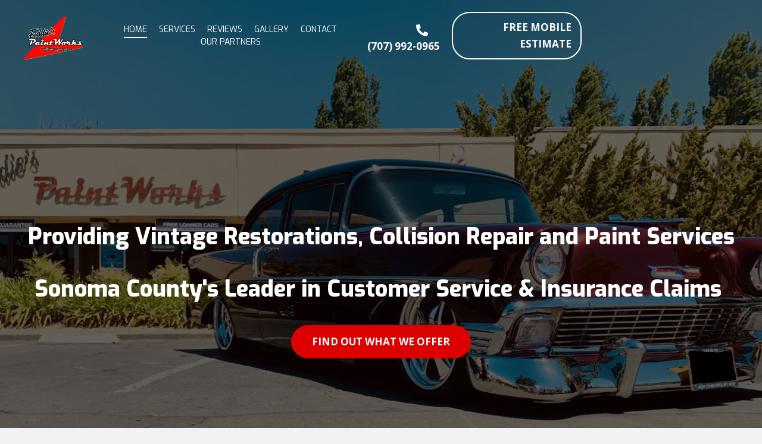

--- FILE ---
content_type: text/html; charset=UTF-8
request_url: https://eddiespaintworks.com/
body_size: 16157
content:
<!DOCTYPE html>
<html lang="en-US">
<head> <script>
var gform;gform||(document.addEventListener("gform_main_scripts_loaded",function(){gform.scriptsLoaded=!0}),document.addEventListener("gform/theme/scripts_loaded",function(){gform.themeScriptsLoaded=!0}),window.addEventListener("DOMContentLoaded",function(){gform.domLoaded=!0}),gform={domLoaded:!1,scriptsLoaded:!1,themeScriptsLoaded:!1,isFormEditor:()=>"function"==typeof InitializeEditor,callIfLoaded:function(o){return!(!gform.domLoaded||!gform.scriptsLoaded||!gform.themeScriptsLoaded&&!gform.isFormEditor()||(gform.isFormEditor()&&console.warn("The use of gform.initializeOnLoaded() is deprecated in the form editor context and will be removed in Gravity Forms 3.1."),o(),0))},initializeOnLoaded:function(o){gform.callIfLoaded(o)||(document.addEventListener("gform_main_scripts_loaded",()=>{gform.scriptsLoaded=!0,gform.callIfLoaded(o)}),document.addEventListener("gform/theme/scripts_loaded",()=>{gform.themeScriptsLoaded=!0,gform.callIfLoaded(o)}),window.addEventListener("DOMContentLoaded",()=>{gform.domLoaded=!0,gform.callIfLoaded(o)}))},hooks:{action:{},filter:{}},addAction:function(o,r,e,t){gform.addHook("action",o,r,e,t)},addFilter:function(o,r,e,t){gform.addHook("filter",o,r,e,t)},doAction:function(o){gform.doHook("action",o,arguments)},applyFilters:function(o){return gform.doHook("filter",o,arguments)},removeAction:function(o,r){gform.removeHook("action",o,r)},removeFilter:function(o,r,e){gform.removeHook("filter",o,r,e)},addHook:function(o,r,e,t,n){null==gform.hooks[o][r]&&(gform.hooks[o][r]=[]);var d=gform.hooks[o][r];null==n&&(n=r+"_"+d.length),gform.hooks[o][r].push({tag:n,callable:e,priority:t=null==t?10:t})},doHook:function(r,o,e){var t;if(e=Array.prototype.slice.call(e,1),null!=gform.hooks[r][o]&&((o=gform.hooks[r][o]).sort(function(o,r){return o.priority-r.priority}),o.forEach(function(o){"function"!=typeof(t=o.callable)&&(t=window[t]),"action"==r?t.apply(null,e):e[0]=t.apply(null,e)})),"filter"==r)return e[0]},removeHook:function(o,r,t,n){var e;null!=gform.hooks[o][r]&&(e=(e=gform.hooks[o][r]).filter(function(o,r,e){return!!(null!=n&&n!=o.tag||null!=t&&t!=o.priority)}),gform.hooks[o][r]=e)}});
</script>

<meta charset="UTF-8" />
<meta name='viewport' content='width=device-width, initial-scale=1.0' />
<meta http-equiv='X-UA-Compatible' content='IE=edge' />
<link rel="profile" href="https://gmpg.org/xfn/11" />
<title>Eddies Paint Works</title>
<meta name='robots' content='max-image-preview:large' />
	<style>img:is([sizes="auto" i], [sizes^="auto," i]) { contain-intrinsic-size: 3000px 1500px }</style>
	<link rel='dns-prefetch' href='//fonts.googleapis.com' />
<link href='https://fonts.gstatic.com' crossorigin rel='preconnect' />
<link rel="alternate" type="application/rss+xml" title="Eddies Paint Works &raquo; Feed" href="https://eddiespaintworks.com/feed/" />
<link rel="alternate" type="application/rss+xml" title="Eddies Paint Works &raquo; Comments Feed" href="https://eddiespaintworks.com/comments/feed/" />
<link rel="preload" href="https://eddiespaintworks.com/wp-content/plugins/bb-plugin/fonts/fontawesome/5.15.3/webfonts/fa-brands-400.woff2" as="font" type="font/woff2" crossorigin="anonymous">
<link rel="preload" href="https://eddiespaintworks.com/wp-content/plugins/bb-plugin/fonts/fontawesome/5.15.3/webfonts/fa-solid-900.woff2" as="font" type="font/woff2" crossorigin="anonymous">
<link rel="preload" href="https://eddiespaintworks.com/wp-content/plugins/bb-plugin/fonts/fontawesome/5.15.3/webfonts/fa-regular-400.woff2" as="font" type="font/woff2" crossorigin="anonymous">
		<style>
			.lazyload,
			.lazyloading {
				max-width: 100%;
			}
		</style>
		<script>
window._wpemojiSettings = {"baseUrl":"https:\/\/s.w.org\/images\/core\/emoji\/16.0.1\/72x72\/","ext":".png","svgUrl":"https:\/\/s.w.org\/images\/core\/emoji\/16.0.1\/svg\/","svgExt":".svg","source":{"concatemoji":"https:\/\/eddiespaintworks.com\/wp-includes\/js\/wp-emoji-release.min.js?ver=6.8.3"}};
/*! This file is auto-generated */
!function(s,n){var o,i,e;function c(e){try{var t={supportTests:e,timestamp:(new Date).valueOf()};sessionStorage.setItem(o,JSON.stringify(t))}catch(e){}}function p(e,t,n){e.clearRect(0,0,e.canvas.width,e.canvas.height),e.fillText(t,0,0);var t=new Uint32Array(e.getImageData(0,0,e.canvas.width,e.canvas.height).data),a=(e.clearRect(0,0,e.canvas.width,e.canvas.height),e.fillText(n,0,0),new Uint32Array(e.getImageData(0,0,e.canvas.width,e.canvas.height).data));return t.every(function(e,t){return e===a[t]})}function u(e,t){e.clearRect(0,0,e.canvas.width,e.canvas.height),e.fillText(t,0,0);for(var n=e.getImageData(16,16,1,1),a=0;a<n.data.length;a++)if(0!==n.data[a])return!1;return!0}function f(e,t,n,a){switch(t){case"flag":return n(e,"\ud83c\udff3\ufe0f\u200d\u26a7\ufe0f","\ud83c\udff3\ufe0f\u200b\u26a7\ufe0f")?!1:!n(e,"\ud83c\udde8\ud83c\uddf6","\ud83c\udde8\u200b\ud83c\uddf6")&&!n(e,"\ud83c\udff4\udb40\udc67\udb40\udc62\udb40\udc65\udb40\udc6e\udb40\udc67\udb40\udc7f","\ud83c\udff4\u200b\udb40\udc67\u200b\udb40\udc62\u200b\udb40\udc65\u200b\udb40\udc6e\u200b\udb40\udc67\u200b\udb40\udc7f");case"emoji":return!a(e,"\ud83e\udedf")}return!1}function g(e,t,n,a){var r="undefined"!=typeof WorkerGlobalScope&&self instanceof WorkerGlobalScope?new OffscreenCanvas(300,150):s.createElement("canvas"),o=r.getContext("2d",{willReadFrequently:!0}),i=(o.textBaseline="top",o.font="600 32px Arial",{});return e.forEach(function(e){i[e]=t(o,e,n,a)}),i}function t(e){var t=s.createElement("script");t.src=e,t.defer=!0,s.head.appendChild(t)}"undefined"!=typeof Promise&&(o="wpEmojiSettingsSupports",i=["flag","emoji"],n.supports={everything:!0,everythingExceptFlag:!0},e=new Promise(function(e){s.addEventListener("DOMContentLoaded",e,{once:!0})}),new Promise(function(t){var n=function(){try{var e=JSON.parse(sessionStorage.getItem(o));if("object"==typeof e&&"number"==typeof e.timestamp&&(new Date).valueOf()<e.timestamp+604800&&"object"==typeof e.supportTests)return e.supportTests}catch(e){}return null}();if(!n){if("undefined"!=typeof Worker&&"undefined"!=typeof OffscreenCanvas&&"undefined"!=typeof URL&&URL.createObjectURL&&"undefined"!=typeof Blob)try{var e="postMessage("+g.toString()+"("+[JSON.stringify(i),f.toString(),p.toString(),u.toString()].join(",")+"));",a=new Blob([e],{type:"text/javascript"}),r=new Worker(URL.createObjectURL(a),{name:"wpTestEmojiSupports"});return void(r.onmessage=function(e){c(n=e.data),r.terminate(),t(n)})}catch(e){}c(n=g(i,f,p,u))}t(n)}).then(function(e){for(var t in e)n.supports[t]=e[t],n.supports.everything=n.supports.everything&&n.supports[t],"flag"!==t&&(n.supports.everythingExceptFlag=n.supports.everythingExceptFlag&&n.supports[t]);n.supports.everythingExceptFlag=n.supports.everythingExceptFlag&&!n.supports.flag,n.DOMReady=!1,n.readyCallback=function(){n.DOMReady=!0}}).then(function(){return e}).then(function(){var e;n.supports.everything||(n.readyCallback(),(e=n.source||{}).concatemoji?t(e.concatemoji):e.wpemoji&&e.twemoji&&(t(e.twemoji),t(e.wpemoji)))}))}((window,document),window._wpemojiSettings);
</script>
<style id='wp-emoji-styles-inline-css'>

	img.wp-smiley, img.emoji {
		display: inline !important;
		border: none !important;
		box-shadow: none !important;
		height: 1em !important;
		width: 1em !important;
		margin: 0 0.07em !important;
		vertical-align: -0.1em !important;
		background: none !important;
		padding: 0 !important;
	}
</style>
<link rel='stylesheet' id='wp-block-library-css' href='https://eddiespaintworks.com/wp-includes/css/dist/block-library/style.min.css?ver=6.8.3' media='all' />
<style id='wp-block-library-theme-inline-css'>
.wp-block-audio :where(figcaption){color:#555;font-size:13px;text-align:center}.is-dark-theme .wp-block-audio :where(figcaption){color:#ffffffa6}.wp-block-audio{margin:0 0 1em}.wp-block-code{border:1px solid #ccc;border-radius:4px;font-family:Menlo,Consolas,monaco,monospace;padding:.8em 1em}.wp-block-embed :where(figcaption){color:#555;font-size:13px;text-align:center}.is-dark-theme .wp-block-embed :where(figcaption){color:#ffffffa6}.wp-block-embed{margin:0 0 1em}.blocks-gallery-caption{color:#555;font-size:13px;text-align:center}.is-dark-theme .blocks-gallery-caption{color:#ffffffa6}:root :where(.wp-block-image figcaption){color:#555;font-size:13px;text-align:center}.is-dark-theme :root :where(.wp-block-image figcaption){color:#ffffffa6}.wp-block-image{margin:0 0 1em}.wp-block-pullquote{border-bottom:4px solid;border-top:4px solid;color:currentColor;margin-bottom:1.75em}.wp-block-pullquote cite,.wp-block-pullquote footer,.wp-block-pullquote__citation{color:currentColor;font-size:.8125em;font-style:normal;text-transform:uppercase}.wp-block-quote{border-left:.25em solid;margin:0 0 1.75em;padding-left:1em}.wp-block-quote cite,.wp-block-quote footer{color:currentColor;font-size:.8125em;font-style:normal;position:relative}.wp-block-quote:where(.has-text-align-right){border-left:none;border-right:.25em solid;padding-left:0;padding-right:1em}.wp-block-quote:where(.has-text-align-center){border:none;padding-left:0}.wp-block-quote.is-large,.wp-block-quote.is-style-large,.wp-block-quote:where(.is-style-plain){border:none}.wp-block-search .wp-block-search__label{font-weight:700}.wp-block-search__button{border:1px solid #ccc;padding:.375em .625em}:where(.wp-block-group.has-background){padding:1.25em 2.375em}.wp-block-separator.has-css-opacity{opacity:.4}.wp-block-separator{border:none;border-bottom:2px solid;margin-left:auto;margin-right:auto}.wp-block-separator.has-alpha-channel-opacity{opacity:1}.wp-block-separator:not(.is-style-wide):not(.is-style-dots){width:100px}.wp-block-separator.has-background:not(.is-style-dots){border-bottom:none;height:1px}.wp-block-separator.has-background:not(.is-style-wide):not(.is-style-dots){height:2px}.wp-block-table{margin:0 0 1em}.wp-block-table td,.wp-block-table th{word-break:normal}.wp-block-table :where(figcaption){color:#555;font-size:13px;text-align:center}.is-dark-theme .wp-block-table :where(figcaption){color:#ffffffa6}.wp-block-video :where(figcaption){color:#555;font-size:13px;text-align:center}.is-dark-theme .wp-block-video :where(figcaption){color:#ffffffa6}.wp-block-video{margin:0 0 1em}:root :where(.wp-block-template-part.has-background){margin-bottom:0;margin-top:0;padding:1.25em 2.375em}
</style>
<style id='classic-theme-styles-inline-css'>
/*! This file is auto-generated */
.wp-block-button__link{color:#fff;background-color:#32373c;border-radius:9999px;box-shadow:none;text-decoration:none;padding:calc(.667em + 2px) calc(1.333em + 2px);font-size:1.125em}.wp-block-file__button{background:#32373c;color:#fff;text-decoration:none}
</style>
<style id='global-styles-inline-css'>
:root{--wp--preset--aspect-ratio--square: 1;--wp--preset--aspect-ratio--4-3: 4/3;--wp--preset--aspect-ratio--3-4: 3/4;--wp--preset--aspect-ratio--3-2: 3/2;--wp--preset--aspect-ratio--2-3: 2/3;--wp--preset--aspect-ratio--16-9: 16/9;--wp--preset--aspect-ratio--9-16: 9/16;--wp--preset--color--black: #000000;--wp--preset--color--cyan-bluish-gray: #abb8c3;--wp--preset--color--white: #ffffff;--wp--preset--color--pale-pink: #f78da7;--wp--preset--color--vivid-red: #cf2e2e;--wp--preset--color--luminous-vivid-orange: #ff6900;--wp--preset--color--luminous-vivid-amber: #fcb900;--wp--preset--color--light-green-cyan: #7bdcb5;--wp--preset--color--vivid-green-cyan: #00d084;--wp--preset--color--pale-cyan-blue: #8ed1fc;--wp--preset--color--vivid-cyan-blue: #0693e3;--wp--preset--color--vivid-purple: #9b51e0;--wp--preset--gradient--vivid-cyan-blue-to-vivid-purple: linear-gradient(135deg,rgba(6,147,227,1) 0%,rgb(155,81,224) 100%);--wp--preset--gradient--light-green-cyan-to-vivid-green-cyan: linear-gradient(135deg,rgb(122,220,180) 0%,rgb(0,208,130) 100%);--wp--preset--gradient--luminous-vivid-amber-to-luminous-vivid-orange: linear-gradient(135deg,rgba(252,185,0,1) 0%,rgba(255,105,0,1) 100%);--wp--preset--gradient--luminous-vivid-orange-to-vivid-red: linear-gradient(135deg,rgba(255,105,0,1) 0%,rgb(207,46,46) 100%);--wp--preset--gradient--very-light-gray-to-cyan-bluish-gray: linear-gradient(135deg,rgb(238,238,238) 0%,rgb(169,184,195) 100%);--wp--preset--gradient--cool-to-warm-spectrum: linear-gradient(135deg,rgb(74,234,220) 0%,rgb(151,120,209) 20%,rgb(207,42,186) 40%,rgb(238,44,130) 60%,rgb(251,105,98) 80%,rgb(254,248,76) 100%);--wp--preset--gradient--blush-light-purple: linear-gradient(135deg,rgb(255,206,236) 0%,rgb(152,150,240) 100%);--wp--preset--gradient--blush-bordeaux: linear-gradient(135deg,rgb(254,205,165) 0%,rgb(254,45,45) 50%,rgb(107,0,62) 100%);--wp--preset--gradient--luminous-dusk: linear-gradient(135deg,rgb(255,203,112) 0%,rgb(199,81,192) 50%,rgb(65,88,208) 100%);--wp--preset--gradient--pale-ocean: linear-gradient(135deg,rgb(255,245,203) 0%,rgb(182,227,212) 50%,rgb(51,167,181) 100%);--wp--preset--gradient--electric-grass: linear-gradient(135deg,rgb(202,248,128) 0%,rgb(113,206,126) 100%);--wp--preset--gradient--midnight: linear-gradient(135deg,rgb(2,3,129) 0%,rgb(40,116,252) 100%);--wp--preset--font-size--small: 13px;--wp--preset--font-size--medium: 20px;--wp--preset--font-size--large: 36px;--wp--preset--font-size--x-large: 42px;--wp--preset--spacing--20: 0.44rem;--wp--preset--spacing--30: 0.67rem;--wp--preset--spacing--40: 1rem;--wp--preset--spacing--50: 1.5rem;--wp--preset--spacing--60: 2.25rem;--wp--preset--spacing--70: 3.38rem;--wp--preset--spacing--80: 5.06rem;--wp--preset--shadow--natural: 6px 6px 9px rgba(0, 0, 0, 0.2);--wp--preset--shadow--deep: 12px 12px 50px rgba(0, 0, 0, 0.4);--wp--preset--shadow--sharp: 6px 6px 0px rgba(0, 0, 0, 0.2);--wp--preset--shadow--outlined: 6px 6px 0px -3px rgba(255, 255, 255, 1), 6px 6px rgba(0, 0, 0, 1);--wp--preset--shadow--crisp: 6px 6px 0px rgba(0, 0, 0, 1);}:where(.is-layout-flex){gap: 0.5em;}:where(.is-layout-grid){gap: 0.5em;}body .is-layout-flex{display: flex;}.is-layout-flex{flex-wrap: wrap;align-items: center;}.is-layout-flex > :is(*, div){margin: 0;}body .is-layout-grid{display: grid;}.is-layout-grid > :is(*, div){margin: 0;}:where(.wp-block-columns.is-layout-flex){gap: 2em;}:where(.wp-block-columns.is-layout-grid){gap: 2em;}:where(.wp-block-post-template.is-layout-flex){gap: 1.25em;}:where(.wp-block-post-template.is-layout-grid){gap: 1.25em;}.has-black-color{color: var(--wp--preset--color--black) !important;}.has-cyan-bluish-gray-color{color: var(--wp--preset--color--cyan-bluish-gray) !important;}.has-white-color{color: var(--wp--preset--color--white) !important;}.has-pale-pink-color{color: var(--wp--preset--color--pale-pink) !important;}.has-vivid-red-color{color: var(--wp--preset--color--vivid-red) !important;}.has-luminous-vivid-orange-color{color: var(--wp--preset--color--luminous-vivid-orange) !important;}.has-luminous-vivid-amber-color{color: var(--wp--preset--color--luminous-vivid-amber) !important;}.has-light-green-cyan-color{color: var(--wp--preset--color--light-green-cyan) !important;}.has-vivid-green-cyan-color{color: var(--wp--preset--color--vivid-green-cyan) !important;}.has-pale-cyan-blue-color{color: var(--wp--preset--color--pale-cyan-blue) !important;}.has-vivid-cyan-blue-color{color: var(--wp--preset--color--vivid-cyan-blue) !important;}.has-vivid-purple-color{color: var(--wp--preset--color--vivid-purple) !important;}.has-black-background-color{background-color: var(--wp--preset--color--black) !important;}.has-cyan-bluish-gray-background-color{background-color: var(--wp--preset--color--cyan-bluish-gray) !important;}.has-white-background-color{background-color: var(--wp--preset--color--white) !important;}.has-pale-pink-background-color{background-color: var(--wp--preset--color--pale-pink) !important;}.has-vivid-red-background-color{background-color: var(--wp--preset--color--vivid-red) !important;}.has-luminous-vivid-orange-background-color{background-color: var(--wp--preset--color--luminous-vivid-orange) !important;}.has-luminous-vivid-amber-background-color{background-color: var(--wp--preset--color--luminous-vivid-amber) !important;}.has-light-green-cyan-background-color{background-color: var(--wp--preset--color--light-green-cyan) !important;}.has-vivid-green-cyan-background-color{background-color: var(--wp--preset--color--vivid-green-cyan) !important;}.has-pale-cyan-blue-background-color{background-color: var(--wp--preset--color--pale-cyan-blue) !important;}.has-vivid-cyan-blue-background-color{background-color: var(--wp--preset--color--vivid-cyan-blue) !important;}.has-vivid-purple-background-color{background-color: var(--wp--preset--color--vivid-purple) !important;}.has-black-border-color{border-color: var(--wp--preset--color--black) !important;}.has-cyan-bluish-gray-border-color{border-color: var(--wp--preset--color--cyan-bluish-gray) !important;}.has-white-border-color{border-color: var(--wp--preset--color--white) !important;}.has-pale-pink-border-color{border-color: var(--wp--preset--color--pale-pink) !important;}.has-vivid-red-border-color{border-color: var(--wp--preset--color--vivid-red) !important;}.has-luminous-vivid-orange-border-color{border-color: var(--wp--preset--color--luminous-vivid-orange) !important;}.has-luminous-vivid-amber-border-color{border-color: var(--wp--preset--color--luminous-vivid-amber) !important;}.has-light-green-cyan-border-color{border-color: var(--wp--preset--color--light-green-cyan) !important;}.has-vivid-green-cyan-border-color{border-color: var(--wp--preset--color--vivid-green-cyan) !important;}.has-pale-cyan-blue-border-color{border-color: var(--wp--preset--color--pale-cyan-blue) !important;}.has-vivid-cyan-blue-border-color{border-color: var(--wp--preset--color--vivid-cyan-blue) !important;}.has-vivid-purple-border-color{border-color: var(--wp--preset--color--vivid-purple) !important;}.has-vivid-cyan-blue-to-vivid-purple-gradient-background{background: var(--wp--preset--gradient--vivid-cyan-blue-to-vivid-purple) !important;}.has-light-green-cyan-to-vivid-green-cyan-gradient-background{background: var(--wp--preset--gradient--light-green-cyan-to-vivid-green-cyan) !important;}.has-luminous-vivid-amber-to-luminous-vivid-orange-gradient-background{background: var(--wp--preset--gradient--luminous-vivid-amber-to-luminous-vivid-orange) !important;}.has-luminous-vivid-orange-to-vivid-red-gradient-background{background: var(--wp--preset--gradient--luminous-vivid-orange-to-vivid-red) !important;}.has-very-light-gray-to-cyan-bluish-gray-gradient-background{background: var(--wp--preset--gradient--very-light-gray-to-cyan-bluish-gray) !important;}.has-cool-to-warm-spectrum-gradient-background{background: var(--wp--preset--gradient--cool-to-warm-spectrum) !important;}.has-blush-light-purple-gradient-background{background: var(--wp--preset--gradient--blush-light-purple) !important;}.has-blush-bordeaux-gradient-background{background: var(--wp--preset--gradient--blush-bordeaux) !important;}.has-luminous-dusk-gradient-background{background: var(--wp--preset--gradient--luminous-dusk) !important;}.has-pale-ocean-gradient-background{background: var(--wp--preset--gradient--pale-ocean) !important;}.has-electric-grass-gradient-background{background: var(--wp--preset--gradient--electric-grass) !important;}.has-midnight-gradient-background{background: var(--wp--preset--gradient--midnight) !important;}.has-small-font-size{font-size: var(--wp--preset--font-size--small) !important;}.has-medium-font-size{font-size: var(--wp--preset--font-size--medium) !important;}.has-large-font-size{font-size: var(--wp--preset--font-size--large) !important;}.has-x-large-font-size{font-size: var(--wp--preset--font-size--x-large) !important;}
:where(.wp-block-post-template.is-layout-flex){gap: 1.25em;}:where(.wp-block-post-template.is-layout-grid){gap: 1.25em;}
:where(.wp-block-columns.is-layout-flex){gap: 2em;}:where(.wp-block-columns.is-layout-grid){gap: 2em;}
:root :where(.wp-block-pullquote){font-size: 1.5em;line-height: 1.6;}
</style>
<link rel='stylesheet' id='font-awesome-5-css' href='https://eddiespaintworks.com/wp-content/plugins/bb-plugin/fonts/fontawesome/5.15.3/css/all.min.css?ver=2.5.0.2' media='all' />
<link rel='stylesheet' id='fl-builder-layout-4-css' href='https://eddiespaintworks.com/wp-content/uploads/bb-plugin/cache/4-layout.css?ver=48f967565ee941aa83d96de075e29ddb' media='all' />
<link rel='stylesheet' id='uabb-animate-css' href='https://eddiespaintworks.com/wp-content/plugins/bb-ultimate-addon/modules/info-list/css/animate.css' media='all' />
<link rel='stylesheet' id='ultimate-icons-css' href='https://eddiespaintworks.com/wp-content/uploads/bb-plugin/icons/ultimate-icons/style.css?ver=2.5.0.2' media='all' />
<link rel='stylesheet' id='fl-builder-layout-bundle-d56b6b9afb219cf68074aa00ecad7ea8-css' href='https://eddiespaintworks.com/wp-content/uploads/bb-plugin/cache/d56b6b9afb219cf68074aa00ecad7ea8-layout-bundle.css?ver=2.5.0.2-1.3.3.1' media='all' />
<link rel='stylesheet' id='wp-components-css' href='https://eddiespaintworks.com/wp-includes/css/dist/components/style.min.css?ver=6.8.3' media='all' />
<link rel='stylesheet' id='godaddy-styles-css' href='https://eddiespaintworks.com/wp-content/plugins/coblocks/includes/Dependencies/GoDaddy/Styles/build/latest.css?ver=2.0.2' media='all' />
<link rel='stylesheet' id='gd-core-css' href='https://eddiespaintworks.com/wp-content/plugins/pws-core/public/css/GD-cORe-public.css?ver=4.0.1' media='all' />
<link rel='stylesheet' id='jquery-magnificpopup-css' href='https://eddiespaintworks.com/wp-content/plugins/bb-plugin/css/jquery.magnificpopup.min.css?ver=2.5.0.2' media='all' />
<link rel='stylesheet' id='bootstrap-4-css' href='https://eddiespaintworks.com/wp-content/themes/bb-theme/css/bootstrap-4.min.css?ver=1.7.9' media='all' />
<link rel='stylesheet' id='fl-automator-skin-css' href='https://eddiespaintworks.com/wp-content/uploads/bb-theme/skin-634d4718c52f2.css?ver=1.7.9' media='all' />
<link rel='stylesheet' id='pp-animate-css' href='https://eddiespaintworks.com/wp-content/plugins/bbpowerpack/assets/css/animate.min.css?ver=3.5.1' media='all' />
<link rel='stylesheet' id='fl-builder-google-fonts-3eebd57ed95f1f3a89dbc060d7ed0de0-css' href='//fonts.googleapis.com/css?family=Open+Sans%3A300%2C400%2C700%7CExo%3A400%2C800%2C700i%7CPiazzolla%3A400&#038;ver=6.8.3' media='all' />
<script src="https://eddiespaintworks.com/wp-includes/js/jquery/jquery.min.js?ver=3.7.1" id="jquery-core-js"></script>
<script src="https://eddiespaintworks.com/wp-includes/js/jquery/jquery-migrate.min.js?ver=3.4.1" id="jquery-migrate-js"></script>
<script src="https://eddiespaintworks.com/wp-includes/js/imagesloaded.min.js?ver=6.8.3" id="imagesloaded-js"></script>
<script src="https://eddiespaintworks.com/wp-content/plugins/pws-core/public/js/GD-cORe-public.js?ver=4.0.1" id="gd-core-js"></script>
<script id="smush-lazy-load-js-before">
var smushLazyLoadOptions = {"autoResizingEnabled":false,"autoResizeOptions":{"precision":5,"skipAutoWidth":true}};
</script>
<script src="https://eddiespaintworks.com/wp-content/plugins/wp-smush-pro/app/assets/js/smush-lazy-load.min.js?ver=3.23.1" id="smush-lazy-load-js"></script>
<link rel="https://api.w.org/" href="https://eddiespaintworks.com/wp-json/" /><link rel="alternate" title="JSON" type="application/json" href="https://eddiespaintworks.com/wp-json/wp/v2/pages/4" /><link rel="EditURI" type="application/rsd+xml" title="RSD" href="https://eddiespaintworks.com/xmlrpc.php?rsd" />
<link rel="canonical" href="https://eddiespaintworks.com/" />
<link rel='shortlink' href='https://eddiespaintworks.com/' />
<link rel="alternate" title="oEmbed (JSON)" type="application/json+oembed" href="https://eddiespaintworks.com/wp-json/oembed/1.0/embed?url=https%3A%2F%2Feddiespaintworks.com%2F" />
<link rel="alternate" title="oEmbed (XML)" type="text/xml+oembed" href="https://eddiespaintworks.com/wp-json/oembed/1.0/embed?url=https%3A%2F%2Feddiespaintworks.com%2F&#038;format=xml" />
		<script>
			var bb_powerpack = {
				ajaxurl: 'https://eddiespaintworks.com/wp-admin/admin-ajax.php'
			};
		</script>
				<script>
			document.documentElement.className = document.documentElement.className.replace('no-js', 'js');
		</script>
		<link rel="icon" href="https://eddiespaintworks.com/wp-content/uploads/2021/08/Favicon.png" sizes="32x32" />
<link rel="icon" href="https://eddiespaintworks.com/wp-content/uploads/2021/08/Favicon.png" sizes="192x192" />
<link rel="apple-touch-icon" href="https://eddiespaintworks.com/wp-content/uploads/2021/08/Favicon.png" />
<meta name="msapplication-TileImage" content="https://eddiespaintworks.com/wp-content/uploads/2021/08/Favicon.png" />
		<style id="wp-custom-css">
			/*-------------------------------
            TYPOGRAPHY 
--------------------------------*/
a:focus {
    outline: none;
}
.uabb-creative-menu-mobile-toggle:focus {
    outline: none;
}

/*--------------------------------
            HEADER 
---------------------------------*/
/*---
  Media queries? Y/N
---*/

div#head4header .fl-row-content-wrap {
    box-shadow: none;
}
span.logo {
    font-size: 34px !important;
}
/*-------------------------------
            NAVIGATION
--------------------------------*/
/*---
  Media queries? Y/N
---*/
.uabb-creative-menu .menu.uabb-creative-menu-horizontal ul.sub-menu > li a span.uabb-menu-toggle {
    float: none;
}


/*--------------------------------
            BUTTONS
----------------------------------*/
/*---
  Media queries? Y/N
---*/

/*----------------------------------
            FOOTER
---------------------------------*/
/*---
  Media queries? Y/N
---*/

/*------------------------------
            BB MODULES
---------------------------------*/

/*---
  MODULE NAME
  Description of section
  Media queries? Y/N
---*/
.hero .fl-row-content-wrap {
    z-index: 90;
    position: relative;
}
.footer-logo .uabb-info-list-content-wrapper.uabb-info-list-left .uabb-info-list-content {
    width: calc( 100% - 0px );
}
.owl-theme .owl-dots {
    text-align: left !important;
	margin-left:15px;
}
.testimonials .pp-testimonial.layout-3 .pp-content-wrapper {
    width: calc(100% - 0px);
}
/*------------------------------
            PAGE SPECIFIC 
---------------------------------*/

/*---
  PAGE NAME
  Description of section
  Media queries? Y/N
---*/

/*-------------------------------
        LARGE SCREENS ONLY
---------------------------------*/

@media screen and (min-width: 769px){ 

}

/*-------------------------------
        LAPTOP SCREEN - 1366
---------------------------------*/

@media screen and (min-width: 1280px) and (max-width: 1800px){ 

.header-logo .uabb-info-list-content-wrapper.uabb-info-list-left .uabb-info-list-content {
    width: calc( 100% - 0px );
}
	
	.header-menu .uabb-creative-menu .menu > li {
    margin-left: 10px;
    margin-right: 10px;
}
	
	.header-logo {
    width: 10%;
}
	
	.header-menu {
    width: 34%;
}
	
	.header-btn a.pp-button {
    padding-right: 15px;
    padding-left: 15px;
}
	
	.header-btn .fl-module-content {
    margin-left: 0px;
}
.hero .fl-row-content-wrap {
    min-height: 140vh;
}	
	.hero .uabb-infobox-title-prefix {
    font-size: 85px;
}
	
	.hero .uabb-infobox-title {
    font-size: 85px;
}
	
	.hero .uabb-infobox-text {
    font-size: 22px;
}
	
	.footer-logo {
    width: 22%;
}
	
	.footer-info-1 {
   width: 23%;
}
	
	h1 {
    font-size: 55px;
}
	h3 {
    font-size: 22px;
}
}


/*-------------------------------
      IPAD PRO SCREENS - 1024
---------------------------------*/

@media screen and (max-width: 1024px){ 


}


/*--------------------------------
    TABLET SCREENS AND SMALLER
--------------------------------*/

@media screen and (max-width: 768px){
.fl-builder-content[data-overlay="1"]:not(.fl-theme-builder-header-sticky) {
  position: relative;
	background-color:#000000;
}
.fl-col-small {
  max-width: 100%;
}
.uabb-info-list-content-wrapper .uabb-info-list-icon {
   margin-bottom:5px !important;
}
ul#menu-main-1 li a {
	display:inline-block;
}
ul#menu-main-2 li a {
	padding:10px 0px;
}
	.header-logo .uabb-info-list-content-wrapper.uabb-info-list-left .uabb-info-list-content {
    width: calc( 100% - 0px );
}
	.hero .fl-row-content-wrap:after {
    background-color: rgba(17,17,17,1.01);
}
	.owl-theme .owl-dots {
    text-align: center !important;
}
	
}


/*-------------------------------
        MOBILE SCREENS ONLY
---------------------------------*/

@media screen and (max-width: 480px){ 
.gform_wrapper {
    margin-bottom: 0px !important;
}
.fl-col-small.header-phn {
   width: 100% !important;}
	.fl-col-small.header-btn {
   width: 100% !important;}
	
.header-phn .uabb-info-list .uabb-info-list-left, .header-phn .uabb-info-list .uabb-info-list-right {
    text-align: center;
}
.header-phn .fl-module-content {
    margin-top: 20px;
    margin-bottom: 20px;
}
.header-btn .pp-button-wrap {
    text-align: center;
}
}		</style>
		</head>
<body class="home wp-singular page-template-default page page-id-4 wp-theme-bb-theme fl-builder fl-theme-builder-header fl-theme-builder-footer fl-framework-bootstrap-4 fl-preset-default fl-full-width fl-scroll-to-top fl-search-active" itemscope="itemscope" itemtype="https://schema.org/WebPage">
<a aria-label="Skip to content" class="fl-screen-reader-text" href="#fl-main-content">Skip to content</a><div class="fl-page">
	<header class="fl-builder-content fl-builder-content-15 fl-builder-global-templates-locked" data-post-id="15" data-type="header" data-sticky="0" data-sticky-breakpoint="medium" data-shrink="0" data-overlay="1" data-overlay-bg="transparent" data-shrink-image-height="50px" itemscope="itemscope" itemtype="http://schema.org/WPHeader"><div class="fl-row fl-row-full-width fl-row-bg-color fl-node-6127cecd0a6c9 fl-row-custom-height fl-row-align-center headmain" data-node="6127cecd0a6c9">
	<div class="fl-row-content-wrap">
		<div class="uabb-row-separator uabb-top-row-separator" >
</div>
						<div class="fl-row-content fl-row-fixed-width fl-node-content">
		
<div class="fl-col-group fl-node-6127cecd0a6cb fl-col-group-equal-height fl-col-group-align-center fl-col-group-custom-width" data-node="6127cecd0a6cb">
			<div class="fl-col fl-node-6127cecd0a6cf fl-col-small fl-col-small-full-width header-logo" data-node="6127cecd0a6cf">
	<div class="fl-col-content fl-node-content">
	<div class="fl-module fl-module-pp-image fl-node-615e8f0307e2d fl-visible-desktop-medium" data-node="615e8f0307e2d">
	<div class="fl-module-content fl-node-content">
		<div class="pp-photo-container">
	<div class="pp-photo pp-photo-align-left pp-photo-align-responsive-center" itemscope itemtype="http://schema.org/ImageObject">
		<div class="pp-photo-content">
			<div class="pp-photo-content-inner">
								<a href="https://eddiespaintworks.com" target="_self" itemprop="url">
									<img decoding="async" width="1443" height="1080" class="pp-photo-img wp-image-614 size-full lazyload" data-src="https://eddiespaintworks.com/wp-content/uploads/2021/08/eddies-paintworks-throw-back-png-2024-1.png" alt="eddies paintworks throw back png 2024" itemprop="image" data-srcset="https://eddiespaintworks.com/wp-content/uploads/2021/08/eddies-paintworks-throw-back-png-2024-1.png 1443w, https://eddiespaintworks.com/wp-content/uploads/2021/08/eddies-paintworks-throw-back-png-2024-1-300x224.png 300w, https://eddiespaintworks.com/wp-content/uploads/2021/08/eddies-paintworks-throw-back-png-2024-1-1024x766.png 1024w, https://eddiespaintworks.com/wp-content/uploads/2021/08/eddies-paintworks-throw-back-png-2024-1-768x575.png 768w, https://eddiespaintworks.com/wp-content/uploads/2021/08/eddies-paintworks-throw-back-png-2024-1-1536x1149.png 1536w, https://eddiespaintworks.com/wp-content/uploads/2021/08/eddies-paintworks-throw-back-png-2024-1-2048x1532.png 2048w" data-sizes="(max-width: 1443px) 100vw, 1443px" src="[data-uri]" style="--smush-placeholder-width: 1443px; --smush-placeholder-aspect-ratio: 1443/1080;" />
					<div class="pp-overlay-bg"></div>
													</a>
							</div>
		</div>
	</div>
</div>
	</div>
</div>
<div class="fl-module fl-module-photo fl-node-63067e230c396 fl-visible-medium-mobile" data-node="63067e230c396">
	<div class="fl-module-content fl-node-content">
		<div class="fl-photo fl-photo-align-" itemscope itemtype="https://schema.org/ImageObject">
	<div class="fl-photo-content fl-photo-img-png">
				<img decoding="async" class="fl-photo-img wp-image-614 size-medium" src="https://eddiespaintworks.com/wp-content/uploads/2021/08/eddies-paintworks-throw-back-png-2024-1-300x224.png" alt="eddies paintworks throw back png 2024" itemprop="image" height="224" width="300" title="eddies paintworks throw back png 2024"  data-no-lazy="1" srcset="https://eddiespaintworks.com/wp-content/uploads/2021/08/eddies-paintworks-throw-back-png-2024-1-300x224.png 300w, https://eddiespaintworks.com/wp-content/uploads/2021/08/eddies-paintworks-throw-back-png-2024-1-1024x766.png 1024w, https://eddiespaintworks.com/wp-content/uploads/2021/08/eddies-paintworks-throw-back-png-2024-1-768x575.png 768w, https://eddiespaintworks.com/wp-content/uploads/2021/08/eddies-paintworks-throw-back-png-2024-1-1536x1149.png 1536w, https://eddiespaintworks.com/wp-content/uploads/2021/08/eddies-paintworks-throw-back-png-2024-1-2048x1532.png 2048w, https://eddiespaintworks.com/wp-content/uploads/2021/08/eddies-paintworks-throw-back-png-2024-1.png 1443w" sizes="(max-width: 300px) 100vw, 300px" />
					</div>
	</div>
	</div>
</div>
	</div>
</div>
			<div class="fl-col fl-node-6127cecd0a6d0 fl-col-small fl-col-small-full-width header-menu" data-node="6127cecd0a6d0">
	<div class="fl-col-content fl-node-content">
	<div class="fl-module fl-module-uabb-advanced-menu fl-node-6127d046cd3f2" data-node="6127d046cd3f2">
	<div class="fl-module-content fl-node-content">
			<div class="uabb-creative-menu
	 uabb-creative-menu-accordion-collapse	uabb-menu-default">
		<div class="uabb-creative-menu-mobile-toggle-container"><div class="uabb-creative-menu-mobile-toggle hamburger" tabindex="0"><div class="uabb-svg-container"><svg version="1.1" class="hamburger-menu" xmlns="https://www.w3.org/2000/svg" xmlns:xlink="https://www.w3.org/1999/xlink" viewBox="0 0 50 50">
<rect class="uabb-hamburger-menu-top" width="50" height="10"/>
<rect class="uabb-hamburger-menu-middle" y="20" width="50" height="10"/>
<rect class="uabb-hamburger-menu-bottom" y="40" width="50" height="10"/>
</svg>
</div></div></div>			<div class="uabb-clear"></div>
					<ul id="menu-main" class="menu uabb-creative-menu-horizontal uabb-toggle-none"><li id="menu-item-5" class="menu-item menu-item-type-post_type menu-item-object-page menu-item-home current-menu-item page_item page-item-4 current_page_item uabb-creative-menu uabb-cm-style"><a href="https://eddiespaintworks.com/"><span class="menu-item-text">HOME</span></a></li>
<li id="menu-item-7" class="menu-item menu-item-type-post_type menu-item-object-page uabb-creative-menu uabb-cm-style"><a href="https://eddiespaintworks.com/services/"><span class="menu-item-text">SERVICES</span></a></li>
<li id="menu-item-9" class="menu-item menu-item-type-post_type menu-item-object-page uabb-creative-menu uabb-cm-style"><a href="https://eddiespaintworks.com/reviews/"><span class="menu-item-text">REVIEWS</span></a></li>
<li id="menu-item-11" class="menu-item menu-item-type-post_type menu-item-object-page uabb-creative-menu uabb-cm-style"><a href="https://eddiespaintworks.com/gallery/"><span class="menu-item-text">GALLERY</span></a></li>
<li id="menu-item-13" class="menu-item menu-item-type-post_type menu-item-object-page uabb-creative-menu uabb-cm-style"><a href="https://eddiespaintworks.com/contact/"><span class="menu-item-text">CONTACT</span></a></li>
<li id="menu-item-459" class="menu-item menu-item-type-post_type menu-item-object-page uabb-creative-menu uabb-cm-style"><a href="https://eddiespaintworks.com/our-partners/"><span class="menu-item-text">OUR PARTNERS</span></a></li>
</ul>	</div>

	<div class="uabb-creative-menu-mobile-toggle-container"><div class="uabb-creative-menu-mobile-toggle hamburger" tabindex="0"><div class="uabb-svg-container"><svg version="1.1" class="hamburger-menu" xmlns="https://www.w3.org/2000/svg" xmlns:xlink="https://www.w3.org/1999/xlink" viewBox="0 0 50 50">
<rect class="uabb-hamburger-menu-top" width="50" height="10"/>
<rect class="uabb-hamburger-menu-middle" y="20" width="50" height="10"/>
<rect class="uabb-hamburger-menu-bottom" y="40" width="50" height="10"/>
</svg>
</div></div></div>			<div class="uabb-creative-menu
			 uabb-creative-menu-accordion-collapse			off-canvas">
				<div class="uabb-clear"></div>
				<div class="uabb-off-canvas-menu uabb-menu-right"> <div class="uabb-menu-close-btn">×</div>						<ul id="menu-main-1" class="menu uabb-creative-menu-horizontal uabb-toggle-none"><li id="menu-item-5" class="menu-item menu-item-type-post_type menu-item-object-page menu-item-home current-menu-item page_item page-item-4 current_page_item uabb-creative-menu uabb-cm-style"><a href="https://eddiespaintworks.com/"><span class="menu-item-text">HOME</span></a></li>
<li id="menu-item-7" class="menu-item menu-item-type-post_type menu-item-object-page uabb-creative-menu uabb-cm-style"><a href="https://eddiespaintworks.com/services/"><span class="menu-item-text">SERVICES</span></a></li>
<li id="menu-item-9" class="menu-item menu-item-type-post_type menu-item-object-page uabb-creative-menu uabb-cm-style"><a href="https://eddiespaintworks.com/reviews/"><span class="menu-item-text">REVIEWS</span></a></li>
<li id="menu-item-11" class="menu-item menu-item-type-post_type menu-item-object-page uabb-creative-menu uabb-cm-style"><a href="https://eddiespaintworks.com/gallery/"><span class="menu-item-text">GALLERY</span></a></li>
<li id="menu-item-13" class="menu-item menu-item-type-post_type menu-item-object-page uabb-creative-menu uabb-cm-style"><a href="https://eddiespaintworks.com/contact/"><span class="menu-item-text">CONTACT</span></a></li>
<li id="menu-item-459" class="menu-item menu-item-type-post_type menu-item-object-page uabb-creative-menu uabb-cm-style"><a href="https://eddiespaintworks.com/our-partners/"><span class="menu-item-text">OUR PARTNERS</span></a></li>
</ul>				</div>
			</div>
				</div>
</div>
	</div>
</div>
			<div class="fl-col fl-node-6127d0e963d8c fl-col-small fl-col-small-full-width header-phn" data-node="6127d0e963d8c">
	<div class="fl-col-content fl-node-content">
	<div class="fl-module fl-module-info-list fl-node-6127cfb09cbfe fl-visible-desktop-medium" data-node="6127cfb09cbfe">
	<div class="fl-module-content fl-node-content">
		
<div class="uabb-module-content uabb-info-list">
	<ul class="uabb-info-list-wrapper uabb-info-list-left">
		<li class="uabb-info-list-item info-list-item-dynamic0"><div class="uabb-info-list-content-wrapper fl-clearfix uabb-info-list-left"><div class="uabb-info-list-icon info-list-icon-dynamic0"><div class="uabb-module-content uabb-imgicon-wrap">				<span class="uabb-icon-wrap">
			<span class="uabb-icon">
				<i class="fas fa-phone-alt"></i>
			</span>
		</span>
	
		</div></div><div class="uabb-info-list-content uabb-info-list-left info-list-content-dynamic0"><h3 class="uabb-info-list-title"></h3 ><div class="uabb-info-list-description uabb-text-editor info-list-description-dynamic0"><p><a href="tel:7079920965">(707) 992-0965</a></p>
</div></div></div><div class="uabb-info-list-connector uabb-info-list-left"></div></li>	</ul>
</div>
	</div>
</div>
	</div>
</div>
			<div class="fl-col fl-node-6127cecd0a6cc fl-col-small fl-col-small-full-width header-btn" data-node="6127cecd0a6cc">
	<div class="fl-col-content fl-node-content">
	<div class="fl-module fl-module-pp-smart-button fl-node-6127d1319fa50 fl-visible-desktop-medium" data-node="6127d1319fa50">
	<div class="fl-module-content fl-node-content">
		<div class="pp-button-wrap pp-button-width-auto">
	<a href="/contact/" target="_self" class="pp-button" role="button" aria-label="Free Mobile Estimate">
				<span class="pp-button-text">Free Mobile Estimate</span>
			</a>
</div>
	</div>
</div>
	</div>
</div>
			<div class="fl-col fl-node-616a2c5d4eb8b fl-col-small fl-col-small-full-width" data-node="616a2c5d4eb8b">
	<div class="fl-col-content fl-node-content">
		</div>
</div>
	</div>

<div class="fl-col-group fl-node-630688ed1ed89" data-node="630688ed1ed89">
			<div class="fl-col fl-node-630688ed1ef3b" data-node="630688ed1ef3b">
	<div class="fl-col-content fl-node-content">
	<div class="fl-module fl-module-separator fl-node-630688ed1ec7c fl-visible-medium-mobile" data-node="630688ed1ec7c">
	<div class="fl-module-content fl-node-content">
		<div class="fl-separator"></div>
	</div>
</div>
	</div>
</div>
	</div>
		</div>
	</div>
</div>
</header><div class="uabb-js-breakpoint" style="display: none;"></div>	<div id="fl-main-content" class="fl-page-content" itemprop="mainContentOfPage" role="main">

		
<div class="fl-content-full container">
	<div class="row">
		<div class="fl-content col-md-12">
			<article class="fl-post post-4 page type-page status-publish hentry" id="fl-post-4" itemscope="itemscope" itemtype="https://schema.org/CreativeWork">

			<div class="fl-post-content clearfix" itemprop="text">
		<div class="fl-builder-content fl-builder-content-4 fl-builder-content-primary fl-builder-global-templates-locked" data-post-id="4"><div class="fl-row fl-row-full-width fl-row-bg-photo fl-node-6127d1e639cf0 fl-row-custom-height fl-row-align-center fl-row-bg-overlay" data-node="6127d1e639cf0">
	<div class="fl-row-content-wrap">
		<div class="uabb-row-separator uabb-top-row-separator" >
</div>
						<div class="fl-row-content fl-row-fixed-width fl-node-content">
		
<div class="fl-col-group fl-node-6127d1e63b1aa" data-node="6127d1e63b1aa">
			<div class="fl-col fl-node-6127d1e63b33a" data-node="6127d1e63b33a">
	<div class="fl-col-content fl-node-content">
	<div class="fl-module fl-module-photo fl-node-6306752681397 fl-visible-medium-mobile" data-node="6306752681397">
	<div class="fl-module-content fl-node-content">
		<div class="fl-photo fl-photo-align-center" itemscope itemtype="https://schema.org/ImageObject">
	<div class="fl-photo-content fl-photo-img-png">
				<img fetchpriority="high" decoding="async" class="fl-photo-img wp-image-343 size-medium" src="https://eddiespaintworks.com/wp-content/uploads/2021/10/565-300x198.png" alt="565" itemprop="image" height="198" width="300" title="565" srcset="https://eddiespaintworks.com/wp-content/uploads/2021/10/565-300x198.png 300w, https://eddiespaintworks.com/wp-content/uploads/2021/10/565.png 546w" sizes="(max-width: 300px) 100vw, 300px" />
					</div>
	</div>
	</div>
</div>
<div class="fl-module fl-module-info-box fl-node-6127d1e639b2f fl-visible-desktop-medium fl-animation fl-fancy-light-speed" data-node="6127d1e639b2f" data-animation-delay="0" data-animation-duration="1">
	<div class="fl-module-content fl-node-content">
		<div class="uabb-module-content uabb-infobox infobox-center infobox-responsive-left ">
	<div class="uabb-infobox-left-right-wrap">
	<div class="uabb-infobox-content"> 
			<div class='uabb-infobox-title-wrap'></div>			<div class="uabb-infobox-text-wrap">
				<div class="uabb-infobox-text uabb-text-editor"><p style="text-align: center;">Providing Vintage Restorations, Collision Repair and Paint Services</p>
<p style="text-align: center;">Sonoma County's Leader in Customer Service &amp; Insurance Claims </p>
</div>			</div> 
						</div>	</div>
</div>
	</div>
</div>
<div class="fl-module fl-module-pp-smart-button fl-node-63066c1097aeb fl-visible-desktop-medium" data-node="63066c1097aeb">
	<div class="fl-module-content fl-node-content">
		<div class="pp-button-wrap pp-button-width-auto">
	<a href="/services/" target="_self" class="pp-button" role="button" aria-label="Find Out What We Offer">
				<span class="pp-button-text">Find Out What We Offer</span>
			</a>
</div>
	</div>
</div>
	</div>
</div>
	</div>
		</div>
	</div>
</div>
<div class="fl-row fl-row-full-width fl-row-bg-color fl-node-61285723144eb" data-node="61285723144eb">
	<div class="fl-row-content-wrap">
		<div class="uabb-row-separator uabb-top-row-separator" >
</div>
						<div class="fl-row-content fl-row-fixed-width fl-node-content">
		
<div class="fl-col-group fl-node-6128572317cda" data-node="6128572317cda">
			<div class="fl-col fl-node-6128572317e28 fl-col-small fl-col-small-full-width fl-col-has-cols" data-node="6128572317e28">
	<div class="fl-col-content fl-node-content">
	<div class="fl-module fl-module-pp-heading fl-node-615ea41bc0a7e" data-node="615ea41bc0a7e">
	<div class="fl-module-content fl-node-content">
		<div class="pp-heading-content">
		<div class="pp-heading  pp-left">

		<h1 class="heading-title">

			
			<span class="title-text pp-primary-title">Auto</span>
											<span class="title-text pp-secondary-title">Body Shop</span>
			
			
		</h1>

	</div>
		
	</div>
	</div>
</div>

<div class="fl-col-group fl-node-612857704c15f fl-col-group-nested" data-node="612857704c15f">
			<div class="fl-col fl-node-612857704c1f9 fl-col-small fl-col-small-full-width" data-node="612857704c1f9">
	<div class="fl-col-content fl-node-content">
	<div class="fl-module fl-module-separator fl-node-6128582f07e11 fl-visible-desktop-medium" data-node="6128582f07e11">
	<div class="fl-module-content fl-node-content">
		<div class="fl-separator"></div>
	</div>
</div>
<div class="fl-module fl-module-separator fl-node-612858f4f12ce fl-visible-mobile" data-node="612858f4f12ce">
	<div class="fl-module-content fl-node-content">
		<div class="fl-separator"></div>
	</div>
</div>
	</div>
</div>
			<div class="fl-col fl-node-612857704c1fd" data-node="612857704c1fd">
	<div class="fl-col-content fl-node-content">
	<div class="fl-module fl-module-rich-text fl-node-6128587b0303a" data-node="6128587b0303a">
	<div class="fl-module-content fl-node-content">
		<div class="fl-rich-text">
	<p>Eddie's Paint Works is a full-scale auto body shop specializing in vintage restorations, metal fabrication, collision repair, and complete painting.</p>
<p>We offer free consultations, in depth estimates, and an open conversation in terms of your project goals and budget.</p>
<p>We also work closely with all insurance companies, leveraging our strong relationships to guarantee you the best possible repairs.</p>
</div>
	</div>
</div>
	</div>
</div>
	</div>
	</div>
</div>
			<div class="fl-col fl-node-6128572317e31 fl-col-small fl-col-small-full-width" data-node="6128572317e31">
	<div class="fl-col-content fl-node-content">
	<div class="fl-module fl-module-pp-image fl-node-612858a1523f3" data-node="612858a1523f3">
	<div class="fl-module-content fl-node-content">
		<div class="pp-photo-container">
	<div class="pp-photo pp-photo-align-center pp-photo-align-responsive-default" itemscope itemtype="http://schema.org/ImageObject">
		<div class="pp-photo-content">
			<div class="pp-photo-content-inner">
									<img decoding="async" width="960" height="720" class="pp-photo-img wp-image-375 size-full lazyload" data-src="https://eddiespaintworks.com/wp-content/uploads/2021/10/image001.jpg" alt="image001" itemprop="image" data-srcset="https://eddiespaintworks.com/wp-content/uploads/2021/10/image001.jpg 960w, https://eddiespaintworks.com/wp-content/uploads/2021/10/image001-300x225.jpg 300w, https://eddiespaintworks.com/wp-content/uploads/2021/10/image001-768x576.jpg 768w" data-sizes="(max-width: 960px) 100vw, 960px" src="[data-uri]" style="--smush-placeholder-width: 960px; --smush-placeholder-aspect-ratio: 960/720;" />
					<div class="pp-overlay-bg"></div>
												</div>
		</div>
	</div>
</div>
	</div>
</div>
	</div>
</div>
	</div>
		</div>
	</div>
</div>
<div class="fl-row fl-row-full-width fl-row-bg-color fl-node-612859239bff7" data-node="612859239bff7">
	<div class="fl-row-content-wrap">
		<div class="uabb-row-separator uabb-top-row-separator" >
</div>
						<div class="fl-row-content fl-row-fixed-width fl-node-content">
		
<div class="fl-col-group fl-node-61285923a844e fl-col-group-equal-height fl-col-group-align-center fl-col-group-custom-width fl-col-group-responsive-reversed" data-node="61285923a844e">
			<div class="fl-col fl-node-61285923a859e fl-col-small fl-col-small-full-width" data-node="61285923a859e">
	<div class="fl-col-content fl-node-content">
	<div class="fl-module fl-module-pp-image fl-node-6128593924e4c" data-node="6128593924e4c">
	<div class="fl-module-content fl-node-content">
		<div class="pp-photo-container">
	<div class="pp-photo pp-photo-align-center pp-photo-align-responsive-default" itemscope itemtype="http://schema.org/ImageObject">
		<div class="pp-photo-content">
			<div class="pp-photo-content-inner">
									<img decoding="async" width="720" height="480" class="pp-photo-img wp-image-71 size-full lazyload" data-src="https://eddiespaintworks.com/wp-content/uploads/2021/08/2.jpg" alt="Eddies Paint Works" itemprop="image" data-srcset="https://eddiespaintworks.com/wp-content/uploads/2021/08/2.jpg 720w, https://eddiespaintworks.com/wp-content/uploads/2021/08/2-300x200.jpg 300w" data-sizes="(max-width: 720px) 100vw, 720px" src="[data-uri]" style="--smush-placeholder-width: 720px; --smush-placeholder-aspect-ratio: 720/480;" />
					<div class="pp-overlay-bg"></div>
												</div>
		</div>
	</div>
</div>
	</div>
</div>
	</div>
</div>
			<div class="fl-col fl-node-61285923a85a8 fl-col-small fl-col-small-full-width" data-node="61285923a85a8">
	<div class="fl-col-content fl-node-content">
	<div class="fl-module fl-module-pp-heading fl-node-61285979c55f6" data-node="61285979c55f6">
	<div class="fl-module-content fl-node-content">
		<div class="pp-heading-content">
		<div class="pp-heading  pp-left">

		<h2 class="heading-title">

			
			<span class="title-text pp-primary-title">What We Can Do</span>
			
			
		</h2>

	</div>
			<div class="pp-heading-separator line_only pp-left">

						
							<span class="pp-separator-line"></span>
			
			
		</div>
				<div class="pp-sub-heading">
			<p>Our experience in restoration work, fabrication, and custom paint work gives us an edge in regards to attention to detail. Collision work performed here will match, and or top OEM standards, and those already existing in our area.</p>		</div>
	
	</div>
	</div>
</div>
	</div>
</div>
	</div>
		</div>
	</div>
</div>
<div class="fl-row fl-row-full-width fl-row-bg-photo fl-node-612859fbd006d fl-row-custom-height fl-row-align-center fl-row-bg-fixed" data-node="612859fbd006d">
	<div class="fl-row-content-wrap">
		<div class="uabb-row-separator uabb-top-row-separator" >
</div>
						<div class="fl-row-content fl-row-fixed-width fl-node-content">
		
<div class="fl-col-group fl-node-612859fbdfd5b" data-node="612859fbdfd5b">
			<div class="fl-col fl-node-612859fbdfe9c" data-node="612859fbdfe9c">
	<div class="fl-col-content fl-node-content">
		</div>
</div>
	</div>
		</div>
	</div>
</div>
<div class="fl-row fl-row-full-width fl-row-bg-color fl-node-61285aab5e358" data-node="61285aab5e358">
	<div class="fl-row-content-wrap">
		<div class="uabb-row-separator uabb-top-row-separator" >
</div>
						<div class="fl-row-content fl-row-fixed-width fl-node-content">
		
<div class="fl-col-group fl-node-61285aab5e557 fl-col-group-equal-height fl-col-group-align-center fl-col-group-custom-width" data-node="61285aab5e557">
			<div class="fl-col fl-node-61285aab5e559 fl-col-small fl-col-small-full-width" data-node="61285aab5e559">
	<div class="fl-col-content fl-node-content">
	<div class="fl-module fl-module-pp-heading fl-node-61285aab5e55c" data-node="61285aab5e55c">
	<div class="fl-module-content fl-node-content">
		<div class="pp-heading-content">
		<div class="pp-heading  pp-left">

		<h2 class="heading-title">

			
			<span class="title-text pp-primary-title">Our Mission</span>
			
			
		</h2>

	</div>
			<div class="pp-heading-separator line_only pp-left">

						
							<span class="pp-separator-line"></span>
			
			
		</div>
				<div class="pp-sub-heading">
			<p style="text-align: center;"><strong>We are committed to providing honest and transparent Auto Body services, and are proud to be a top shop in our area. Eddie's Paint Works is recognized for our outstanding quality of work and exceptional communication. </strong></p><p style="text-align: center;"><strong>       We believe that building trust with our clients is essential, and we’re dedicated to exceeding your expectations every step of the way</strong>.</p>		</div>
	
	</div>
	</div>
</div>
	</div>
</div>
			<div class="fl-col fl-node-61285aab5e55b fl-col-small fl-col-small-full-width" data-node="61285aab5e55b">
	<div class="fl-col-content fl-node-content">
	<div class="fl-module fl-module-pp-image fl-node-61285aab5e55a" data-node="61285aab5e55a">
	<div class="fl-module-content fl-node-content">
		<div class="pp-photo-container">
	<div class="pp-photo pp-photo-crop-circle pp-photo-align-center pp-photo-align-responsive-default" itemscope itemtype="http://schema.org/ImageObject">
		<div class="pp-photo-content">
			<div class="pp-photo-content-inner">
									<img decoding="async" class="pp-photo-img wp-image-409 size-full lazyload" data-src="https://eddiespaintworks.com/wp-content/uploads/bb-plugin/cache/IMG_7035-scaled-circle.jpg" alt="IMG_7035" itemprop="image" src="[data-uri]" style="--smush-placeholder-width: 1818px; --smush-placeholder-aspect-ratio: 1818/1818;" />
					<div class="pp-overlay-bg"></div>
												</div>
		</div>
	</div>
</div>
	</div>
</div>
	</div>
</div>
	</div>

<div class="fl-col-group fl-node-62fd73eb3b737" data-node="62fd73eb3b737">
			<div class="fl-col fl-node-62fd73eb3b903" data-node="62fd73eb3b903">
	<div class="fl-col-content fl-node-content">
	<div class="fl-module fl-module-pp-smart-button fl-node-61285b42d5547" data-node="61285b42d5547">
	<div class="fl-module-content fl-node-content">
		<div class="pp-button-wrap pp-button-width-auto">
	<a href="/services/" target="_self" class="pp-button" role="button" aria-label="Find Out What We Offer">
				<span class="pp-button-text">Find Out What We Offer</span>
			</a>
</div>
	</div>
</div>
	</div>
</div>
	</div>
		</div>
	</div>
</div>
</div><div class="uabb-js-breakpoint" style="display: none;"></div>	</div><!-- .fl-post-content -->
	
</article>

<!-- .fl-post -->
		</div>
	</div>
</div>


	</div><!-- .fl-page-content -->
	<footer class="fl-builder-content fl-builder-content-17 fl-builder-global-templates-locked" data-post-id="17" data-type="footer" itemscope="itemscope" itemtype="http://schema.org/WPFooter"><div class="fl-row fl-row-full-width fl-row-bg-color fl-node-61286386c27a8 footer-row" data-node="61286386c27a8">
	<div class="fl-row-content-wrap">
		<div class="uabb-row-separator uabb-top-row-separator" >
</div>
						<div class="fl-row-content fl-row-fixed-width fl-node-content">
		
<div class="fl-col-group fl-node-61286386c27a9 fl-col-group-equal-height fl-col-group-align-center fl-col-group-custom-width" data-node="61286386c27a9">
			<div class="fl-col fl-node-61286386c27ac fl-col-small fl-col-small-full-width footer-logo" data-node="61286386c27ac">
	<div class="fl-col-content fl-node-content">
	<div class="fl-module fl-module-pp-image fl-node-615e8f852814e" data-node="615e8f852814e">
	<div class="fl-module-content fl-node-content">
		<div class="pp-photo-container">
	<div class="pp-photo pp-photo-align-left pp-photo-align-responsive-center" itemscope itemtype="http://schema.org/ImageObject">
		<div class="pp-photo-content">
			<div class="pp-photo-content-inner">
								<a href="https://eddiespaintworks.com" target="_self" itemprop="url">
									<img decoding="async" width="1443" height="1080" class="pp-photo-img wp-image-614 size-full lazyload" data-src="https://eddiespaintworks.com/wp-content/uploads/2021/08/eddies-paintworks-throw-back-png-2024-1.png" alt="eddies paintworks throw back png 2024" itemprop="image" data-srcset="https://eddiespaintworks.com/wp-content/uploads/2021/08/eddies-paintworks-throw-back-png-2024-1.png 1443w, https://eddiespaintworks.com/wp-content/uploads/2021/08/eddies-paintworks-throw-back-png-2024-1-300x224.png 300w, https://eddiespaintworks.com/wp-content/uploads/2021/08/eddies-paintworks-throw-back-png-2024-1-1024x766.png 1024w, https://eddiespaintworks.com/wp-content/uploads/2021/08/eddies-paintworks-throw-back-png-2024-1-768x575.png 768w, https://eddiespaintworks.com/wp-content/uploads/2021/08/eddies-paintworks-throw-back-png-2024-1-1536x1149.png 1536w, https://eddiespaintworks.com/wp-content/uploads/2021/08/eddies-paintworks-throw-back-png-2024-1-2048x1532.png 2048w" data-sizes="(max-width: 1443px) 100vw, 1443px" src="[data-uri]" style="--smush-placeholder-width: 1443px; --smush-placeholder-aspect-ratio: 1443/1080;" />
					<div class="pp-overlay-bg"></div>
													</a>
							</div>
		</div>
	</div>
</div>
	</div>
</div>
	</div>
</div>
			<div class="fl-col fl-node-61286386c27aa fl-col-small fl-col-small-full-width footer-info-1" data-node="61286386c27aa">
	<div class="fl-col-content fl-node-content">
	<div class="fl-module fl-module-info-list fl-node-612864daa59ec" data-node="612864daa59ec">
	<div class="fl-module-content fl-node-content">
		
<div class="uabb-module-content uabb-info-list">
	<ul class="uabb-info-list-wrapper uabb-info-list-left">
		<li class="uabb-info-list-item info-list-item-dynamic0"><div class="uabb-info-list-content-wrapper fl-clearfix uabb-info-list-left"><div class="uabb-info-list-icon info-list-icon-dynamic0"><div class="uabb-module-content uabb-imgicon-wrap">				<span class="uabb-icon-wrap">
			<span class="uabb-icon">
				<i class="fas fa-map-marker-alt"></i>
			</span>
		</span>
	
		</div></div><div class="uabb-info-list-content uabb-info-list-left info-list-content-dynamic0"><h3 class="uabb-info-list-title"></h3 ><div class="uabb-info-list-description uabb-text-editor info-list-description-dynamic0"><p><a href="https://goo.gl/maps/HxTMiY8rTvRXRvNC9" target="_blank" rel="noopener">6811 Redwood Drive Suite D<br />Cotati, California 94931</a></p></div></div></div><div class="uabb-info-list-connector uabb-info-list-left"></div></li><li class="uabb-info-list-item info-list-item-dynamic1"><div class="uabb-info-list-content-wrapper fl-clearfix uabb-info-list-left"><div class="uabb-info-list-icon info-list-icon-dynamic1"><div class="uabb-module-content uabb-imgicon-wrap">				<span class="uabb-icon-wrap">
			<span class="uabb-icon">
				<i class="fas fa-phone-alt"></i>
			</span>
		</span>
	
		</div></div><div class="uabb-info-list-content uabb-info-list-left info-list-content-dynamic1"><h3 class="uabb-info-list-title"></h3 ><div class="uabb-info-list-description uabb-text-editor info-list-description-dynamic1"><p><a href="tel:7079920965">(707) 992-0965</a></p>
</div></div></div><div class="uabb-info-list-connector uabb-info-list-left"></div></li><li class="uabb-info-list-item info-list-item-dynamic2"><div class="uabb-info-list-content-wrapper fl-clearfix uabb-info-list-left"><div class="uabb-info-list-icon info-list-icon-dynamic2"><div class="uabb-module-content uabb-imgicon-wrap">				<span class="uabb-icon-wrap">
			<span class="uabb-icon">
				<i class="fas fa-envelope"></i>
			</span>
		</span>
	
		</div></div><div class="uabb-info-list-content uabb-info-list-left info-list-content-dynamic2"><h3 class="uabb-info-list-title"></h3 ><div class="uabb-info-list-description uabb-text-editor info-list-description-dynamic2"><p><a href="mailto:eddie@eddiespaintworks.com">eddie@eddiespaintworks.com</a></p>
</div></div></div><div class="uabb-info-list-connector uabb-info-list-left"></div></li>	</ul>
</div>
	</div>
</div>
	</div>
</div>
			<div class="fl-col fl-node-612864df9dffe fl-col-small fl-col-small-full-width footer-info" data-node="612864df9dffe">
	<div class="fl-col-content fl-node-content">
	<div class="fl-module fl-module-info-list fl-node-612864df9e097" data-node="612864df9e097">
	<div class="fl-module-content fl-node-content">
		
<div class="uabb-module-content uabb-info-list">
	<ul class="uabb-info-list-wrapper uabb-info-list-left">
		<li class="uabb-info-list-item info-list-item-dynamic0"><div class="uabb-info-list-content-wrapper fl-clearfix uabb-info-list-left"><div class="uabb-info-list-icon info-list-icon-dynamic0"><div class="uabb-module-content uabb-imgicon-wrap">				<span class="uabb-icon-wrap">
			<span class="uabb-icon">
				<i class="fas fa-clock"></i>
			</span>
		</span>
	
		</div></div><div class="uabb-info-list-content uabb-info-list-left info-list-content-dynamic0"><h3 class="uabb-info-list-title"></h3 ><div class="uabb-info-list-description uabb-text-editor info-list-description-dynamic0"><p><strong>Monday - Thursday:</strong> 8:00 AM - 5:00 PM<br />
<strong>Friday:</strong> 8:00 AM - 12:00 PM<br />
<strong>Saturday - Sunday:</strong> Closed</p>
</div></div></div><div class="uabb-info-list-connector uabb-info-list-left"></div></li>	</ul>
</div>
	</div>
</div>
<div class="fl-module fl-module-pp-image fl-node-616a2d986ef38" data-node="616a2d986ef38">
	<div class="fl-module-content fl-node-content">
		<div class="pp-photo-container">
	<div class="pp-photo pp-photo-align-center pp-photo-align-responsive-center" itemscope itemtype="http://schema.org/ImageObject">
		<div class="pp-photo-content">
			<div class="pp-photo-content-inner">
								<a href="https://www.spieshecker.com/gb/en_GB.html" target="_blank" itemprop="url" rel="noopener" >
									<img decoding="async" width="615" height="300" class="pp-photo-img wp-image-618 size-full lazyload" data-src="https://eddiespaintworks.com/wp-content/uploads/2021/08/Spies_Hecker_logo-4023229086.jpg" alt="Spies_Hecker_logo-4023229086" itemprop="image" data-srcset="https://eddiespaintworks.com/wp-content/uploads/2021/08/Spies_Hecker_logo-4023229086.jpg 615w, https://eddiespaintworks.com/wp-content/uploads/2021/08/Spies_Hecker_logo-4023229086-300x146.jpg 300w" data-sizes="(max-width: 615px) 100vw, 615px" src="[data-uri]" style="--smush-placeholder-width: 615px; --smush-placeholder-aspect-ratio: 615/300;" />
					<div class="pp-overlay-bg"></div>
													</a>
							</div>
		</div>
	</div>
</div>
	</div>
</div>
	</div>
</div>
			<div class="fl-col fl-node-61286386c27ae fl-col-small fl-col-small-full-width footer-icons" data-node="61286386c27ae">
	<div class="fl-col-content fl-node-content">
	<div class="fl-module fl-module-pp-social-icons fl-node-6128651e02cfd" data-node="6128651e02cfd">
	<div class="fl-module-content fl-node-content">
		<div class="pp-social-icons pp-social-icons-right pp-social-icons-horizontal pp-responsive-center">
	<span class="pp-social-icon" itemscope itemtype="http://schema.org/Organization">
		<link itemprop="url" href="https://eddiespaintworks.com">
		<a itemprop="sameAs" href="https://www.facebook.com/login/?next=https%3A%2F%2Fwww.facebook.com%2FCotatiCollision%2F" target="_blank" title="Facebook" aria-label="Facebook" role="button" rel="noopener" >
							<i class="fab fa-facebook-f"></i>
					</a>
	</span>
		<span class="pp-social-icon" itemscope itemtype="http://schema.org/Organization">
		<link itemprop="url" href="https://eddiespaintworks.com">
		<a itemprop="sameAs" href="#" target="_self" title="Instagram" aria-label="Instagram" role="button">
							<i class="ua-icon ua-icon-instagram"></i>
					</a>
	</span>
		<span class="pp-social-icon" itemscope itemtype="http://schema.org/Organization">
		<link itemprop="url" href="https://eddiespaintworks.com">
		<a itemprop="sameAs" href="https://www.yelp.com/biz/eddies-paint-works-cotati-9" target="_self" title="" aria-label="" role="button">
							<i class="ua-icon ua-icon-yelp"></i>
					</a>
	</span>
	</div>
	</div>
</div>
	</div>
</div>
	</div>
		</div>
	</div>
</div>
<div class="fl-row fl-row-full-width fl-row-bg-color fl-node-6128638c0583f" data-node="6128638c0583f">
	<div class="fl-row-content-wrap">
		<div class="uabb-row-separator uabb-top-row-separator" >
</div>
						<div class="fl-row-content fl-row-fixed-width fl-node-content">
		
<div class="fl-col-group fl-node-6128638c1521e" data-node="6128638c1521e">
			<div class="fl-col fl-node-6128638c15422" data-node="6128638c15422">
	<div class="fl-col-content fl-node-content">
	<div class="fl-module fl-module-menu fl-node-61286386c27ab" data-node="61286386c27ab">
	<div class="fl-module-content fl-node-content">
		<div class="fl-menu">
		<div class="fl-clear"></div>
	<nav aria-label="Menu" itemscope="itemscope" itemtype="https://schema.org/SiteNavigationElement"><ul id="menu-main-2" class="menu fl-menu-horizontal fl-toggle-none"><li id="menu-item-5" class="menu-item menu-item-type-post_type menu-item-object-page menu-item-home current-menu-item page_item page-item-4 current_page_item"><a href="https://eddiespaintworks.com/">HOME</a><li id="menu-item-7" class="menu-item menu-item-type-post_type menu-item-object-page"><a href="https://eddiespaintworks.com/services/">SERVICES</a><li id="menu-item-9" class="menu-item menu-item-type-post_type menu-item-object-page"><a href="https://eddiespaintworks.com/reviews/">REVIEWS</a><li id="menu-item-11" class="menu-item menu-item-type-post_type menu-item-object-page"><a href="https://eddiespaintworks.com/gallery/">GALLERY</a><li id="menu-item-13" class="menu-item menu-item-type-post_type menu-item-object-page"><a href="https://eddiespaintworks.com/contact/">CONTACT</a><li id="menu-item-459" class="menu-item menu-item-type-post_type menu-item-object-page"><a href="https://eddiespaintworks.com/our-partners/">OUR PARTNERS</a></ul></nav></div>
	</div>
</div>
	</div>
</div>
	</div>
		</div>
	</div>
</div>
<div class="fl-row fl-row-full-width fl-row-bg-color fl-node-61286386c27a3 footer-copyright" data-node="61286386c27a3">
	<div class="fl-row-content-wrap">
		<div class="uabb-row-separator uabb-top-row-separator" >
</div>
						<div class="fl-row-content fl-row-fixed-width fl-node-content">
		
<div class="fl-col-group fl-node-61286386c27a4 fl-col-group-equal-height fl-col-group-align-center fl-col-group-custom-width" data-node="61286386c27a4">
			<div class="fl-col fl-node-61286386c27a5 fl-col-small fl-col-small-full-width" data-node="61286386c27a5">
	<div class="fl-col-content fl-node-content">
	<div class="fl-module fl-module-rich-text fl-node-61286386c278b" data-node="61286386c278b">
	<div class="fl-module-content fl-node-content">
		<div class="fl-rich-text">
	<p><span style="font-size: 15px;">© 2021, Eddies Paint Works. All Rights Reserved.</span></p>
</div>
	</div>
</div>
	</div>
</div>
			<div class="fl-col fl-node-61286386c27a6 fl-col-small fl-col-small-full-width" data-node="61286386c27a6">
	<div class="fl-col-content fl-node-content">
	<div class="fl-module fl-module-rich-text fl-node-612867524d518" data-node="612867524d518">
	<div class="fl-module-content fl-node-content">
		<div class="fl-rich-text">
	<div>
<a rel="nofollow noopener noreferrer" href="https://www.godaddy.com/websites/web-design" target="_blank"><img decoding="async" alt="GoDaddy Web Design" src="//nebula.wsimg.com/0ffea68a397db8e73e06b3de1e62af8c?AccessKeyId=B7351D786AE96FEF6EBB&amp;disposition=0&amp;alloworigin=1"></a></div>
</div>
	</div>
</div>
	</div>
</div>
	</div>
		</div>
	</div>
</div>
</footer><div class="uabb-js-breakpoint" style="display: none;"></div>	</div><!-- .fl-page -->
<script type="speculationrules">
{"prefetch":[{"source":"document","where":{"and":[{"href_matches":"\/*"},{"not":{"href_matches":["\/wp-*.php","\/wp-admin\/*","\/wp-content\/uploads\/*","\/wp-content\/*","\/wp-content\/plugins\/*","\/wp-content\/themes\/bb-theme\/*","\/*\\?(.+)"]}},{"not":{"selector_matches":"a[rel~=\"nofollow\"]"}},{"not":{"selector_matches":".no-prefetch, .no-prefetch a"}}]},"eagerness":"conservative"}]}
</script>
<a href="#" id="fl-to-top"><span class="sr-only">Scroll To Top</span><i class="fas fa-chevron-up" aria-hidden="true"></i></a><script src="https://eddiespaintworks.com/wp-content/plugins/bb-plugin/js/jquery.waypoints.min.js?ver=2.5.0.2" id="jquery-waypoints-js"></script>
<script src="https://eddiespaintworks.com/wp-content/uploads/bb-plugin/cache/4-layout.js?ver=2899be19d31faebe3bd4f64ced4c49f9" id="fl-builder-layout-4-js"></script>
<script src="https://eddiespaintworks.com/wp-content/plugins/coblocks/dist/js/coblocks-animation.js?ver=3.1.16" id="coblocks-animation-js"></script>
<script src="https://eddiespaintworks.com/wp-content/plugins/coblocks/dist/js/vendors/tiny-swiper.js?ver=3.1.16" id="coblocks-tiny-swiper-js"></script>
<script id="coblocks-tinyswiper-initializer-js-extra">
var coblocksTinyswiper = {"carouselPrevButtonAriaLabel":"Previous","carouselNextButtonAriaLabel":"Next","sliderImageAriaLabel":"Image"};
</script>
<script src="https://eddiespaintworks.com/wp-content/plugins/coblocks/dist/js/coblocks-tinyswiper-initializer.js?ver=3.1.16" id="coblocks-tinyswiper-initializer-js"></script>
<script src="https://eddiespaintworks.com/wp-content/plugins/bb-plugin/js/jquery.ba-throttle-debounce.min.js?ver=2.5.0.2" id="jquery-throttle-js"></script>
<script src="https://eddiespaintworks.com/wp-content/uploads/bb-plugin/cache/a5642c2b45f3cfffb7214bb9f089c774-layout-bundle.js?ver=2.5.0.2-1.3.3.1" id="fl-builder-layout-bundle-a5642c2b45f3cfffb7214bb9f089c774-js"></script>
<script id="rocket-browser-checker-js-after">
"use strict";var _createClass=function(){function defineProperties(target,props){for(var i=0;i<props.length;i++){var descriptor=props[i];descriptor.enumerable=descriptor.enumerable||!1,descriptor.configurable=!0,"value"in descriptor&&(descriptor.writable=!0),Object.defineProperty(target,descriptor.key,descriptor)}}return function(Constructor,protoProps,staticProps){return protoProps&&defineProperties(Constructor.prototype,protoProps),staticProps&&defineProperties(Constructor,staticProps),Constructor}}();function _classCallCheck(instance,Constructor){if(!(instance instanceof Constructor))throw new TypeError("Cannot call a class as a function")}var RocketBrowserCompatibilityChecker=function(){function RocketBrowserCompatibilityChecker(options){_classCallCheck(this,RocketBrowserCompatibilityChecker),this.passiveSupported=!1,this._checkPassiveOption(this),this.options=!!this.passiveSupported&&options}return _createClass(RocketBrowserCompatibilityChecker,[{key:"_checkPassiveOption",value:function(self){try{var options={get passive(){return!(self.passiveSupported=!0)}};window.addEventListener("test",null,options),window.removeEventListener("test",null,options)}catch(err){self.passiveSupported=!1}}},{key:"initRequestIdleCallback",value:function(){!1 in window&&(window.requestIdleCallback=function(cb){var start=Date.now();return setTimeout(function(){cb({didTimeout:!1,timeRemaining:function(){return Math.max(0,50-(Date.now()-start))}})},1)}),!1 in window&&(window.cancelIdleCallback=function(id){return clearTimeout(id)})}},{key:"isDataSaverModeOn",value:function(){return"connection"in navigator&&!0===navigator.connection.saveData}},{key:"supportsLinkPrefetch",value:function(){var elem=document.createElement("link");return elem.relList&&elem.relList.supports&&elem.relList.supports("prefetch")&&window.IntersectionObserver&&"isIntersecting"in IntersectionObserverEntry.prototype}},{key:"isSlowConnection",value:function(){return"connection"in navigator&&"effectiveType"in navigator.connection&&("2g"===navigator.connection.effectiveType||"slow-2g"===navigator.connection.effectiveType)}}]),RocketBrowserCompatibilityChecker}();
</script>
<script id="rocket-preload-links-js-extra">
var RocketPreloadLinksConfig = {"excludeUris":"\/(.+\/)?feed\/?.+\/?|\/(?:.+\/)?embed\/|\/(index\\.php\/)?wp\\-json(\/.*|$)|\/wp-admin\/|\/logout\/|\/wp-login.php","usesTrailingSlash":"1","imageExt":"jpg|jpeg|gif|png|tiff|bmp|webp|avif","fileExt":"jpg|jpeg|gif|png|tiff|bmp|webp|avif|php|pdf|html|htm","siteUrl":"https:\/\/eddiespaintworks.com","onHoverDelay":"100","rateThrottle":"3"};
</script>
<script id="rocket-preload-links-js-after">
(function() {
"use strict";var r="function"==typeof Symbol&&"symbol"==typeof Symbol.iterator?function(e){return typeof e}:function(e){return e&&"function"==typeof Symbol&&e.constructor===Symbol&&e!==Symbol.prototype?"symbol":typeof e},e=function(){function i(e,t){for(var n=0;n<t.length;n++){var i=t[n];i.enumerable=i.enumerable||!1,i.configurable=!0,"value"in i&&(i.writable=!0),Object.defineProperty(e,i.key,i)}}return function(e,t,n){return t&&i(e.prototype,t),n&&i(e,n),e}}();function i(e,t){if(!(e instanceof t))throw new TypeError("Cannot call a class as a function")}var t=function(){function n(e,t){i(this,n),this.browser=e,this.config=t,this.options=this.browser.options,this.prefetched=new Set,this.eventTime=null,this.threshold=1111,this.numOnHover=0}return e(n,[{key:"init",value:function(){!this.browser.supportsLinkPrefetch()||this.browser.isDataSaverModeOn()||this.browser.isSlowConnection()||(this.regex={excludeUris:RegExp(this.config.excludeUris,"i"),images:RegExp(".("+this.config.imageExt+")$","i"),fileExt:RegExp(".("+this.config.fileExt+")$","i")},this._initListeners(this))}},{key:"_initListeners",value:function(e){-1<this.config.onHoverDelay&&document.addEventListener("mouseover",e.listener.bind(e),e.listenerOptions),document.addEventListener("mousedown",e.listener.bind(e),e.listenerOptions),document.addEventListener("touchstart",e.listener.bind(e),e.listenerOptions)}},{key:"listener",value:function(e){var t=e.target.closest("a"),n=this._prepareUrl(t);if(null!==n)switch(e.type){case"mousedown":case"touchstart":this._addPrefetchLink(n);break;case"mouseover":this._earlyPrefetch(t,n,"mouseout")}}},{key:"_earlyPrefetch",value:function(t,e,n){var i=this,r=setTimeout(function(){if(r=null,0===i.numOnHover)setTimeout(function(){return i.numOnHover=0},1e3);else if(i.numOnHover>i.config.rateThrottle)return;i.numOnHover++,i._addPrefetchLink(e)},this.config.onHoverDelay);t.addEventListener(n,function e(){t.removeEventListener(n,e,{passive:!0}),null!==r&&(clearTimeout(r),r=null)},{passive:!0})}},{key:"_addPrefetchLink",value:function(i){return this.prefetched.add(i.href),new Promise(function(e,t){var n=document.createElement("link");n.rel="prefetch",n.href=i.href,n.onload=e,n.onerror=t,document.head.appendChild(n)}).catch(function(){})}},{key:"_prepareUrl",value:function(e){if(null===e||"object"!==(void 0===e?"undefined":r(e))||!1 in e||-1===["http:","https:"].indexOf(e.protocol))return null;var t=e.href.substring(0,this.config.siteUrl.length),n=this._getPathname(e.href,t),i={original:e.href,protocol:e.protocol,origin:t,pathname:n,href:t+n};return this._isLinkOk(i)?i:null}},{key:"_getPathname",value:function(e,t){var n=t?e.substring(this.config.siteUrl.length):e;return n.startsWith("/")||(n="/"+n),this._shouldAddTrailingSlash(n)?n+"/":n}},{key:"_shouldAddTrailingSlash",value:function(e){return this.config.usesTrailingSlash&&!e.endsWith("/")&&!this.regex.fileExt.test(e)}},{key:"_isLinkOk",value:function(e){return null!==e&&"object"===(void 0===e?"undefined":r(e))&&(!this.prefetched.has(e.href)&&e.origin===this.config.siteUrl&&-1===e.href.indexOf("?")&&-1===e.href.indexOf("#")&&!this.regex.excludeUris.test(e.href)&&!this.regex.images.test(e.href))}}],[{key:"run",value:function(){"undefined"!=typeof RocketPreloadLinksConfig&&new n(new RocketBrowserCompatibilityChecker({capture:!0,passive:!0}),RocketPreloadLinksConfig).init()}}]),n}();t.run();
}());
</script>
<script src="https://eddiespaintworks.com/wp-content/plugins/bb-plugin/js/jquery.magnificpopup.min.js?ver=2.5.0.2" id="jquery-magnificpopup-js"></script>
<script src="https://eddiespaintworks.com/wp-content/themes/bb-theme/js/bootstrap-4.min.js?ver=1.7.9" id="bootstrap-4-js"></script>
<script id="fl-automator-js-extra">
var themeopts = {"medium_breakpoint":"1024","mobile_breakpoint":"768"};
</script>
<script src="https://eddiespaintworks.com/wp-content/themes/bb-theme/js/theme.min.js?ver=1.7.9" id="fl-automator-js"></script>
		<script>'undefined'=== typeof _trfq || (window._trfq = []);'undefined'=== typeof _trfd && (window._trfd=[]),
                _trfd.push({'tccl.baseHost':'secureserver.net'}),
                _trfd.push({'ap':'wpaas'},
                    {'server':'620d034b-3c85-f9c7-4f03-1f65aea0cb25.secureserver.net'},
                    {'pod':'A2NLWPPOD08'},
                    {'storage':'a2cephmah003pod08_data11'},                     {'xid':'44325798'},
                    {'wp':'6.8.3'},
                    {'php':'7.4.33.12'},
                    {'loggedin':'0'},
                    {'cdn':'1'},
                    {'builder':'beaver-builder'},
                    {'theme':'bb-theme'},
                    {'wds':'1'},
                    {'wp_alloptions_count':'246'},
                    {'wp_alloptions_bytes':'96559'},
                    {'gdl_coming_soon_page':'0'}
                                    );
            var trafficScript = document.createElement('script'); trafficScript.src = 'https://img1.wsimg.com/signals/js/clients/scc-c2/scc-c2.min.js'; window.document.head.appendChild(trafficScript);</script>
		<script>window.addEventListener('click', function (elem) { var _elem$target, _elem$target$dataset, _window, _window$_trfq; return (elem === null || elem === void 0 ? void 0 : (_elem$target = elem.target) === null || _elem$target === void 0 ? void 0 : (_elem$target$dataset = _elem$target.dataset) === null || _elem$target$dataset === void 0 ? void 0 : _elem$target$dataset.eid) && ((_window = window) === null || _window === void 0 ? void 0 : (_window$_trfq = _window._trfq) === null || _window$_trfq === void 0 ? void 0 : _window$_trfq.push(["cmdLogEvent", "click", elem.target.dataset.eid]));});</script>
		<script src='https://img1.wsimg.com/traffic-assets/js/tccl-tti.min.js' onload="window.tti.calculateTTI()"></script>
		</body>
</html>

<!-- This website is like a Rocket, isn't it? Performance optimized by WP Rocket. Learn more: https://wp-rocket.me -->

--- FILE ---
content_type: text/css; charset=utf-8
request_url: https://eddiespaintworks.com/wp-content/uploads/bb-plugin/cache/d56b6b9afb219cf68074aa00ecad7ea8-layout-bundle.css?ver=2.5.0.2-1.3.3.1
body_size: 15038
content:
.fl-node-6127cecd0a6c9 > .fl-row-content-wrap {background-color: #000000;}.fl-node-6127cecd0a6c9 .fl-row-content {max-width: 1816px;}.fl-node-6127cecd0a6cf {color: #ffffff;}.fl-builder-content .fl-node-6127cecd0a6cf *:not(input):not(textarea):not(select):not(a):not(h1):not(h2):not(h3):not(h4):not(h5):not(h6):not(.fl-menu-mobile-toggle) {color: #ffffff;}.fl-builder-content .fl-node-6127cecd0a6cf a {color: #ffffff;}.fl-builder-content .fl-node-6127cecd0a6cf a:hover {color: #ffffff;}.fl-builder-content .fl-node-6127cecd0a6cf h1,.fl-builder-content .fl-node-6127cecd0a6cf h2,.fl-builder-content .fl-node-6127cecd0a6cf h3,.fl-builder-content .fl-node-6127cecd0a6cf h4,.fl-builder-content .fl-node-6127cecd0a6cf h5,.fl-builder-content .fl-node-6127cecd0a6cf h6,.fl-builder-content .fl-node-6127cecd0a6cf h1 a,.fl-builder-content .fl-node-6127cecd0a6cf h2 a,.fl-builder-content .fl-node-6127cecd0a6cf h3 a,.fl-builder-content .fl-node-6127cecd0a6cf h4 a,.fl-builder-content .fl-node-6127cecd0a6cf h5 a,.fl-builder-content .fl-node-6127cecd0a6cf h6 a {color: #ffffff;}.fl-node-6127cecd0a6cf {width: 19%;}@media(max-width: 1024px) {.fl-builder-content .fl-node-6127cecd0a6cf {width: 33% !important;max-width: none;-webkit-box-flex: 0 1 auto;-moz-box-flex: 0 1 auto;-webkit-flex: 0 1 auto;-ms-flex: 0 1 auto;flex: 0 1 auto;}}@media(max-width: 768px) {.fl-builder-content .fl-node-6127cecd0a6cf {width: 80% !important;max-width: none;clear: none;float: left;}.fl-node-6127cecd0a6cf > .fl-col-content {border-style: none;border-width: 0;background-clip: border-box;border-top-width: 0px;border-right-width: 0px;border-bottom-width: 0px;border-left-width: 0px;}}.fl-node-6127cecd0a6d0 {width: 29%;}@media(max-width: 1024px) {.fl-builder-content .fl-node-6127cecd0a6d0 {width: 34% !important;max-width: none;-webkit-box-flex: 0 1 auto;-moz-box-flex: 0 1 auto;-webkit-flex: 0 1 auto;-ms-flex: 0 1 auto;flex: 0 1 auto;}}@media(max-width: 768px) {.fl-builder-content .fl-node-6127cecd0a6d0 {width: 20% !important;max-width: none;clear: none;float: left;}}.fl-node-6127d0e963d8c {color: #ffffff;}.fl-builder-content .fl-node-6127d0e963d8c *:not(input):not(textarea):not(select):not(a):not(h1):not(h2):not(h3):not(h4):not(h5):not(h6):not(.fl-menu-mobile-toggle) {color: #ffffff;}.fl-builder-content .fl-node-6127d0e963d8c a {color: #ffffff;}.fl-builder-content .fl-node-6127d0e963d8c a:hover {color: #dd0000;}.fl-builder-content .fl-node-6127d0e963d8c h1,.fl-builder-content .fl-node-6127d0e963d8c h2,.fl-builder-content .fl-node-6127d0e963d8c h3,.fl-builder-content .fl-node-6127d0e963d8c h4,.fl-builder-content .fl-node-6127d0e963d8c h5,.fl-builder-content .fl-node-6127d0e963d8c h6,.fl-builder-content .fl-node-6127d0e963d8c h1 a,.fl-builder-content .fl-node-6127d0e963d8c h2 a,.fl-builder-content .fl-node-6127d0e963d8c h3 a,.fl-builder-content .fl-node-6127d0e963d8c h4 a,.fl-builder-content .fl-node-6127d0e963d8c h5 a,.fl-builder-content .fl-node-6127d0e963d8c h6 a {color: #ffffff;}.fl-node-6127d0e963d8c {width: 12%;}@media(max-width: 768px) {.fl-builder-content .fl-node-6127d0e963d8c {width: 50% !important;max-width: none;clear: none;float: left;}}.fl-node-6127cecd0a6cc {width: 18%;}@media(max-width: 1024px) {.fl-builder-content .fl-node-6127cecd0a6cc {width: 33% !important;max-width: none;-webkit-box-flex: 0 1 auto;-moz-box-flex: 0 1 auto;-webkit-flex: 0 1 auto;-ms-flex: 0 1 auto;flex: 0 1 auto;}}@media(max-width: 768px) {.fl-builder-content .fl-node-6127cecd0a6cc {width: 50% !important;max-width: none;clear: none;float: left;}}.fl-node-616a2c5d4eb8b {width: 20%;}.fl-node-630688ed1ef3b {width: 100%;}.pp-photo-container .pp-photo-align-left {text-align: left;}.pp-photo-container .pp-photo-align-center {text-align: center;}.pp-photo-container .pp-photo-align-right {text-align: right;}.pp-photo {line-height: 0;position: relative;}.pp-photo-align-left {text-align: left;}.pp-photo-align-center {text-align: center;}.pp-photo-align-right {text-align: right;}.pp-photo-content {display: inline-block;line-height: 0;position: relative;max-width: 100%;}.pp-photo-content img {display: inline;max-width: 100%;}.fl-builder-content[data-shrink="1"] img.pp-photo-img:not([src$=".svg"]) {width: auto;height: auto;}.pp-photo-crop-circle img {-webkit-border-radius: 100% !important;-moz-border-radius: 100% !important;border-radius: 100% !important;}.pp-photo-caption {font-size: 13px;line-height: 18px;overflow: hidden;text-overflow: ellipsis;white-space: normal;width: 100%;}.pp-photo-caption-below {padding-bottom: 20px;padding-top: 10px;}.pp-photo-caption-overlay {bottom: 0;color: #fff;left: 0;padding: 10px 15px;position: absolute;right: 0;-webkit-transition:opacity 0.3s ease-in;-moz-transition:opacity 0.3s ease-in;transition:opacity 0.3s ease-in;}.pp-overlay-wrap .pp-overlay-bg {bottom: 0;content: '';left: 0;opacity: 0;position: absolute;right: 0;top: 0;-webkit-transition: opacity .3s linear;-moz-transition: opacity .3s linear;-o-transition: opacity .3s linear;-ms-transition: opacity .3s linear;transition: opacity .3s linear;}.pp-photo-caption-hover {left: 50%;opacity: 0;position: absolute;top: 50%;-webkit-transform: translate(-50%, -50%);-moz-transform: translate(-50%, -50%);-o-transform: translate(-50%, -50%);-ms-transform: translate(-50%, -50%);transform: translate(-50%, -50%);-webkit-transition: opacity .3s linear;-moz-transition: opacity .3s linear;-o-transition: opacity .3s linear;-ms-transition: opacity .3s linear;transition: opacity .3s linear;}.pp-photo-container .pp-photo-content:hover .pp-overlay-bg,.pp-photo-container .pp-photo-content:hover .pp-photo-caption-hover {opacity: 1;-webkit-transition: opacity .3s linear;-moz-transition: opacity .3s linear;-o-transition: opacity .3s linear;-ms-transition: opacity .3s linear;transition: opacity .3s linear;}.pp-photo-container a:focus {outline: none;}.pp-photo-container .pp-photo-content .pp-photo-content-inner {overflow: hidden;position: relative;}.pp-photo-content-inner img {-webkit-transition-duration: 0.3s;-moz-transition-duration: 0.3s;-ms-transition-duration: 0.3s;-o-transition-duration: 0.3s;transition-duration: 0.3s;}.fl-node-615e8f0307e2d .pp-photo-container .pp-photo-content {}.fl-node-615e8f0307e2d .pp-photo-container .pp-photo-content .pp-photo-content-inner {background-clip: border-box;transition: all 0.3s ease-in-out;}.fl-node-615e8f0307e2d .pp-photo-container .pp-photo-content:hover .pp-photo-content-inner {}.fl-node-615e8f0307e2d .pp-photo-container .pp-photo-content .pp-photo-content-inner a {display: block;text-decoration: none !important;}.fl-node-615e8f0307e2d .pp-photo-container .pp-photo-content .pp-photo-content-inner img {border-color: #000000;border-width: 1px;border-style: none;border-top-left-radius: px;border-top-right-radius: px;border-bottom-left-radius: px;border-bottom-right-radius: px;}.fl-node-615e8f0307e2d .pp-photo-caption {background-color: #dddddd;color: #000000;}.fl-node-615e8f0307e2d .pp-overlay-wrap .pp-overlay-bg {background-color: #dddddd;border-top-left-radius: px;border-top-right-radius: px;border-bottom-left-radius: px;border-bottom-right-radius: px;}@media only screen and (max-width: 1024px) {.fl-node-615e8f0307e2d .pp-photo-container .pp-photo-content .pp-photo-content-inner img {border-top-left-radius: px;border-top-right-radius: px;border-bottom-left-radius: px;border-bottom-right-radius: px;}}@media only screen and (max-width: 768px) {.fl-node-615e8f0307e2d .pp-photo-container .pp-photo-align-responsive-left {text-align: left !important;}.fl-node-615e8f0307e2d .pp-photo-container .pp-photo-align-responsive-center {text-align: center !important;}.fl-node-615e8f0307e2d .pp-photo-container .pp-photo-align-responsive-right {text-align: right !important;}.fl-node-615e8f0307e2d .pp-photo-container .pp-photo-content .pp-photo-content-inner img {border-top-left-radius: px;border-top-right-radius: px;border-bottom-left-radius: px;border-bottom-right-radius: px;}}.fl-node-615e8f0307e2d .pp-photo-container .pp-photo-content .pp-photo-content-inner {padding-top: 0px;padding-right: 0px;padding-bottom: 0px;padding-left: 0px;}.fl-node-615e8f0307e2d .pp-photo-caption {padding-top: 10px;padding-right: 10px;padding-bottom: 10px;padding-left: 10px;} .fl-node-615e8f0307e2d > .fl-module-content {margin-top:0px;margin-bottom:0px;}img.mfp-img {padding-bottom: 40px !important;}@media (max-width: 768px) { .fl-photo-content {width: 100%;} }.uabb-creative-menu ul,.uabb-creative-menu li {list-style: none !important;margin: 0;padding: 0;}.uabb-creative-menu .menu:before,.uabb-creative-menu .menu:after {content: '';display: table;clear: both;}.uabb-creative-menu .menu {position: relative;padding-left: 0;}.uabb-creative-menu li {position: relative;}.uabb-creative-menu a {display: block;line-height: 1;text-decoration: none;}.uabb-creative-menu .menu a {box-shadow: none;}.uabb-creative-menu a:hover {text-decoration: none;}.uabb-creative-menu .sub-menu {min-width: 220px;margin: 0;}.uabb-creative-menu-horizontal {font-size: 0;}.uabb-creative-menu-horizontal li,.uabb-creative-menu-horizontal > li {font-size: medium;}.uabb-creative-menu-horizontal > li > .uabb-has-submenu-container > a > span.menu-item-text {display: inline-block;}.fl-module[data-node] .uabb-creative-menu .uabb-creative-menu-expanded .sub-menu {background-color: transparent;-webkit-box-shadow: none;-ms-box-shadow: none;box-shadow: none;}.uabb-creative-menu .uabb-has-submenu:focus,.uabb-creative-menu .uabb-has-submenu .sub-menu:focus,.uabb-creative-menu .uabb-has-submenu-container:focus {outline: 0;}.uabb-creative-menu .uabb-has-submenu-container {position: relative;}.uabb-creative-menu .uabb-creative-menu-accordion .uabb-has-submenu > .sub-menu {display: none;}.uabb-creative-menu .uabb-menu-toggle {cursor: pointer;}.uabb-creative-menu .uabb-toggle-arrows .uabb-menu-toggle:before,.uabb-creative-menu .uabb-toggle-none .uabb-menu-toggle:before {border-color: #333;}.uabb-creative-menu .uabb-menu-expanded .uabb-menu-toggle {display: none;}.uabb-creative-menu-mobile-toggle {position: relative;padding: 8px;background-color: transparent;border: none;color: #333;border-radius: 0;cursor: pointer;display: inline-block;z-index: 5;}.uabb-creative-menu-mobile-toggle.text {width: auto;text-align: center;}.uabb-creative-menu-mobile-toggle.hamburger .uabb-creative-menu-mobile-toggle-label,.uabb-creative-menu-mobile-toggle.hamburger-label .uabb-creative-menu-mobile-toggle-label {display: inline-block;margin-left: 10px;vertical-align: middle;}.uabb-creative-menu-mobile-toggle.hamburger .uabb-svg-container,.uabb-creative-menu-mobile-toggle.hamburger-label .uabb-svg-container {display: inline-block;position: relative;width: 1.4em;height: 1.4em;vertical-align: middle;}.uabb-creative-menu-mobile-toggle.hamburger .hamburger-menu,.uabb-creative-menu-mobile-toggle.hamburger-label .hamburger-menu {position: absolute;top: 0;left: 0;right: 0;bottom: 0;}.uabb-creative-menu-mobile-toggle.hamburger .hamburger-menu rect,.uabb-creative-menu-mobile-toggle.hamburger-label .hamburger-menu rect {fill: currentColor;}.uabb-creative-menu.off-canvas .uabb-off-canvas-menu .uabb-menu-close-btn {width: 20px;height: 10px;position: absolute;right: 20px;top: 20px;cursor: pointer;display: block;z-index: 99;}.uabb-creative-menu-mobile-toggle:focus{outline: thin dotted;}.uabb-creative-menu .uabb-menu-overlay {position: fixed;width: 100%;height: 100%;top: 0;left: 0;background: rgba(0,0,0,0.8);z-index: 99999;overflow-y: auto;overflow-x: hidden;}.uabb-creative-menu .uabb-menu-overlay > ul.menu {text-align: center;position: relative;top: 50%;width: 40%;height: 60%;margin: 0 auto;-webkit-transform: translateY(-50%);transform: translateY(-50%);}.uabb-creative-menu .uabb-overlay-fade {opacity: 0;visibility: hidden;-webkit-transition: opacity 0.5s, visibility 0s 0.5s;transition: opacity 0.5s, visibility 0s 0.5s;}.uabb-creative-menu.menu-open .uabb-overlay-fade {opacity: 1;visibility: visible;-webkit-transition: opacity 0.5s;transition: opacity 0.5s;}.uabb-creative-menu .uabb-overlay-slide-down {visibility: hidden;-webkit-transform: translateY(-100%);transform: translateY(-100%);-webkit-transition: -webkit-transform 0.4s ease-in-out, visibility 0s 0.4s;transition: transform 0.4s ease-in-out, visibility 0s 0.4s;}.uabb-creative-menu.menu-open .uabb-overlay-slide-down {visibility: visible;-webkit-transform: translateY(0%);transform: translateY(0%);-webkit-transition: -webkit-transform 0.4s ease-in-out;transition: transform 0.4s ease-in-out;}.uabb-creative-menu .uabb-overlay-scale {visibility: hidden;opacity: 0;-webkit-transform: scale(0.9);transform: scale(0.9);-webkit-transition: -webkit-transform 0.2s, opacity 0.2s, visibility 0s 0.2s;transition: transform 0.2s, opacity 0.2s, visibility 0s 0.2s;}.uabb-creative-menu.menu-open .uabb-overlay-scale {visibility: visible;opacity: 1;-webkit-transform: scale(1);transform: scale(1);-webkit-transition: -webkit-transform 0.4s, opacity 0.4s;transition: transform 0.4s, opacity 0.4s;} .uabb-creative-menu .uabb-overlay-door {visibility: hidden;width: 0;left: 50%;-webkit-transform: translateX(-50%);transform: translateX(-50%);-webkit-transition: width 0.5s 0.3s, visibility 0s 0.8s;transition: width 0.5s 0.3s, visibility 0s 0.8s;}.uabb-creative-menu.menu-open .uabb-overlay-door {visibility: visible;width: 100%;-webkit-transition: width 0.5s;transition: width 0.5s;}.uabb-creative-menu .uabb-overlay-door > ul.menu {left: 0;right: 0;transform: translateY(-50%);}.uabb-creative-menu .uabb-overlay-door > ul,.uabb-creative-menu .uabb-overlay-door .uabb-menu-close-btn {opacity: 0;-webkit-transition: opacity 0.3s 0.5s;transition: opacity 0.3s 0.5s;}.uabb-creative-menu.menu-open .uabb-overlay-door > ul,.uabb-creative-menu.menu-open .uabb-overlay-door .uabb-menu-close-btn {opacity: 1;-webkit-transition-delay: 0.5s;transition-delay: 0.5s;}.uabb-creative-menu.menu-close .uabb-overlay-door > ul,.uabb-creative-menu.menu-close .uabb-overlay-door .uabb-menu-close-btn {-webkit-transition-delay: 0s;transition-delay: 0s;}.uabb-creative-menu .uabb-menu-overlay .uabb-toggle-arrows .uabb-has-submenu-container a > span {padding-right: 0 !important;}.uabb-creative-menu .uabb-menu-overlay .uabb-menu-close-btn {position: absolute;display: block;width: 55px;height: 45px;right: 40px;top: 40px;overflow: hidden;border: none;outline: none;z-index: 100;font-size: 30px;cursor: pointer;background-color: transparent;-webkit-touch-callout: none;-webkit-user-select: none;-khtml-user-select: none;-moz-user-select: none;-ms-user-select: none;user-select: none;-webkit-transition: background-color 0.3s;transition: background-color 0.3s;}.uabb-creative-menu .uabb-menu-overlay .uabb-menu-close-btn:before,.uabb-creative-menu .uabb-menu-overlay .uabb-menu-close-btn:after {content: '';position: absolute;left: 50%;width: 2px;height: 40px;background-color: #ffffff;-webkit-transition: -webkit-transform 0.3s;transition: transform 0.3s;-webkit-transform: translateY(0) rotate(45deg);transform: translateY(0) rotate(45deg);}.uabb-creative-menu .uabb-menu-overlay .uabb-menu-close-btn:after {-webkit-transform: translateY(0) rotate(-45deg);transform: translateY(0) rotate(-45deg);}.uabb-creative-menu .uabb-off-canvas-menu .menu {margin-top: 40px;}.uabb-creative-menu.off-canvas .uabb-clear {position: fixed;top: 0;left: 0;width: 100%;height: 100%;z-index: 99998;background: rgba(0,0,0,0.0);visibility: hidden;opacity: 0;-webkit-transition: all 0.5s ease-in-out;transition: all 0.5s ease-in-out;}.uabb-creative-menu .uabb-off-canvas-menu.uabb-menu-left {position: fixed;top: 0;left: 0;transform: translate3d(-320px, 0px, 0px);}.uabb-creative-menu .uabb-off-canvas-menu.uabb-menu-right {position: fixed;top: 0;right: 0;transform: translate3d(320px, 0px, 0px);}.uabb-creative-menu .uabb-off-canvas-menu {z-index: 99999;width: 300px;height: 100%;background: rgb(55, 58, 71);padding: 60px 20px;-webkit-transition: all 0.8s;transition: transform 0.8s ease;overflow-y: auto;overflow-x: hidden;-webkit-overflow-scrolling: touch;-ms-overflow-style: -ms-autohiding-scrollbar;perspective: 1000;backface-visibility: hidden;}.menu-open.uabb-creative-menu .uabb-off-canvas-menu.uabb-menu-left {transform: translate3d(0px, 0px, 0px);transition: transform 0.8s ease;}.menu-open.uabb-creative-menu .uabb-off-canvas-menu.uabb-menu-right {transform: translate3d(0px, 0px, 0px);transition: transform 0.8s ease;}.uabb-creative-menu.off-canvas.menu-open .uabb-clear {visibility: visible;opacity: 1;}@media ( max-width: 992px ) {.uabb-creative-menu .uabb-menu-overlay .uabb-menu-close-btn {right: 20px;top: 20px;}}.fl-node-6127d046cd3f2 .uabb-creative-menu.off-canvas .menu > li > a,.fl-node-6127d046cd3f2 .uabb-creative-menu.off-canvas .menu > li > .uabb-has-submenu-container > a {padding-top:0px;padding-bottom:5px;padding-left:0px;padding-right:0px;}.fl-node-6127d046cd3f2 .uabb-creative-menu .menu {text-align: center;}.fl-node-6127d046cd3f2 .uabb-creative-menu .menu.uabb-creative-menu-horizontal > li > a span.uabb-menu-toggle,.fl-node-6127d046cd3f2 .uabb-creative-menu .menu.uabb-creative-menu-horizontal > li > .uabb-has-submenu-container a span.uabb-menu-toggle {padding-left: 10px;float: right;}.fl-node-6127d046cd3f2 .uabb-creative-menu .menu.uabb-creative-menu-horizontal .uabb-menu-toggle {padding-left: 10px;float: right;}.fl-node-6127d046cd3f2 .uabb-creative-menu .menu > li {margin-top:0px;margin-bottom:0px;margin-left:10px;margin-right:10px;}.fl-node-6127d046cd3f2 .uabb-creative-menu-mobile-toggle.text:hover .uabb-creative-menu-mobile-toggle-label,.fl-node-6127d046cd3f2 .uabb-creative-menu-mobile-toggle.hamburger-label:hover .uabb-svg-container .uabb-creative-menu-mobile-toggle-label,.fl-node-6127d046cd3f2 .uabb-creative-menu-mobile-toggle.hamburger:hover .uabb-svg-container {}.fl-node-6127d046cd3f2 .uabb-creative-menu-mobile-toggle.text,.fl-node-6127d046cd3f2 .uabb-creative-menu-mobile-toggle.hamburger-label,.fl-node-6127d046cd3f2 .uabb-creative-menu-mobile-toggle.hamburger {}.fl-node-6127d046cd3f2 .uabb-creative-menu-mobile-toggle.text:hover,.fl-node-6127d046cd3f2 .uabb-creative-menu-mobile-toggle.hamburger-label:hover,.fl-node-6127d046cd3f2 .uabb-creative-menu-mobile-toggle.hamburger:hover {}.fl-node-6127d046cd3f2 .menu .uabb-has-submenu .sub-menu {display: none;}.fl-node-6127d046cd3f2 .uabb-creative-menu li:first-child {border-top: none;}@media only screen and ( max-width: 768px ) {.fl-node-6127d046cd3f2 .uabb-creative-menu .menu {margin-top: 20px;}.fl-node-6127d046cd3f2 .uabb-creative-menu .uabb-off-canvas-menu .uabb-menu-close-btn,.fl-node-6127d046cd3f2 .uabb-creative-menu .uabb-menu-overlay .uabb-menu-close-btn {display: block;}.fl-node-6127d046cd3f2 .uabb-creative-menu .menu {text-align: center;}.fl-node-6127d046cd3f2 .uabb-creative-menu .menu > li {margin-left: 0 !important;margin-right: 0 !important;}.fl-node-6127d046cd3f2 .uabb-creative-menu .menu > li > a span.uabb-menu-toggle,.fl-node-6127d046cd3f2 .uabb-creative-menu .menu > li > .uabb-has-submenu-container a span.menu-item-text > span.uabb-menu-toggle {padding-left: 10px;float: right;}.fl-node-6127d046cd3f2 .uabb-creative-menu .menu .uabb-menu-toggle {padding-left: 10px;float: right;}}@media only screen and ( min-width: 769px ) {.fl-node-6127d046cd3f2 .menu > li {display: inline-block;}.fl-node-6127d046cd3f2 .menu li {border-left: none;border-top: none;}.fl-node-6127d046cd3f2 .menu li li {border-top: none;border-left: none;}.fl-node-6127d046cd3f2 .menu .uabb-has-submenu .sub-menu {position: absolute;top: 100%;left: 0;z-index: 16;visibility: hidden;opacity: 0;text-align:left;transition: all 300ms ease-in;}.fl-node-6127d046cd3f2 .uabb-has-submenu .uabb-has-submenu .sub-menu {top:0;left: 100%;}.fl-node-6127d046cd3f2 .uabb-creative-menu .uabb-has-submenu:hover > .sub-menu,.fl-node-6127d046cd3f2 .uabb-creative-menu .uabb-has-submenu:focus > .sub-menu {visibility: visible;opacity: 1;display: block;}.fl-node-6127d046cd3f2 .uabb-creative-menu .uabb-has-submenu:focus-within > .sub-menu {visibility: visible;opacity: 1;display: block;}.fl-node-6127d046cd3f2 .menu .uabb-has-submenu.uabb-menu-submenu-right .sub-menu {top: 100%;left: inherit;right: 0;}.fl-node-6127d046cd3f2 .menu .uabb-has-submenu .uabb-has-submenu.uabb-menu-submenu-right .sub-menu {top: 0;left: inherit;right: 100%;}.fl-node-6127d046cd3f2 .uabb-creative-menu .uabb-has-submenu-container a span.menu-item-text {color: #ffffff;}.fl-node-6127d046cd3f2 .uabb-creative-menu .uabb-menu-toggle {display: none;}.fl-node-6127d046cd3f2 .uabb-creative-menu-mobile-toggle {display: none;}}.fl-node-6127d046cd3f2 .uabb-creative-menu.uabb-menu-default .menu > li > a,.fl-node-6127d046cd3f2 .uabb-creative-menu.uabb-menu-default .menu > li > .uabb-has-submenu-container > a {padding-top:0px;padding-bottom:5px;padding-left:0px;padding-right:0px;}.fl-node-6127d046cd3f2 .uabb-creative-menu .menu > li > a,.fl-node-6127d046cd3f2 .uabb-creative-menu .menu > li > .uabb-has-submenu-container > a {}.fl-node-6127d046cd3f2 .uabb-creative-menu .menu > li > a,.fl-node-6127d046cd3f2 .uabb-creative-menu .menu > li > .uabb-has-submenu-container > a {}.fl-node-6127d046cd3f2 .fl-module-content .uabb-creative-menu .menu > li > a span.menu-item-text,.fl-node-6127d046cd3f2 .fl-module-content .uabb-creative-menu .menu > li > .uabb-has-submenu-container > a span.menu-item-text {width: 100%;color:#ffffff;}.fl-node-6127d046cd3f2 .uabb-creative-menu .uabb-toggle-arrows .uabb-menu-toggle:before,.fl-node-6127d046cd3f2 .uabb-creative-menu .uabb-toggle-none .uabb-menu-toggle:before {color: #ffffff;}.fl-node-6127d046cd3f2 .uabb-creative-menu .uabb-toggle-arrows li:hover .uabb-menu-toggle:before,.fl-node-6127d046cd3f2 .uabb-creative-menu .uabb-toggle-arrows .uabb-creative-menu.current-menu-item .uabb-menu-toggle:before,.fl-node-6127d046cd3f2 .uabb-creative-menu .uabb-toggle-arrows .uabb-creative-menu.current-menu-ancestor .uabb-menu-toggle:before,.fl-node-6127d046cd3f2 .uabb-creative-menu .uabb-toggle-none li:hover .uabb-menu-toggle:before {color: #ffffff;}.fl-node-6127d046cd3f2 .uabb-creative-menu .menu > li > a:hover,.fl-node-6127d046cd3f2 .uabb-creative-menu .menu > li > a:focus,.fl-node-6127d046cd3f2 .uabb-creative-menu .menu > li:hover > .uabb-has-submenu-container > a,.fl-node-6127d046cd3f2 .uabb-creative-menu .menu > li:focus > .uabb-has-submenu-container > a,.fl-node-6127d046cd3f2 .uabb-creative-menu .menu > li.current-menu-item > a,.fl-node-6127d046cd3f2 .uabb-creative-menu .menu > li.current-menu-item > a,.fl-node-6127d046cd3f2 .uabb-creative-menu .menu > li.current-menu-ancestor > .uabb-has-submenu-container > a,.fl-node-6127d046cd3f2 .uabb-creative-menu .menu > li.current-menu-item > .uabb-has-submenu-container > a {border-color: #ffffff;}.fl-node-6127d046cd3f2 .uabb-creative-menu .sub-menu > li.current-menu-item > a,.fl-node-6127d046cd3f2 .uabb-creative-menu .sub-menu > li.current-menu-item > .uabb-has-submenu-container > a,.fl-node-6127d046cd3f2 .uabb-creative-menu .sub-menu > li.current-menu-ancestor > a,.fl-node-6127d046cd3f2 .uabb-creative-menu .sub-menu > li.current-menu-ancestor > .uabb-has-submenu-container > a {background-color: #f5f5f5;}.fl-node-6127d046cd3f2 .uabb-creative-menu .menu > li > a:hover span.menu-item-text,.fl-node-6127d046cd3f2 .uabb-creative-menu .menu > li > a:focus span.menu-item-text,.fl-node-6127d046cd3f2 .uabb-creative-menu .menu > li:hover > .uabb-has-submenu-container > a span.menu-item-text,.fl-node-6127d046cd3f2 .uabb-creative-menu .menu > li:focus > .uabb-has-submenu-container > a span.menu-item-text,.fl-node-6127d046cd3f2 .uabb-creative-menu .menu > li.current-menu-item > a span.menu-item-text,.fl-node-6127d046cd3f2 .uabb-creative-menu .menu > li.current-menu-item > .uabb-has-submenu-container > a span.menu-item-text,.fl-node-6127d046cd3f2 .uabb-creative-menu .menu > li.focus > .uabb-has-submenu-container > a span.menu-item-text,.fl-node-6127d046cd3f2 .uabb-creative-menu .menu > li.focus > a span.menu-item-text,.fl-node-6127d046cd3f2 .uabb-creative-menu .menu > li.current-menu-ancestor > .uabb-has-submenu-container > a span.menu-item-text,.fl-node-6127d046cd3f2 .uabb-creative-menu .menu > li.current-menu-ancestor > .uabb-has-submenu-container > a span.menu-item-text > i {color:#ffffff;}.fl-node-6127d046cd3f2 .uabb-creative-menu .sub-menu > li.current-menu-item > a span.menu-item-text,.fl-node-6127d046cd3f2 .uabb-creative-menu .sub-menu > li.current-menu-item > .uabb-has-submenu-container > a span.menu-item-text,.fl-node-6127d046cd3f2 .uabb-creative-menu .sub-menu > li.current-menu-item > a span.menu-item-text > i,.fl-node-6127d046cd3f2 .uabb-creative-menu .sub-menu > li.current-menu-item > .uabb-has-submenu-container > a span.menu-item-text > i,.fl-node-6127d046cd3f2 .uabb-creative-menu .sub-menu > li.current-menu-ancestor > a span.menu-item-text,.fl-node-6127d046cd3f2 .uabb-creative-menu .sub-menu > li.current-menu-ancestor > .uabb-has-submenu-container > a span.menu-item-text,.fl-node-6127d046cd3f2 .uabb-creative-menu .sub-menu > li.current-menu-ancestor > a span.menu-item-text > i,.fl-node-6127d046cd3f2 .uabb-creative-menu .sub-menu > li.current-menu-ancestor > .uabb-has-submenu-container > a span.menu-item-text > i {}.fl-node-6127d046cd3f2 .uabb-creative-menu .uabb-toggle-arrows .uabb-has-submenu-container:hover > .uabb-menu-toggle:before,.fl-node-6127d046cd3f2 .uabb-creative-menu .uabb-toggle-arrows .uabb-has-submenu-container.focus > .uabb-menu-toggle:before,.fl-node-6127d046cd3f2 .uabb-creative-menu .uabb-toggle-arrows li.current-menu-item >.uabb-has-submenu-container > .uabb-menu-toggle:before,.fl-node-6127d046cd3f2 .uabb-creative-menu .uabb-toggle-none .uabb-has-submenu-container:hover > .uabb-menu-toggle:before,.fl-node-6127d046cd3f2 .uabb-creative-menu .uabb-toggle-none .uabb-has-submenu-container.focus > .uabb-menu-toggle:before,.fl-node-6127d046cd3f2 .uabb-creative-menu .uabb-toggle-none li.current-menu-item >.uabb-has-submenu-container > .uabb-menu-toggle:before {color: #ffffff;}.fl-node-6127d046cd3f2 .uabb-creative-menu .sub-menu > li > a,.fl-node-6127d046cd3f2 .uabb-creative-menu .sub-menu > li > .uabb-has-submenu-container > a {padding-top: 15px;padding-bottom: 15px;padding-left: 15px;padding-right: 15px;background-color: #edecec;}.fl-node-6127d046cd3f2 .uabb-creative-menu:not(.off-canvas):not(.full-screen):not(.menu-item) .uabb-creative-menu .sub-menu {min-width: 220px;}.fl-node-6127d046cd3f2 .uabb-creative-menu .sub-menu > li.uabb-creative-menu > a > span,.fl-node-6127d046cd3f2 .uabb-creative-menu .sub-menu > li > .uabb-has-submenu-container > a > span {color: #333333;}.fl-node-6127d046cd3f2 .uabb-creative-menu .sub-menu > li {border-bottom-style: solid;border-bottom-width: 1px;border-bottom-color: #e3e2e3;}.fl-node-6127d046cd3f2 .uabb-creative-menu .sub-menu > li:last-child {border-bottom: none;}.fl-node-6127d046cd3f2 .uabb-creative-menu ul.sub-menu > li.uabb-creative-menu.uabb-has-submenu li:first-child,.fl-node-6127d046cd3f2 .uabb-creative-menu ul.sub-menu > li.uabb-creative-menu.uabb-has-submenu li li:first-child {border-top: none;}.fl-node-6127d046cd3f2 .uabb-creative-menu .sub-menu > li.uabb-active > .sub-menu > li:first-child,.fl-node-6127d046cd3f2 .uabb-creative-menu .menu.uabb-creative-menu-expanded .sub-menu > li > .sub-menu > li:first-child {border-top-style: solid;border-top-width: 1px;border-top-color: #e3e2e3;}.fl-node-6127d046cd3f2 .uabb-creative-menu .sub-menu {-webkit-box-shadow: 2px 2px 4px 1px rgba(0,0,0,0.3);-moz-box-shadow: 2px 2px 4px 1px rgba(0,0,0,0.3);-o-box-shadow: 2px 2px 4px 1px rgba(0,0,0,0.3);box-shadow: 2px 2px 4px 1px rgba(0,0,0,0.3);}.fl-node-6127d046cd3f2 .uabb-creative-menu .sub-menu > li:last-child > a,.fl-node-6127d046cd3f2 .uabb-creative-menu .sub-menu > li:last-child > .uabb-has-submenu-container > a {border: 0;}.fl-node-6127d046cd3f2 .uabb-creative-menu ul.sub-menu > li.menu-item.uabb-creative-menu > a:hover span.menu-item-text,.fl-node-6127d046cd3f2 .uabb-creative-menu ul.sub-menu > li.menu-item.uabb-creative-menu > a:focus span.menu-item-text,.fl-node-6127d046cd3f2 .uabb-creative-menu ul.sub-menu > li.menu-item.uabb-creative-menu > .uabb-has-submenu-container > a:hover span.menu-item-text,.fl-node-6127d046cd3f2 .uabb-creative-menu ul.sub-menu > li.menu-item.uabb-creative-menu > .uabb-has-submenu-container > a:focus span.menu-item-text {color: #;}.fl-node-6127d046cd3f2 .uabb-creative-menu .sub-menu > li > a:hover,.fl-node-6127d046cd3f2 .uabb-creative-menu .sub-menu > li > a:focus,.fl-node-6127d046cd3f2 .uabb-creative-menu .sub-menu > li > .uabb-has-submenu-container > a:hover,.fl-node-6127d046cd3f2 .uabb-creative-menu .sub-menu > li > .uabb-has-submenu-container > a:focus {background-color: #f5f5f5;}.fl-node-6127d046cd3f2 .uabb-creative-menu .uabb-toggle-arrows .sub-menu li .uabb-menu-toggle:before,.fl-node-6127d046cd3f2 .uabb-creative-menu .uabb-toggle-none .sub-menu li .uabb-menu-toggle:before {color: #333333;}.fl-node-6127d046cd3f2 .uabb-creative-menu-mobile-toggle {color: #ffffff;}.fl-node-6127d046cd3f2 .uabb-creative-menu-mobile-toggle-container,.fl-node-6127d046cd3f2 .uabb-creative-menu-mobile-toggle-container > .uabb-creative-menu-mobile-toggle.text {text-align: right;}.fl-node-6127d046cd3f2 .uabb-creative-menu-mobile-toggle rect {fill:#ffffff;}@media only screen and ( max-width: 768px ) {.fl-node-6127d046cd3f2 .uabb-creative-menu .uabb-menu-overlay .menu {margin-top: 40px;}.fl-node-6127d046cd3f2 .uabb-creative-menu .menu {text-align: center;}.fl-node-6127d046cd3f2 .uabb-creative-menu .menu > li > a span.uabb-menu-toggle,.fl-node-6127d046cd3f2 .uabb-creative-menu .menu > li > .uabb-has-submenu-container a span.menu-item-text > span.uabb-menu-toggle {padding-left: 10px;float: right;}.fl-node-6127d046cd3f2 .uabb-creative-menu .menu .uabb-menu-toggle {padding-left: 10px;float: right;}}@media only screen and (max-width: 1024px) {.fl-node-6127d046cd3f2 .uabb-creative-menu-mobile-toggle-container,.fl-node-6127d046cd3f2 .uabb-creative-menu-mobile-toggle-container > .uabb-creative-menu-mobile-toggle.text {text-align: ;}.fl-node-6127d046cd3f2 .uabb-creative-menu .menu > li {}.fl-node-6127d046cd3f2 .uabb-creative-menu.off-canvas .menu > li > a,.fl-node-6127d046cd3f2 .uabb-creative-menu.off-canvas .menu > li > .uabb-has-submenu-container > a {}.fl-node-6127d046cd3f2 .uabb-creative-menu.uabb-menu-default .menu > li > a,.fl-node-6127d046cd3f2 .uabb-creative-menu.uabb-menu-default .menu > li > .uabb-has-submenu-container > a {}.fl-node-6127d046cd3f2 .uabb-creative-menu.full-screen .menu > li > a,.fl-node-6127d046cd3f2 .uabb-creative-menu.full-screen .menu > li > .uabb-has-submenu-container > a {}.fl-node-6127d046cd3f2 .uabb-creative-menu .sub-menu > li > a,.fl-node-6127d046cd3f2 .uabb-creative-menu .sub-menu > li > .uabb-has-submenu-container > a {}.fl-node-6127d046cd3f2 .uabb-creative-menu .uabb-off-canvas-menu {}.fl-node-6127d046cd3f2 .uabb-creative-menu .menu > li > a span.uabb-menu-toggle,.fl-node-6127d046cd3f2 .uabb-creative-menu .menu > li > .uabb-has-submenu-container a span.menu-item-text > span.uabb-menu-toggle {padding-left: 10px;float: right;}.fl-node-6127d046cd3f2 .uabb-creative-menu .menu .uabb-menu-toggle {padding-left: 10px;float: right;}}@media only screen and (max-width: 768px) {.fl-node-6127d046cd3f2 .uabb-creative-menu-mobile-toggle-container,.fl-node-6127d046cd3f2 .uabb-creative-menu-mobile-toggle-container > .uabb-creative-menu-mobile-toggle.text {text-align: ;}.fl-node-6127d046cd3f2 .uabb-creative-menu .menu > li {}.fl-node-6127d046cd3f2 .uabb-creative-menu.off-canvas .menu > li > a,.fl-node-6127d046cd3f2 .uabb-creative-menu.off-canvas .menu > li > .uabb-has-submenu-container > a {padding-top:10px;padding-bottom:10px;padding-left:10px;padding-right:10px;}.fl-node-6127d046cd3f2 .uabb-creative-menu.uabb-menu-default .menu > li > a,.fl-node-6127d046cd3f2 .uabb-creative-menu.uabb-menu-default .menu > li > .uabb-has-submenu-container > a {padding-top:10px;padding-bottom:10px;padding-left:10px;padding-right:10px;}.fl-node-6127d046cd3f2 .uabb-creative-menu.full-screen .menu > li > a,.fl-node-6127d046cd3f2 .uabb-creative-menu.full-screen .menu > li > .uabb-has-submenu-container > a {padding-top:10px;padding-bottom:10px;padding-left:10px;padding-right:10px;}.fl-node-6127d046cd3f2 .uabb-creative-menu .sub-menu > li > a,.fl-node-6127d046cd3f2 .uabb-creative-menu .sub-menu > li > .uabb-has-submenu-container > a {}.fl-node-6127d046cd3f2 .uabb-creative-menu .uabb-off-canvas-menu {}.fl-node-6127d046cd3f2 .uabb-creative-menu .menu {text-align: center;}.fl-node-6127d046cd3f2 .uabb-creative-menu .menu > li > a span.uabb-menu-toggle,.fl-node-6127d046cd3f2 .uabb-creative-menu .menu > li > .uabb-has-submenu-container a span.menu-item-text > span.uabb-menu-toggle {float: right;}.fl-node-6127d046cd3f2 .uabb-creative-menu .menu .uabb-menu-toggle {float: right;}}@media only screen and (max-width: 1024px) {}@media only screen and (max-width: 768px) {}@media only screen and ( max-width: 768px ) {}@media only screen and ( max-width: 768px ) {.fl-node-6127d046cd3f2 .uabb-creative-menu.uabb-menu-default {display: none;}}.fl-node-6127d046cd3f2 .uabb-creative-menu .uabb-off-canvas-menu {background-color: #000000;padding-top: 10px;padding-bottom: 10px;padding-left: 10px;padding-right: 10px;}.fl-node-6127d046cd3f2 .uabb-creative-menu.off-canvas .uabb-off-canvas-menu {-webkit-box-shadow:0 0 15px 1px rgba(255,255,255,0.6);-moz-box-shadow:0 0 15px 1px rgba(255,255,255,0.6);box-shadow:0 0 15px 1px rgba(255,255,255,0.6);}.fl-node-6127d046cd3f2 .uabb-creative-menu .uabb-off-canvas-menu .uabb-menu-close-btn {font-size:30px;background: none;color: #ffffff;}.fl-node-6127d046cd3f2 .uabb-creative-menu .uabb-off-canvas-menu .uabb-menu-close-btn::selection {font-size:30px;background: none;color: #ffffff;}.fl-node-6127d046cd3f2 .uabb-creative-menu.off-canvas .menu {margin-top: 60px;text-align: center;}.fl-node-6127d046cd3f2 .uabb-creative-menu.off-canvas .menu > li,.fl-node-6127d046cd3f2 .uabb-creative-menu.off-canvas .sub-menu > li {display: block;}.fl-node-6127d046cd3f2 .uabb-creative-menu.off-canvas .sub-menu {width: 100%;}.fl-node-6127d046cd3f2 .uabb-creative-menu.off-canvas .uabb-toggle-arrows .uabb-has-submenu-container > a > span,.fl-node-6127d046cd3f2 .uabb-creative-menu.off-canvas .uabb-toggle-plus .uabb-has-submenu-container > a > span {padding-right: 0;}.fl-node-6127d046cd3f2 .uabb-creative-menu.off-canvas .menu > li > a,.fl-node-6127d046cd3f2 .uabb-creative-menu.off-canvas .menu > li > .uabb-has-submenu-container > a,.fl-node-6127d046cd3f2 .uabb-creative-menu.off-canvas .sub-menu > li > a,.fl-node-6127d046cd3f2 .uabb-creative-menu.off-canvas .sub-menu > li > .uabb-has-submenu-container > a,.fl-node-6127d046cd3f2 .uabb-creative-menu.off-canvas .sub-menu > li > a:hover,.fl-node-6127d046cd3f2 .uabb-creative-menu.off-canvas .sub-menu > li > a:focus,.fl-node-6127d046cd3f2 .uabb-creative-menu.off-canvas .sub-menu > li > .uabb-has-submenu-container > a:hover,.fl-node-6127d046cd3f2 .uabb-creative-menu.off-canvas .sub-menu > li > .uabb-has-submenu-container > a:focus {background-color: transparent;}.fl-node-6127d046cd3f2 .uabb-creative-menu.off-canvas .menu li a span.menu-item-text,.fl-node-6127d046cd3f2 .uabb-creative-menu.off-canvas .menu li .uabb-has-submenu-container a span.menu-tem-text,.fl-node-6127d046cd3f2 .uabb-creative-menu.off-canvas .menu li a span.menu-item-text i,.fl-node-6127d046cd3f2 .uabb-creative-menu.off-canvas .menu li .uabb-has-submenu-container a span.menu-tem-text i {width: 100%;color: #ffffff;}.fl-node-6127d046cd3f2 .uabb-creative-menu.off-canvas .sub-menu li {border-bottom-width: 1px;border-bottom-style: solid;border-bottom-color: ;}.fl-node-6127d046cd3f2 .uabb-creative-menu.off-canvas .sub-menu li:last-child {border-bottom: none;}.fl-node-6127d046cd3f2 .uabb-creative-menu.off-canvas .menu >li:hover > a span.menu-item-text,.fl-node-6127d046cd3f2 .uabb-creative-menu.off-canvas .menu >li:focus > a span.menu-item-text,.fl-node-6127d046cd3f2 .uabb-creative-menu.off-canvas .sub-menu > li > a:hover span.menu-item-text,.fl-node-6127d046cd3f2 .uabb-creative-menu.off-canvas .sub-menu > li > a:focus span.menu-item-text,.fl-node-6127d046cd3f2 .uabb-creative-menu.off-canvas .menu li .uabb-has-submenu-container a:hover span.menu-item-text,.fl-node-6127d046cd3f2 .uabb-creative-menu.off-canvas .menu li .uabb-has-submenu-container a:focus span.menu-item-text,.fl-node-6127d046cd3f2 .uabb-creative-menu.off-canvas .menu >li:hover > a span.menu-item-text > i,.fl-node-6127d046cd3f2 .uabb-creative-menu.off-canvas .menu >li:focus > a span.menu-item-text > i,.fl-node-6127d046cd3f2 .uabb-creative-menu.off-canvas .sub-menu > li > a:hover span.menu-item-text > i,.fl-node-6127d046cd3f2 .uabb-creative-menu.off-canvas .sub-menu > li > a:focus span.menu-item-text > i,.fl-node-6127d046cd3f2 .uabb-creative-menu.off-canvas .menu li .uabb-has-submenu-container a:hover span.menu-item-text > i,.fl-node-6127d046cd3f2 .uabb-creative-menu.off-canvas .menu li .uabb-has-submenu-container a:focus span.menu-item-text > i {color: #ffffff;}.fl-node-6127d046cd3f2 .uabb-creative-menu.off-canvas .menu > li > a:hover span.menu-item-text,.fl-node-6127d046cd3f2 .uabb-creative-menu.off-canvas .menu > li > a:focus span.menu-item-text,.fl-node-6127d046cd3f2 .uabb-creative-menu.off-canvas .menu > li > a:hover span.menu-item-text > i,.fl-node-6127d046cd3f2 .uabb-creative-menu.off-canvas .menu > li > a:focus span.menu-item-text > i,.fl-node-6127d046cd3f2 .uabb-creative-menu.off-canvas .menu > li:hover > .uabb-has-submenu-container > a span.menu-item-text,.fl-node-6127d046cd3f2 .uabb-creative-menu.off-canvas .menu > li:focus > .uabb-has-submenu-container > a span.menu-item-text,.fl-node-6127d046cd3f2 .uabb-creative-menu.off-canvas .menu > li:hover > .uabb-has-submenu-container > a span.menu-item-text > i,.fl-node-6127d046cd3f2 .uabb-creative-menu.off-canvas .menu > li:focus > .uabb-has-submenu-container > a span.menu-item-text > i,.fl-node-6127d046cd3f2 .uabb-creative-menu.off-canvas .menu > li.current-menu-item > a span.menu-item-text,.fl-node-6127d046cd3f2 .uabb-creative-menu.off-canvas .menu > li.current-menu-item > .uabb-has-submenu-container > a span.menu-item-text,.fl-node-6127d046cd3f2 .uabb-creative-menu.off-canvas .sub-menu > li.current-menu-item > a span.menu-item-text,.fl-node-6127d046cd3f2 .uabb-creative-menu.off-canvas .sub-menu > li.current-menu-item > .uabb-has-submenu-container > a span.menu-item-text,.fl-node-6127d046cd3f2 .uabb-creative-menu.off-canvas .menu > li.current-menu-item > a span.menu-item-text > i,.fl-node-6127d046cd3f2 .uabb-creative-menu.off-canvas .menu > li.current-menu-item > .uabb-has-submenu-container > a span.menu-item-text > i,.fl-node-6127d046cd3f2 .uabb-creative-menu.off-canvas .sub-menu > li.current-menu-item > a span.menu-item-text > i,.fl-node-6127d046cd3f2 .uabb-creative-menu.off-canvas .sub-menu > li.current-menu-item > .uabb-has-submenu-container > a span.menu-item-text > i,.fl-node-6127d046cd3f2 .uabb-creative-menu.off-canvas .menu > li.current-menu-ancestor > a span.menu-item-text,.fl-node-6127d046cd3f2 .uabb-creative-menu.off-canvas .menu > li.current-menu-ancestor > .uabb-has-submenu-container > a span.menu-item-text,.fl-node-6127d046cd3f2 .uabb-creative-menu.off-canvas .sub-menu > li.current-menu-ancestor > a span.menu-item-text,.fl-node-6127d046cd3f2 .uabb-creative-menu.off-canvas .sub-menu > li.current-menu-ancestor > .uabb-has-submenu-container > a span.menu-item-text,.fl-node-6127d046cd3f2 .uabb-creative-menu.off-canvas .menu > li.current-menu-ancestor > a span.menu-item-text > i,.fl-node-6127d046cd3f2 .uabb-creative-menu.off-canvas .menu > li.current-menu-ancestor > .uabb-has-submenu-container > a span.menu-item-text > i,.fl-node-6127d046cd3f2 .uabb-creative-menu.off-canvas .sub-menu > li.current-menu-ancestor > a span.menu-item-text > i,.fl-node-6127d046cd3f2 .uabb-creative-menu.off-canvas .sub-menu > li.current-menu-ancestor > .uabb-has-submenu-container > a span.menu-item-text i {color: #ffffff;}.fl-node-6127d046cd3f2 .uabb-creative-menu .uabb-off-canvas-menu.uabb-menu-left,.fl-node-6127d046cd3f2 .menu-open.uabb-creative-menu .uabb-off-canvas-menu.uabb-menu-left,.fl-node-6127d046cd3f2 .uabb-creative-menu .uabb-off-canvas-menu.uabb-menu-right,.fl-node-6127d046cd3f2 .menu-open.uabb-creative-menu .uabb-off-canvas-menu.uabb-menu-right {transition-duration: 0.5s;}.fl-node-6127d046cd3f2 .uabb-creative-menu.off-canvas .uabb-toggle-arrows li:hover .uabb-menu-toggle:before,.fl-node-6127d046cd3f2 .uabb-creative-menu.off-canvas .uabb-toggle-arrows li:focus .uabb-menu-toggle:before,.fl-node-6127d046cd3f2 .uabb-creative-menu.off-canvas .uabb-toggle-arrows li:hover .uabb-has-submenu-container .uabb-menu-toggle:before,.fl-node-6127d046cd3f2 .uabb-creative-menu.off-canvas .uabb-toggle-arrows li:focus .uabb-has-submenu-container .uabb-menu-toggle:before,.fl-node-6127d046cd3f2 .uabb-creative-menu.off-canvas .uabb-toggle-arrows .uabb-creative-menu.current-menu-item .uabb-menu-toggle:before,.fl-node-6127d046cd3f2 .uabb-creative-menu.off-canvas .uabb-toggle-arrows .uabb-creative-menu.current-menu-ancestor .uabb-menu-toggle:before {color: #ffffff;}.fl-node-6127d046cd3f2 .uabb-creative-menu.off-canvas .uabb-toggle-plus li:hover .uabb-menu-toggle:before,.fl-node-6127d046cd3f2 .uabb-creative-menu.off-canvas .uabb-toggle-plus li:focus .uabb-menu-toggle:before,.fl-node-6127d046cd3f2 .uabb-creative-menu.off-canvas .uabb-toggle-plus li:hover .uabb-has-submenu-container .uabb-menu-toggle:before,.fl-node-6127d046cd3f2 .uabb-creative-menu.off-canvas .uabb-toggle-plus li:focus .uabb-has-submenu-container .uabb-menu-toggle:before,.fl-node-6127d046cd3f2 .uabb-creative-menu.off-canvas .uabb-toggle-plus .uabb-creative-menu.current-menu-item .uabb-menu-toggle:before,.fl-node-6127d046cd3f2 .uabb-creative-menu.off-canvas .uabb-toggle-plus .uabb-creative-menu.current-menu-ancestor .uabb-menu-toggle:before {color: #ffffff;}.fl-node-6127d046cd3f2 .uabb-creative-menu.off-canvas .uabb-clear {background: rgba(0,0,0,0);}.fl-node-6127d046cd3f2 .uabb-creative-menu .menu > li > a,.fl-node-6127d046cd3f2 .uabb-creative-menu .menu > li > .uabb-has-submenu-container > a {font-family: Exo, sans-serif;font-weight: 400;font-size: 14px;text-transform: uppercase;}.fl-node-6127d046cd3f2 .uabb-creative-menu .menu > li > a, .fl-node-6127d046cd3f2 .uabb-creative-menu .menu > li > .uabb-has-submenu-container > a {border-style: solid;border-width: 0;background-clip: border-box;border-color: rgba(255,0,0,0);border-bottom-width: 2px;}.fl-node-6127d046cd3f2 .uabb-creative-menu .uabb-creative-menu-vertical .sub-menu, .fl-node-6127d046cd3f2 .uabb-creative-menu .uabb-creative-menu-horizontal .sub-menu {border-style: solid;border-width: 0;background-clip: border-box;border-color: #000000;border-top-width: 1px;border-right-width: 1px;border-bottom-width: 1px;border-left-width: 1px;}.fl-node-6127d046cd3f2 .uabb-creative-menu .uabb-creative-menu-expanded.menu > .uabb-has-submenu > .sub-menu, .fl-node-6127d046cd3f2 .uabb-creative-menu .uabb-creative-menu-accordion.menu > .uabb-has-submenu > .sub-menu {border-style: solid;border-width: 0;background-clip: border-box;border-color: #000000;border-top-width: 1px;border-right-width: 1px;border-bottom-width: 1px;border-left-width: 1px;}.fl-node-6127d046cd3f2 .uabb-creative-menu-mobile-toggle {font-family: Exo, sans-serif;font-weight: 400;font-size: 14px;text-transform: uppercase;} .fl-node-6127d046cd3f2 > .fl-module-content {margin-top:0px;margin-right:0px;margin-bottom:0px;}@media ( max-width: 768px ) { .fl-node-6127d046cd3f2.fl-module > .fl-module-content {margin-right:20px;}}.uabb-info-list .uabb-info-list-left,.uabb-info-list .uabb-info-list-right {float: none;}.uabb-info-list .uabb-info-list-wrapper > li {list-style: none;margin: 0;padding: 0;position: relative;}.uabb-module-content .uabb-text-editor :not(a) {color: inherit;}.uabb-module-content .uabb-text-editor :not(i) {font-family: inherit;}.uabb-module-content .uabb-text-editor :not(h1):not(h2):not(h3):not(h4):not(h5):not(h6) {font-size: inherit;line-height: inherit;}.uabb-module-content .uabb-text-editor :not(h1):not(h2):not(h3):not(h4):not(h5):not(h6):not(strong):not(b):not(i) {font-weight: inherit;}.uabb-info-list-content .uabb-info-list-description p:last-of-type {margin-bottom: 0;}.uabb-info-list-connector,.uabb-info-list-connector-top {height: 100%;position: absolute;z-index: 1;border-width: 0 0 0 1px;}.uabb-info-list-connector-top {top: 0;}.uabb-info-list-content-wrapper.uabb-info-list-left .uabb-info-list-icon,.uabb-info-list-content-wrapper.uabb-info-list-right .uabb-info-list-icon {display: inline-block;vertical-align: top;}.uabb-info-list-content-wrapper.uabb-info-list-left .uabb-info-list-icon {margin-right: 20px;}.uabb-info-list-content-wrapper.uabb-info-list-right {text-align: right;direction: rtl;}.uabb-info-list-content-wrapper.uabb-info-list-right * {direction: ltr;}.uabb-info-list-content-wrapper.uabb-info-list-right .uabb-info-list-icon {margin-left: 20px;}.uabb-info-list-wrapper.uabb-info-list-top li .uabb-info-list-icon {float: none;margin: 0 auto;}.uabb-info-list-wrapper.uabb-info-list-top li .uabb-info-list-content {margin: 15px;padding-bottom: 0;text-align: center;}.uabb-info-list-wrapper.uabb-info-list-top li .uabb-info-list-connector {height: 0;left: 50%;margin-left: 0;position: absolute;width: 100%;}.uabb-info-list-content.uabb-info-list-top {margin-right: 1em;padding: 0;}.uabb-info-list-link {position: absolute;width: 100%;height: 100%;left: 0;top: 0;bottom: 0;right: 0;z-index: 9;}.uabb-info-list-item .uabb-info-list-icon .uabb-icon-wrap {vertical-align: middle;}.uabb-info-list-item .uabb-info-list-icon a {box-shadow: none;}.uabb-info-list-wrapper.uabb-info-list-top .uabb-info-list-item {width: 100%;vertical-align: top;}.uabb-imgicon-wrap .uabb-icon i {margin: 0;}.uabb-info-list .uabb-info-list-wrapper,.uabb-info-list-content-wrapper .uabb-info-list-content h2,.uabb-info-list-content-wrapper .uabb-info-list-content h3,.uabb-info-list-content-wrapper .uabb-info-list-content h4,.uabb-info-list-content-wrapper .uabb-info-list-content h5,.uabb-info-list-content-wrapper .uabb-info-list-content h6 {margin: 0;padding: 0;}.uabb-info-list-content-wrapper,.uabb-info-list-icon {position: relative;z-index: 5;}.uabb-info-list-item:first-child .uabb-info-list-connector-top,.uabb-info-list-wrapper li:last-child .uabb-info-list-connector {display: none;}.uabb-info-list-content-wrapper.uabb-info-list-left .uabb-info-list-content,.uabb-info-list-content-wrapper.uabb-info-list-right .uabb-info-list-content,.uabb-info-list-wrapper.uabb-info-list-top li,.uabb-info-list-icon .icon {display: inline-block;}.uabb-info-list-content-wrapper.uabb-info-list-top .uabb-info-list-icon,.uabb-info-list-content-wrapper.uabb-info-list-top .uabb-info-list-content,.uabb-info-list-wrapper.uabb-info-list-top {display: block;}@media only screen and (max-width:767px) {.uabb-info-list-wrapper.uabb-info-list-top .uabb-info-list-item .uabb-info-list-connector {display: none;}}.fl-node-6127cfb09cbfe .uabb-info-list-wrapper .uabb-info-list-item:last-child {padding-bottom: 0;}.fl-node-6127cfb09cbfe .uabb-info-list-content-wrapper.uabb-info-list-left .uabb-info-list-content {width: calc( 100% - 40px );}.fl-node-6127cfb09cbfe .uabb-info-list-wrapper.uabb-info-list-left li .uabb-info-list-connector,.fl-node-6127cfb09cbfe .uabb-info-list-wrapper.uabb-info-list-left li .uabb-info-list-connector-top {left: 10px;}.fl-node-6127cfb09cbfe .uabb-info-list-wrapper .uabb-info-list-item {padding-bottom: 0px;}.fl-node-6127cfb09cbfe .uabb-info-list .uabb-info-list-left,.fl-node-6127cfb09cbfe .uabb-info-list .uabb-info-list-right {text-align: right;}.fl-node-6127cfb09cbfe .uabb-info-list-content-wrapper.uabb-info-list-left .uabb-info-list-content,.fl-node-6127cfb09cbfe .uabb-info-list-content-wrapper.uabb-info-list-right .uabb-info-list-content {width: auto;}.fl-node-6127cfb09cbfe .uabb-info-list .uabb-info-list-icon .custom-character0 {text-align: center;color: ##bbbbbb;font-size:20px;width:20px;height:20px;line-height:20px;}.fl-node-6127cfb09cbfe .info-list-icon-dynamic0 .uabb-imgicon-wrap {text-align: center;}.fl-node-6127cfb09cbfe .info-list-icon-dynamic0 .uabb-icon-wrap .uabb-icon i,.fl-node-6127cfb09cbfe .info-list-icon-dynamic0 .uabb-icon-wrap .uabb-icon i:before {color: #ffffff;font-size: 20px;height: auto;width: auto;line-height: 20px;height: 20px;width: 20px;text-align: center;}.fl-node-6127cfb09cbfe .info-list-icon-dynamic0 .uabb-icon-wrap .uabb-icon i:before {background: none;}.fl-node-6127cfb09cbfe .info-list-icon-dynamic0 .uabb-icon-wrap .uabb-icon i:hover,.fl-node-6127cfb09cbfe .info-list-icon-dynamic0 .uabb-icon-wrap .uabb-icon i:hover:before {color: ;}.fl-node-6127cfb09cbfe .info-list-icon-dynamic0 .uabb-icon-wrap .uabb-icon i:hover:before {background: none;}@media ( max-width: 1024px ) {.fl-node-6127cfb09cbfe .info-list-icon-dynamic0 .uabb-imgicon-wrap {text-align: ;}}@media ( max-width: 768px ) {.fl-node-6127cfb09cbfe .info-list-icon-dynamic0 .uabb-imgicon-wrap {text-align: ;}}.fl-node-6127cfb09cbfe .info-list-icon-dynamic0 .uabb-imgicon-wrap .uabb-photo-img {}.fl-node-6127cfb09cbfe .uabb-icon i {float: none;}.fl-node-6127cfb09cbfe .uabb-icon {display: block;}.fl-node-6127cfb09cbfe .uabb-info-list-content .uabb-info-list-title,.fl-node-6127cfb09cbfe .uabb-info-list-content .uabb-info-list-title * {}.fl-node-6127cfb09cbfe .uabb-info-list-content .uabb-info-list-description {}@media ( max-width: 1024px) {.fl-node-6127cfb09cbfe .uabb-info-list .uabb-info-list-left,.fl-node-6127cfb09cbfe .uabb-info-list .uabb-info-list-right {text-align: ;}}@media ( max-width: 768px ) {.fl-node-6127cfb09cbfe .uabb-info-list .uabb-info-list-left,.fl-node-6127cfb09cbfe .uabb-info-list .uabb-info-list-right {text-align: left;}}.fl-node-6127cfb09cbfe .uabb-info-list-content .uabb-info-list-description {font-weight: 700;font-size: 17px;} .fl-node-6127cfb09cbfe > .fl-module-content {margin-top:0px;margin-bottom:0px;}a.pp-button,a.pp-button:visited {display: inline-block;overflow: hidden;position: relative;text-decoration: none;text-shadow: none;-webkit-transform: translateZ(0);-moz-transform: translateZ(0);-o-transform: translateZ(0);-ms-transform: translateZ(0);transform: translateZ(0);-webkit-transition: all .3s linear;-moz-transition: all .3s linear;-o-transition: all .3s linear;-ms-transition: all .3s linear;transition: all .3s linear;}.pp-button:hover {text-decoration: none;}.pp-button:active {position: relative;top: 1px;}.pp-button-width-full .pp-button {display: block;text-align: center;}.pp-button-width-custom .pp-button {display: inline-block;text-align: center;max-width: 100%;}.pp-button-left {text-align: left;}.pp-button-center {text-align: center;}.pp-button-right {text-align: right;}.pp-button i {font-size: 1.3em;height: auto;margin-right:8px;vertical-align: middle;width: auto;}.pp-button i.pp-button-icon-after {margin-left: 8px;margin-right: 0;}.pp-button-has-icon .pp-button-text {vertical-align: middle;}.pp-button-wrap a.pp-button:before {position: absolute;z-index: -1;top: 0;left: 0;right: 0;bottom: 0;-webkit-transition-property: transform;-moz-transition-property: transform;-o-transition-property: transform;-ms-transition-property: transform;transition-property: transform;-webkit-transition-timing-function: ease-out;-moz-transition-timing-function: ease-out;-o-transition-timing-function: ease-out;-ms-transition-timing-function: ease-out;transition-timing-function: ease-out;}.pp-button .dashicons,.pp-button .dashicons-before:before {font-size: inherit;height: auto;width: auto;}@media (max-width: 768px) { .fl-module-button .pp-button-left,.fl-module-button .pp-button-right {text-align: center;} }.fl-node-6127d1319fa50 .pp-button-wrap a.pp-button,.fl-node-6127d1319fa50 .pp-button-wrap a.pp-button:visited {text-decoration: none;background: rgba(214,214,214,0);background-clip: border-box;}.fl-node-6127d1319fa50 .pp-button-wrap a.pp-button:hover,.fl-node-6127d1319fa50 .pp-button-wrap a.pp-button:focus {text-decoration: none;background: #dd0000;}.fl-node-6127d1319fa50 .pp-button .pp-button-icon {font-size: 16px;}.fl-node-6127d1319fa50 a.pp-button {-webkit-transition: all .3s ease 0s;-moz-transition: all .3s ease 0s;-o-transition: all .3s ease 0s;-ms-transition: all .3s ease 0s;transition: all .3s ease 0s;}.fl-node-6127d1319fa50 a.pp-button,.fl-node-6127d1319fa50 a.pp-button * {color: #ffffff;}.fl-node-6127d1319fa50 a.pp-button:hover,.fl-node-6127d1319fa50 a.pp-button:focus,.fl-node-6127d1319fa50 a.pp-button:hover *,.fl-node-6127d1319fa50 a.pp-button:focus * {color: #ffffff;}.fl-node-6127d1319fa50 .pp-button-wrap a.pp-button,.fl-node-6127d1319fa50 .pp-button-wrap a.pp-button:visited {transition-duration: 500ms;}@media only screen and (max-width: 1024px) {.fl-node-6127d1319fa50 .pp-button-wrap {text-align: ;}.fl-node-6127d1319fa50 .pp-button-wrap a.pp-button,.fl-node-6127d1319fa50 .pp-button-wrap a.pp-button:visited {}}@media only screen and (max-width: 768px) {.fl-node-6127d1319fa50 .pp-button-wrap {text-align: right;}.fl-node-6127d1319fa50 .pp-button-wrap a.pp-button,.fl-node-6127d1319fa50 .pp-button-wrap a.pp-button:visited {}}.fl-node-6127d1319fa50 .pp-button-wrap {text-align: right;}.fl-node-6127d1319fa50 a.pp-button {padding-top: 10px;padding-right: 25px;padding-bottom: 10px;padding-left: 25px;}.fl-node-6127d1319fa50 .pp-button-wrap a.pp-button, .fl-node-6127d1319fa50 .pp-button-wrap a.pp-button:visited {border-style: solid;border-width: 0;background-clip: border-box;border-color: #ffffff;border-top-width: 2px;border-right-width: 2px;border-bottom-width: 2px;border-left-width: 2px;border-top-left-radius: 30px;border-top-right-radius: 30px;border-bottom-left-radius: 30px;border-bottom-right-radius: 30px;font-weight: 700;text-transform: uppercase;}.fl-node-6127d1319fa50 .pp-button-wrap a.pp-button:hover, .fl-node-6127d1319fa50 .pp-button-wrap a.pp-button:focus {border-style: solid;border-width: 0;background-clip: border-box;border-color: #dd0000;border-top-width: 2px;border-right-width: 2px;border-bottom-width: 2px;border-left-width: 2px;border-top-left-radius: 30px;border-top-right-radius: 30px;border-bottom-left-radius: 30px;border-bottom-right-radius: 30px;}@media(max-width: 768px) {.fl-node-6127d1319fa50 .pp-button-wrap {text-align: right;}} .fl-node-6127d1319fa50 > .fl-module-content {margin-top:0px;margin-bottom:0px;}.fl-node-630688ed1ec7c .fl-separator {border-top-width: 1px;border-top-style: solid;border-top-color: #f7f7f7;max-width: 100%;margin: auto;}@media (max-width: 1024px) {.fl-node-630688ed1ec7c .fl-separator {}}@media (max-width: 768px) {.fl-node-630688ed1ec7c .fl-separator {}} .fl-node-630688ed1ec7c > .fl-module-content {margin-top:0px;}.fl-builder-content[data-type="header"].fl-theme-builder-header-sticky {left: 0;position: fixed;right: 0;top: 0;width: 100%;z-index: 100;}.admin-bar .fl-builder-content[data-type="header"].fl-theme-builder-header-sticky {top: 32px;}.fl-builder-content[data-shrink="1"] .fl-row-content-wrap,.fl-builder-content[data-shrink="1"] .fl-col-content,.fl-builder-content[data-shrink="1"] .fl-module-content,.fl-builder-content[data-shrink="1"] img {-webkit-transition: all 0.4s ease-in-out, background-position 1ms;-moz-transition: all 0.4s ease-in-out, background-position 1ms;transition: all 0.4s ease-in-out, background-position 1ms;}.fl-builder-content[data-shrink="1"] img {width: auto;}.fl-builder-content[data-shrink="1"] img.fl-photo-img {width: auto;height: auto;}.fl-builder-content[data-type="header"].fl-theme-builder-header-shrink .fl-row-content-wrap {margin-bottom: 0;margin-top: 0;}.fl-theme-builder-header-shrink-row-bottom.fl-row-content-wrap {padding-bottom: 5px;}.fl-theme-builder-header-shrink-row-top.fl-row-content-wrap {padding-top: 5px;}.fl-builder-content[data-type="header"].fl-theme-builder-header-shrink .fl-col-content {margin-bottom: 0;margin-top: 0;padding-bottom: 0;padding-top: 0;}.fl-theme-builder-header-shrink-module-bottom.fl-module-content {margin-bottom: 5px;}.fl-theme-builder-header-shrink-module-top.fl-module-content {margin-top: 5px;}.fl-builder-content[data-type="header"].fl-theme-builder-header-shrink img {-webkit-transition: all 0.4s ease-in-out, background-position 1ms;-moz-transition: all 0.4s ease-in-out, background-position 1ms;transition: all 0.4s ease-in-out, background-position 1ms;}.fl-builder-content[data-overlay="1"]:not(.fl-theme-builder-header-sticky) {position: absolute;width: 100%;z-index: 100;}.fl-builder-edit body:not(.single-fl-theme-layout) .fl-builder-content[data-overlay="1"] {display: none;}body:not(.single-fl-theme-layout) .fl-builder-content[data-overlay="1"]:not(.fl-theme-builder-header-scrolled):not([data-overlay-bg="default"]) .fl-row-content-wrap,body:not(.single-fl-theme-layout) .fl-builder-content[data-overlay="1"]:not(.fl-theme-builder-header-scrolled):not([data-overlay-bg="default"]) .fl-col-content {background: transparent;}.fl-col-group-equal-height.fl-col-group-align-bottom .fl-col-content {-webkit-justify-content: flex-end;justify-content: flex-end;-webkit-box-align: end; -webkit-box-pack: end;-ms-flex-pack: end;}.uabb-module-content h1,.uabb-module-content h2,.uabb-module-content h3,.uabb-module-content h4,.uabb-module-content h5,.uabb-module-content h6 {margin: 0;clear: both;}.fl-module-content a,.fl-module-content a:hover,.fl-module-content a:focus {text-decoration: none;}.uabb-row-separator {position: absolute;width: 100%;left: 0;}.uabb-top-row-separator {top: 0;bottom: auto}.uabb-bottom-row-separator {top: auto;bottom: 0;}.fl-builder-content-editing .fl-visible-medium.uabb-row,.fl-builder-content-editing .fl-visible-medium-mobile.uabb-row,.fl-builder-content-editing .fl-visible-mobile.uabb-row {display: none !important;}@media (max-width: 992px) {.fl-builder-content-editing .fl-visible-desktop.uabb-row,.fl-builder-content-editing .fl-visible-mobile.uabb-row {display: none !important;}.fl-builder-content-editing .fl-visible-desktop-medium.uabb-row,.fl-builder-content-editing .fl-visible-medium.uabb-row,.fl-builder-content-editing .fl-visible-medium-mobile.uabb-row {display: block !important;}}@media (max-width: 768px) {.fl-builder-content-editing .fl-visible-desktop.uabb-row,.fl-builder-content-editing .fl-visible-desktop-medium.uabb-row,.fl-builder-content-editing .fl-visible-medium.uabb-row {display: none !important;}.fl-builder-content-editing .fl-visible-medium-mobile.uabb-row,.fl-builder-content-editing .fl-visible-mobile.uabb-row {display: block !important;}}.fl-responsive-preview-content .fl-builder-content-editing {overflow-x: hidden;overflow-y: visible;}.uabb-row-separator svg {width: 100%;}.uabb-top-row-separator.uabb-has-svg svg {position: absolute;padding: 0;margin: 0;left: 50%;top: -1px;bottom: auto;-webkit-transform: translateX(-50%);-ms-transform: translateX(-50%);transform: translateX(-50%);}.uabb-bottom-row-separator.uabb-has-svg svg {position: absolute;padding: 0;margin: 0;left: 50%;bottom: -1px;top: auto;-webkit-transform: translateX(-50%);-ms-transform: translateX(-50%);transform: translateX(-50%);}.uabb-bottom-row-separator.uabb-has-svg .uasvg-wave-separator {bottom: 0;}.uabb-top-row-separator.uabb-has-svg .uasvg-wave-separator {top: 0;}.uabb-bottom-row-separator.uabb-svg-triangle svg,.uabb-bottom-row-separator.uabb-xlarge-triangle svg,.uabb-top-row-separator.uabb-xlarge-triangle-left svg,.uabb-bottom-row-separator.uabb-svg-circle svg,.uabb-top-row-separator.uabb-slime-separator svg,.uabb-top-row-separator.uabb-grass-separator svg,.uabb-top-row-separator.uabb-grass-bend-separator svg,.uabb-bottom-row-separator.uabb-mul-triangles-separator svg,.uabb-top-row-separator.uabb-wave-slide-separator svg,.uabb-top-row-separator.uabb-pine-tree-separator svg,.uabb-top-row-separator.uabb-pine-tree-bend-separator svg,.uabb-bottom-row-separator.uabb-stamp-separator svg,.uabb-bottom-row-separator.uabb-xlarge-circle svg,.uabb-top-row-separator.uabb-wave-separator svg{left: 50%;-webkit-transform: translateX(-50%) scaleY(-1); -moz-transform: translateX(-50%) scaleY(-1);-ms-transform: translateX(-50%) scaleY(-1); -o-transform: translateX(-50%) scaleY(-1);transform: translateX(-50%) scaleY(-1);}.uabb-bottom-row-separator.uabb-big-triangle svg {left: 50%;-webkit-transform: scale(1) scaleY(-1) translateX(-50%); -moz-transform: scale(1) scaleY(-1) translateX(-50%);-ms-transform: scale(1) scaleY(-1) translateX(-50%); -o-transform: scale(1) scaleY(-1) translateX(-50%);transform: scale(1) scaleY(-1) translateX(-50%);}.uabb-top-row-separator.uabb-big-triangle svg {left: 50%;-webkit-transform: translateX(-50%) scale(1); -moz-transform: translateX(-50%) scale(1);-ms-transform: translateX(-50%) scale(1); -o-transform: translateX(-50%) scale(1);transform: translateX(-50%) scale(1);}.uabb-top-row-separator.uabb-xlarge-triangle-right svg {left: 50%;-webkit-transform: translateX(-50%) scale(-1); -moz-transform: translateX(-50%) scale(-1);-ms-transform: translateX(-50%) scale(-1); -o-transform: translateX(-50%) scale(-1);transform: translateX(-50%) scale(-1);}.uabb-bottom-row-separator.uabb-xlarge-triangle-right svg {left: 50%;-webkit-transform: translateX(-50%) scaleX(-1); -moz-transform: translateX(-50%) scaleX(-1);-ms-transform: translateX(-50%) scaleX(-1); -o-transform: translateX(-50%) scaleX(-1);transform: translateX(-50%) scaleX(-1);}.uabb-top-row-separator.uabb-curve-up-separator svg {left: 50%; -webkit-transform: translateX(-50%) scaleY(-1); -moz-transform: translateX(-50%) scaleY(-1);-ms-transform: translateX(-50%) scaleY(-1); -o-transform: translateX(-50%) scaleY(-1);transform: translateX(-50%) scaleY(-1);}.uabb-top-row-separator.uabb-curve-down-separator svg {left: 50%;-webkit-transform: translateX(-50%) scale(-1); -moz-transform: translateX(-50%) scale(-1);-ms-transform: translateX(-50%) scale(-1); -o-transform: translateX(-50%) scale(-1);transform: translateX(-50%) scale(-1);}.uabb-bottom-row-separator.uabb-curve-down-separator svg {left: 50%;-webkit-transform: translateX(-50%) scaleX(-1); -moz-transform: translateX(-50%) scaleX(-1);-ms-transform: translateX(-50%) scaleX(-1); -o-transform: translateX(-50%) scaleX(-1);transform: translateX(-50%) scaleX(-1);}.uabb-top-row-separator.uabb-tilt-left-separator svg {left: 50%;-webkit-transform: translateX(-50%) scale(-1); -moz-transform: translateX(-50%) scale(-1);-ms-transform: translateX(-50%) scale(-1); -o-transform: translateX(-50%) scale(-1);transform: translateX(-50%) scale(-1);}.uabb-top-row-separator.uabb-tilt-right-separator svg{left: 50%;-webkit-transform: translateX(-50%) scaleY(-1); -moz-transform: translateX(-50%) scaleY(-1);-ms-transform: translateX(-50%) scaleY(-1); -o-transform: translateX(-50%) scaleY(-1);transform: translateX(-50%) scaleY(-1);}.uabb-bottom-row-separator.uabb-tilt-left-separator svg {left: 50%;-webkit-transform: translateX(-50%); -moz-transform: translateX(-50%);-ms-transform: translateX(-50%); -o-transform: translateX(-50%);transform: translateX(-50%);}.uabb-bottom-row-separator.uabb-tilt-right-separator svg {left: 50%;-webkit-transform: translateX(-50%) scaleX(-1); -moz-transform: translateX(-50%) scaleX(-1);-ms-transform: translateX(-50%) scaleX(-1); -o-transform: translateX(-50%) scaleX(-1);transform: translateX(-50%) scaleX(-1);}.uabb-top-row-separator.uabb-tilt-left-separator,.uabb-top-row-separator.uabb-tilt-right-separator {top: 0;}.uabb-bottom-row-separator.uabb-tilt-left-separator,.uabb-bottom-row-separator.uabb-tilt-right-separator {bottom: 0;}.uabb-top-row-separator.uabb-arrow-outward-separator svg,.uabb-top-row-separator.uabb-arrow-inward-separator svg,.uabb-top-row-separator.uabb-cloud-separator svg,.uabb-top-row-separator.uabb-multi-triangle svg {left: 50%;-webkit-transform: translateX(-50%) scaleY(-1); -moz-transform: translateX(-50%) scaleY(-1);-ms-transform: translateX(-50%) scaleY(-1); -o-transform: translateX(-50%) scaleY(-1);transform: translateX(-50%) scaleY(-1);}.uabb-bottom-row-separator.uabb-multi-triangle svg {bottom: -2px;}.uabb-row-separator.uabb-round-split:after,.uabb-row-separator.uabb-round-split:before {left: 0;width: 50%;background: inherit inherit/inherit inherit inherit inherit;content: '';position: absolute}.uabb-button-wrap a,.uabb-button-wrap a:visited {display: inline-block;font-size: 16px;line-height: 18px;text-decoration: none;text-shadow: none;}.fl-builder-content .uabb-button:hover {text-decoration: none;}.fl-builder-content .uabb-button-width-full .uabb-button {display: block;text-align: center;}.uabb-button-width-custom .uabb-button {display: inline-block;text-align: center;max-width: 100%;}.fl-builder-content .uabb-button-left {text-align: left;}.fl-builder-content .uabb-button-center {text-align: center;}.fl-builder-content .uabb-button-right {text-align: right;}.fl-builder-content .uabb-button i,.fl-builder-content .uabb-button i:before {font-size: 1em;height: 1em;line-height: 1em;width: 1em;}.uabb-button .uabb-button-icon-after {margin-left: 8px;margin-right: 0;}.uabb-button .uabb-button-icon-before {margin-left: 0;margin-right: 8px;}.uabb-button .uabb-button-icon-no-text {margin: 0;}.uabb-button-has-icon .uabb-button-text {vertical-align: middle;}.uabb-icon-wrap {display: inline-block;}.uabb-icon a {text-decoration: none;}.uabb-icon i {display: block;}.uabb-icon i:before {border: none !important;background: none !important;}.uabb-icon-text {display: table-cell;text-align: left;padding-left: 15px;vertical-align: middle;}.uabb-icon-text *:last-child {margin: 0 !important;padding: 0 !important;}.uabb-icon-text a {text-decoration: none;}.uabb-photo {line-height: 0;position: relative;z-index: 2;}.uabb-photo-align-left {text-align: left;}.uabb-photo-align-center {text-align: center;}.uabb-photo-align-right {text-align: right;}.uabb-photo-content {border-radius: 0;display: inline-block;line-height: 0;position: relative;max-width: 100%;overflow: hidden;}.uabb-photo-content img {border-radius: inherit;display: inline;height: auto;max-width: 100%;width: auto;}.fl-builder-content .uabb-photo-crop-circle img {-webkit-border-radius: 100%;-moz-border-radius: 100%;border-radius: 100%;}.fl-builder-content .uabb-photo-crop-square img {-webkit-border-radius: 0;-moz-border-radius: 0;border-radius: 0;}.uabb-photo-caption {font-size: 13px;line-height: 18px;overflow: hidden;text-overflow: ellipsis;white-space: nowrap;}.uabb-photo-caption-below {padding-bottom: 20px;padding-top: 10px;}.uabb-photo-caption-hover {background: rgba(0,0,0,0.7);bottom: 0;color: #fff;left: 0;opacity: 0;visibility: hidden;filter: alpha(opacity = 0);padding: 10px 15px;position: absolute;right: 0;-webkit-transition:visibility 200ms linear;-moz-transition:visibility 200ms linear;transition:visibility 200ms linear;}.uabb-photo-content:hover .uabb-photo-caption-hover {opacity: 100;visibility: visible;}.uabb-active-btn {background: #1e8cbe;border-color: #0074a2;-webkit-box-shadow: inset 0 1px 0 rgba(120,200,230,.6);box-shadow: inset 0 1px 0 rgba(120,200,230,.6);color: white;}.fl-builder-bar .fl-builder-add-content-button {display: block !important;opacity: 1 !important;}.uabb-imgicon-wrap .uabb-icon {display: block;}.uabb-imgicon-wrap .uabb-icon i{float: none;}.uabb-imgicon-wrap .uabb-image {line-height: 0;position: relative;}.uabb-imgicon-wrap .uabb-image-align-left {text-align: left;}.uabb-imgicon-wrap .uabb-image-align-center {text-align: center;}.uabb-imgicon-wrap .uabb-image-align-right {text-align: right;}.uabb-imgicon-wrap .uabb-image-content {display: inline-block;border-radius: 0;line-height: 0;position: relative;max-width: 100%;}.uabb-imgicon-wrap .uabb-image-content img {display: inline;height: auto !important;max-width: 100%;width: auto;border-radius: inherit;box-shadow: none;box-sizing: content-box;}.fl-builder-content .uabb-imgicon-wrap .uabb-image-crop-circle img {-webkit-border-radius: 100%;-moz-border-radius: 100%;border-radius: 100%;}.fl-builder-content .uabb-imgicon-wrap .uabb-image-crop-square img {-webkit-border-radius: 0;-moz-border-radius: 0;border-radius: 0;}.uabb-creative-button-wrap a,.uabb-creative-button-wrap a:visited {background: #fafafa;border: 1px solid #ccc;color: #333;display: inline-block;vertical-align: middle;text-align: center;overflow: hidden;text-decoration: none;text-shadow: none;box-shadow: none;position: relative;-webkit-transition: all 200ms linear; -moz-transition: all 200ms linear;-ms-transition: all 200ms linear; -o-transition: all 200ms linear;transition: all 200ms linear;}.uabb-creative-button-wrap a:focus {text-decoration: none;text-shadow: none;box-shadow: none;}.uabb-creative-button-wrap a .uabb-creative-button-text,.uabb-creative-button-wrap a .uabb-creative-button-icon,.uabb-creative-button-wrap a:visited .uabb-creative-button-text,.uabb-creative-button-wrap a:visited .uabb-creative-button-icon {-webkit-transition: all 200ms linear; -moz-transition: all 200ms linear;-ms-transition: all 200ms linear; -o-transition: all 200ms linear;transition: all 200ms linear;}.uabb-creative-button-wrap a:hover {text-decoration: none;}.uabb-creative-button-wrap .uabb-creative-button-width-full .uabb-creative-button {display: block;text-align: center;}.uabb-creative-button-wrap .uabb-creative-button-width-custom .uabb-creative-button {display: inline-block;text-align: center;max-width: 100%;}.uabb-creative-button-wrap .uabb-creative-button-left {text-align: left;}.uabb-creative-button-wrap .uabb-creative-button-center {text-align: center;}.uabb-creative-button-wrap .uabb-creative-button-right {text-align: right;}.uabb-creative-button-wrap .uabb-creative-button i {font-size: 1.3em;height: auto;vertical-align: middle;width: auto;}.uabb-creative-button-wrap .uabb-creative-button .uabb-creative-button-icon-after {margin-left: 8px;margin-right: 0;}.uabb-creative-button-wrap .uabb-creative-button .uabb-creative-button-icon-before {margin-right: 8px;margin-left: 0;}.uabb-creative-button-wrap.uabb-creative-button-icon-no-text .uabb-creative-button i {margin: 0;}.uabb-creative-button-wrap .uabb-creative-button-has-icon .uabb-creative-button-text {vertical-align: middle;}.uabb-creative-button-wrap a,.uabb-creative-button-wrap a:visited {padding: 12px 24px;}.uabb-creative-button.uabb-creative-transparent-btn {background: transparent;}.uabb-creative-button.uabb-creative-transparent-btn:after {content: '';position: absolute;z-index: 1;-webkit-transition: all 200ms linear; -moz-transition: all 200ms linear;-ms-transition: all 200ms linear; -o-transition: all 200ms linear;transition: all 200ms linear;}.uabb-transparent-fill-top-btn:after,.uabb-transparent-fill-bottom-btn:after {width: 100%;height: 0;left: 0;}.uabb-transparent-fill-top-btn:after {top: 0;}.uabb-transparent-fill-bottom-btn:after {bottom: 0;}.uabb-transparent-fill-left-btn:after,.uabb-transparent-fill-right-btn:after {width: 0;height: 100%;top: 0;}.uabb-transparent-fill-left-btn:after {left: 0;}.uabb-transparent-fill-right-btn:after {right: 0;}.uabb-transparent-fill-center-btn:after{width: 0;height: 100%;top: 50%;left: 50%;-webkit-transform: translateX(-50%) translateY(-50%); -moz-transform: translateX(-50%) translateY(-50%);-ms-transform: translateX(-50%) translateY(-50%); -o-transform: translateX(-50%) translateY(-50%);transform: translateX(-50%) translateY(-50%);}.uabb-transparent-fill-diagonal-btn:after,.uabb-transparent-fill-horizontal-btn:after {width: 100%;height: 0;top: 50%;left: 50%;}.uabb-transparent-fill-diagonal-btn{overflow: hidden;}.uabb-transparent-fill-diagonal-btn:after{-webkit-transform: translateX(-50%) translateY(-50%) rotate( 45deg ); -moz-transform: translateX(-50%) translateY(-50%) rotate( 45deg );-ms-transform: translateX(-50%) translateY(-50%) rotate( 45deg ); -o-transform: translateX(-50%) translateY(-50%) rotate( 45deg );transform: translateX(-50%) translateY(-50%) rotate( 45deg );}.uabb-transparent-fill-horizontal-btn:after{-webkit-transform: translateX(-50%) translateY(-50%); -moz-transform: translateX(-50%) translateY(-50%);-ms-transform: translateX(-50%) translateY(-50%); -o-transform: translateX(-50%) translateY(-50%);transform: translateX(-50%) translateY(-50%);}.uabb-creative-button-wrap .uabb-creative-threed-btn.uabb-threed_down-btn,.uabb-creative-button-wrap .uabb-creative-threed-btn.uabb-threed_up-btn,.uabb-creative-button-wrap .uabb-creative-threed-btn.uabb-threed_left-btn,.uabb-creative-button-wrap .uabb-creative-threed-btn.uabb-threed_right-btn {-webkit-transition: none; -moz-transition: none;-ms-transition: none; -o-transition: none;transition: none;}.perspective {-webkit-perspective: 800px; -moz-perspective: 800px;perspective: 800px;margin: 0;}.uabb-creative-button.uabb-creative-threed-btn:after {content: '';position: absolute;z-index: -1;-webkit-transition: all 200ms linear; -moz-transition: all 200ms linear;transition: all 200ms linear;}.uabb-creative-button.uabb-creative-threed-btn {outline: 1px solid transparent;-webkit-transform-style: preserve-3d; -moz-transform-style: preserve-3d;transform-style: preserve-3d;}.uabb-creative-threed-btn.uabb-animate_top-btn:after {height: 40%;left: 0;top: -40%;width: 100%;-webkit-transform-origin: 0% 100%; -moz-transform-origin: 0% 100%;transform-origin: 0% 100%;-webkit-transform: rotateX(90deg); -moz-transform: rotateX(90deg);transform: rotateX(90deg);}.uabb-creative-threed-btn.uabb-animate_bottom-btn:after {width: 100%;height: 40%;left: 0;top: 100%;-webkit-transform-origin: 0% 0%; -moz-transform-origin: 0% 0%;-ms-transform-origin: 0% 0%;transform-origin: 0% 0%;-webkit-transform: rotateX(-90deg); -moz-transform: rotateX(-90deg);-ms-transform: rotateX(-90deg);transform: rotateX(-90deg);}.uabb-creative-threed-btn.uabb-animate_left-btn:after {width: 20%;height: 100%;left: -20%;top: 0;-webkit-transform-origin: 100% 0%; -moz-transform-origin: 100% 0%;-ms-transform-origin: 100% 0%;transform-origin: 100% 0%;-webkit-transform: rotateY(-60deg); -moz-transform: rotateY(-60deg);-ms-transform: rotateY(-60deg);transform: rotateY(-60deg);}.uabb-creative-threed-btn.uabb-animate_right-btn:after {width: 20%;height: 100%;left: 104%;top: 0;-webkit-transform-origin: 0% 0%; -moz-transform-origin: 0% 0%;-ms-transform-origin: 0% 0%;transform-origin: 0% 0%;-webkit-transform: rotateY(120deg); -moz-transform: rotateY(120deg);-ms-transform: rotateY(120deg);transform: rotateY(120deg);}.uabb-animate_top-btn:hover{-webkit-transform: rotateX(-15deg); -moz-transform: rotateX(-15deg);-ms-transform: rotateX(-15deg); -o-transform: rotateX(-15deg);transform: rotateX(-15deg);}.uabb-animate_bottom-btn:hover{-webkit-transform: rotateX(15deg); -moz-transform: rotateX(15deg);-ms-transform: rotateX(15deg); -o-transform: rotateX(15deg);transform: rotateX(15deg);}.uabb-animate_left-btn:hover{-webkit-transform: rotateY(6deg); -moz-transform: rotateY(6deg);-ms-transform: rotateY(6deg); -o-transform: rotateY(6deg);transform: rotateY(6deg);}.uabb-animate_right-btn:hover{-webkit-transform: rotateY(-6deg); -moz-transform: rotateY(-6deg);-ms-transform: rotateY(-6deg); -o-transform: rotateY(-6deg);transform: rotateY(-6deg);}.uabb-creative-flat-btn.uabb-animate_to_right-btn,.uabb-creative-flat-btn.uabb-animate_to_left-btn,.uabb-creative-flat-btn.uabb-animate_from_top-btn,.uabb-creative-flat-btn.uabb-animate_from_bottom-btn {overflow: hidden;position: relative;}.uabb-creative-flat-btn.uabb-animate_to_right-btn i,.uabb-creative-flat-btn.uabb-animate_to_left-btn i,.uabb-creative-flat-btn.uabb-animate_from_top-btn i,.uabb-creative-flat-btn.uabb-animate_from_bottom-btn i {bottom: 0;height: 100%;margin: 0;opacity: 1;position: absolute;right: 0;width: 100%;-webkit-transition: all 200ms linear; -moz-transition: all 200ms linear;transition: all 200ms linear;-webkit-transform: translateY(0); -moz-transform: translateY(0); -o-transform: translateY(0);-ms-transform: translateY(0);transform: translateY(0);}.uabb-creative-flat-btn.uabb-animate_to_right-btn .uabb-button-text,.uabb-creative-flat-btn.uabb-animate_to_left-btn .uabb-button-text,.uabb-creative-flat-btn.uabb-animate_from_top-btn .uabb-button-text,.uabb-creative-flat-btn.uabb-animate_from_bottom-btn .uabb-button-text {display: inline-block;width: 100%;height: 100%;-webkit-transition: all 200ms linear; -moz-transition: all 200ms linear;-ms-transition: all 200ms linear; -o-transition: all 200ms linear;transition: all 200ms linear;-webkit-backface-visibility: hidden; -moz-backface-visibility: hidden;backface-visibility: hidden;}.uabb-creative-flat-btn.uabb-animate_to_right-btn i:before,.uabb-creative-flat-btn.uabb-animate_to_left-btn i:before,.uabb-creative-flat-btn.uabb-animate_from_top-btn i:before,.uabb-creative-flat-btn.uabb-animate_from_bottom-btn i:before {position: absolute;top: 50%;left: 50%;-webkit-transform: translateX(-50%) translateY(-50%);-moz-transform: translateX(-50%) translateY(-50%);-o-transform: translateX(-50%) translateY(-50%);-ms-transform: translateX(-50%) translateY(-50%);transform: translateX(-50%) translateY(-50%);}.uabb-creative-flat-btn.uabb-animate_to_right-btn:hover i,.uabb-creative-flat-btn.uabb-animate_to_left-btn:hover i {left: 0;}.uabb-creative-flat-btn.uabb-animate_from_top-btn:hover i,.uabb-creative-flat-btn.uabb-animate_from_bottom-btn:hover i {top: 0;}.uabb-creative-flat-btn.uabb-animate_to_right-btn i {top: 0;left: -100%;}.uabb-creative-flat-btn.uabb-animate_to_right-btn:hover .uabb-button-text {-webkit-transform: translateX(200%); -moz-transform: translateX(200%);-ms-transform: translateX(200%); -o-transform: translateX(200%);transform: translateX(200%);}.uabb-creative-flat-btn.uabb-animate_to_left-btn i {top: 0;left: 100%;}.uabb-creative-flat-btn.uabb-animate_to_left-btn:hover .uabb-button-text {-webkit-transform: translateX(-200%); -moz-transform: translateX(-200%);-ms-transform: translateX(-200%); -o-transform: translateX(-200%);transform: translateX(-200%);}.uabb-creative-flat-btn.uabb-animate_from_top-btn i {top: -100%;left: 0;}.uabb-creative-flat-btn.uabb-animate_from_top-btn:hover .uabb-button-text {-webkit-transform: translateY(400px); -moz-transform: translateY(400px);-ms-transform: translateY(400px); -o-transform: translateY(400px);transform: translateY(400px);}.uabb-creative-flat-btn.uabb-animate_from_bottom-btn i {top: 100%;left: 0;}.uabb-creative-flat-btn.uabb-animate_from_bottom-btn:hover .uabb-button-text {-webkit-transform: translateY(-400px); -moz-transform: translateY(-400px);-ms-transform: translateY(-400px); -o-transform: translateY(-400px);transform: translateY(-400px);}.uabb-tab-acc-content .wp-video, .uabb-tab-acc-content video.wp-video-shortcode, .uabb-tab-acc-content .mejs-container:not(.mejs-audio), .uabb-tab-acc-content .mejs-overlay.load,.uabb-adv-accordion-content .wp-video, .uabb-adv-accordion-content video.wp-video-shortcode, .uabb-adv-accordion-content .mejs-container:not(.mejs-audio), .uabb-adv-accordion-content .mejs-overlay.load {width: 100% !important;height: 100% !important;}.uabb-tab-acc-content .mejs-container:not(.mejs-audio),.uabb-adv-accordion-content .mejs-container:not(.mejs-audio) {padding-top: 56.25%;}.uabb-tab-acc-content .wp-video, .uabb-tab-acc-content video.wp-video-shortcode,.uabb-adv-accordion-content .wp-video, .uabb-adv-accordion-content video.wp-video-shortcode {max-width: 100% !important;}.uabb-tab-acc-content video.wp-video-shortcode,.uabb-adv-accordion-content video.wp-video-shortcode {position: relative;}.uabb-tab-acc-content .mejs-container:not(.mejs-audio) .mejs-mediaelement,.uabb-adv-accordion-content .mejs-container:not(.mejs-audio) .mejs-mediaelement {position: absolute;top: 0;right: 0;bottom: 0;left: 0;}.uabb-tab-acc-content .mejs-overlay-play,.uabb-adv-accordion-content .mejs-overlay-play {top: 0;right: 0;bottom: 0;left: 0;width: auto !important;height: auto !important;}.fl-row-content-wrap .uabb-row-particles-background,.uabb-col-particles-background {width:100%;height:100%;position:absolute;left:0;top:0;}.uabb-creative-button-wrap a,.uabb-creative-button-wrap a:visited {}.uabb-dual-button .uabb-btn,.uabb-dual-button .uabb-btn:visited {}.uabb-js-breakpoint {content:"default";display:none;}@media screen and (max-width: 1024px) {.uabb-js-breakpoint {content:"1024";}}@media screen and (max-width: 768px) {.uabb-js-breakpoint {content:"768";}}.fl-builder-row-settings #fl-field-separator_position {display: none !important;}.fl-node-61286386c27a8 {color: #ffffff;}.fl-builder-content .fl-node-61286386c27a8 *:not(input):not(textarea):not(select):not(a):not(h1):not(h2):not(h3):not(h4):not(h5):not(h6):not(.fl-menu-mobile-toggle) {color: inherit;}.fl-builder-content .fl-node-61286386c27a8 a {color: #ffffff;}.fl-builder-content .fl-node-61286386c27a8 a:hover {color: #ffffff;}.fl-builder-content .fl-node-61286386c27a8 h1,.fl-builder-content .fl-node-61286386c27a8 h2,.fl-builder-content .fl-node-61286386c27a8 h3,.fl-builder-content .fl-node-61286386c27a8 h4,.fl-builder-content .fl-node-61286386c27a8 h5,.fl-builder-content .fl-node-61286386c27a8 h6,.fl-builder-content .fl-node-61286386c27a8 h1 a,.fl-builder-content .fl-node-61286386c27a8 h2 a,.fl-builder-content .fl-node-61286386c27a8 h3 a,.fl-builder-content .fl-node-61286386c27a8 h4 a,.fl-builder-content .fl-node-61286386c27a8 h5 a,.fl-builder-content .fl-node-61286386c27a8 h6 a {color: #ffffff;}.fl-node-61286386c27a8 > .fl-row-content-wrap {background-color: #111111;border-style: none;border-width: 0;background-clip: border-box;}.fl-node-61286386c27a8 .fl-row-content {max-width: 1760px;} .fl-node-61286386c27a8 > .fl-row-content-wrap {margin-top:-1px;}.fl-node-6128638c0583f > .fl-row-content-wrap {background-color: #111111;border-style: solid;border-width: 0;background-clip: border-box;border-color: rgba(255,255,255,0.2);border-top-width: 1px;} .fl-node-6128638c0583f > .fl-row-content-wrap {padding-top:30px;padding-bottom:20px;}@media ( max-width: 768px ) { .fl-node-6128638c0583f.fl-row > .fl-row-content-wrap {padding-top:20px;padding-bottom:20px;}}.fl-node-61286386c27a3 {color: #ffffff;}.fl-builder-content .fl-node-61286386c27a3 *:not(input):not(textarea):not(select):not(a):not(h1):not(h2):not(h3):not(h4):not(h5):not(h6):not(.fl-menu-mobile-toggle) {color: inherit;}.fl-builder-content .fl-node-61286386c27a3 a {color: #ffffff;}.fl-builder-content .fl-node-61286386c27a3 a:hover {color: #ffffff;}.fl-builder-content .fl-node-61286386c27a3 h1,.fl-builder-content .fl-node-61286386c27a3 h2,.fl-builder-content .fl-node-61286386c27a3 h3,.fl-builder-content .fl-node-61286386c27a3 h4,.fl-builder-content .fl-node-61286386c27a3 h5,.fl-builder-content .fl-node-61286386c27a3 h6,.fl-builder-content .fl-node-61286386c27a3 h1 a,.fl-builder-content .fl-node-61286386c27a3 h2 a,.fl-builder-content .fl-node-61286386c27a3 h3 a,.fl-builder-content .fl-node-61286386c27a3 h4 a,.fl-builder-content .fl-node-61286386c27a3 h5 a,.fl-builder-content .fl-node-61286386c27a3 h6 a {color: #ffffff;}.fl-node-61286386c27a3 > .fl-row-content-wrap {background-color: #111111;border-style: solid;border-width: 0;background-clip: border-box;border-color: rgba(255,255,255,0.3);border-top-width: 1px;border-right-width: 0px;border-bottom-width: 0px;border-left-width: 0px;}.fl-node-61286386c27a3 .fl-row-content {max-width: 1760px;} .fl-node-61286386c27a3 > .fl-row-content-wrap {padding-top:5px;padding-bottom:5px;}@media ( max-width: 768px ) { .fl-node-61286386c27a3.fl-row > .fl-row-content-wrap {padding-bottom:8px;}}.fl-node-61286386c27ac {width: 27%;}@media(max-width: 1024px) {.fl-builder-content .fl-node-61286386c27ac {width: 100% !important;max-width: none;-webkit-box-flex: 0 1 auto;-moz-box-flex: 0 1 auto;-webkit-flex: 0 1 auto;-ms-flex: 0 1 auto;flex: 0 1 auto;}}@media(max-width: 768px) {.fl-builder-content .fl-node-61286386c27ac {width: 100% !important;max-width: none;clear: none;float: left;}}.fl-node-61286386c27aa {color: #bbbbbb;}.fl-builder-content .fl-node-61286386c27aa *:not(input):not(textarea):not(select):not(a):not(h1):not(h2):not(h3):not(h4):not(h5):not(h6):not(.fl-menu-mobile-toggle) {color: #bbbbbb;}.fl-builder-content .fl-node-61286386c27aa a {color: #bbbbbb;}.fl-builder-content .fl-node-61286386c27aa a:hover {color: #ffffff;}.fl-builder-content .fl-node-61286386c27aa h1,.fl-builder-content .fl-node-61286386c27aa h2,.fl-builder-content .fl-node-61286386c27aa h3,.fl-builder-content .fl-node-61286386c27aa h4,.fl-builder-content .fl-node-61286386c27aa h5,.fl-builder-content .fl-node-61286386c27aa h6,.fl-builder-content .fl-node-61286386c27aa h1 a,.fl-builder-content .fl-node-61286386c27aa h2 a,.fl-builder-content .fl-node-61286386c27aa h3 a,.fl-builder-content .fl-node-61286386c27aa h4 a,.fl-builder-content .fl-node-61286386c27aa h5 a,.fl-builder-content .fl-node-61286386c27aa h6 a {color: #bbbbbb;}.fl-node-61286386c27aa {width: 29%;}@media(max-width: 1024px) {.fl-builder-content .fl-node-61286386c27aa {width: 100% !important;max-width: none;-webkit-box-flex: 0 1 auto;-moz-box-flex: 0 1 auto;-webkit-flex: 0 1 auto;-ms-flex: 0 1 auto;flex: 0 1 auto;}}@media(max-width: 768px) {.fl-builder-content .fl-node-61286386c27aa {width: 100% !important;max-width: none;clear: none;float: left;}}.fl-node-612864df9dffe {color: #bbbbbb;}.fl-builder-content .fl-node-612864df9dffe *:not(input):not(textarea):not(select):not(a):not(h1):not(h2):not(h3):not(h4):not(h5):not(h6):not(.fl-menu-mobile-toggle) {color: #bbbbbb;}.fl-builder-content .fl-node-612864df9dffe a {color: #bbbbbb;}.fl-builder-content .fl-node-612864df9dffe a:hover {color: #bbbbbb;}.fl-builder-content .fl-node-612864df9dffe h1,.fl-builder-content .fl-node-612864df9dffe h2,.fl-builder-content .fl-node-612864df9dffe h3,.fl-builder-content .fl-node-612864df9dffe h4,.fl-builder-content .fl-node-612864df9dffe h5,.fl-builder-content .fl-node-612864df9dffe h6,.fl-builder-content .fl-node-612864df9dffe h1 a,.fl-builder-content .fl-node-612864df9dffe h2 a,.fl-builder-content .fl-node-612864df9dffe h3 a,.fl-builder-content .fl-node-612864df9dffe h4 a,.fl-builder-content .fl-node-612864df9dffe h5 a,.fl-builder-content .fl-node-612864df9dffe h6 a {color: #bbbbbb;}.fl-node-612864df9dffe {width: 23%;}@media(max-width: 1024px) {.fl-builder-content .fl-node-612864df9dffe {width: 100% !important;max-width: none;-webkit-box-flex: 0 1 auto;-moz-box-flex: 0 1 auto;-webkit-flex: 0 1 auto;-ms-flex: 0 1 auto;flex: 0 1 auto;}}@media(max-width: 768px) {.fl-builder-content .fl-node-612864df9dffe {width: 100% !important;max-width: none;clear: none;float: left;}}.fl-node-61286386c27ae {width: 19%;}@media(max-width: 1024px) {.fl-builder-content .fl-node-61286386c27ae {width: 100% !important;max-width: none;-webkit-box-flex: 0 1 auto;-moz-box-flex: 0 1 auto;-webkit-flex: 0 1 auto;-ms-flex: 0 1 auto;flex: 0 1 auto;}}@media(max-width: 768px) {.fl-builder-content .fl-node-61286386c27ae {width: 100% !important;max-width: none;clear: none;float: left;}}.fl-node-6128638c15422 {width: 100%;}.fl-node-61286386c27a5 {width: 50%;}.fl-node-61286386c27a5 > .fl-col-content {border-top-left-radius: 0px;border-top-right-radius: 0px;border-bottom-left-radius: 0px;border-bottom-right-radius: 0px;box-shadow: 0px 0px 0px 0px rgba(0, 0, 0, 0.5);}@media(max-width: 1024px) {.fl-builder-content .fl-node-61286386c27a5 {width: 50% !important;max-width: none;-webkit-box-flex: 0 1 auto;-moz-box-flex: 0 1 auto;-webkit-flex: 0 1 auto;-ms-flex: 0 1 auto;flex: 0 1 auto;}}@media(max-width: 768px) {.fl-builder-content .fl-node-61286386c27a5 {width: 100% !important;max-width: none;clear: none;float: left;}}.fl-node-61286386c27a6 {width: 50%;}.fl-node-61286386c27a6 > .fl-col-content {border-top-left-radius: 0px;border-top-right-radius: 0px;border-bottom-left-radius: 0px;border-bottom-right-radius: 0px;box-shadow: 0px 0px 0px 0px rgba(0, 0, 0, 0.5);}@media(max-width: 1024px) {.fl-builder-content .fl-node-61286386c27a6 {width: 50% !important;max-width: none;-webkit-box-flex: 0 1 auto;-moz-box-flex: 0 1 auto;-webkit-flex: 0 1 auto;-ms-flex: 0 1 auto;flex: 0 1 auto;}}@media(max-width: 768px) {.fl-builder-content .fl-node-61286386c27a6 {width: 100% !important;max-width: none;clear: none;float: left;}}.fl-node-615e8f852814e .pp-photo-container .pp-photo-content {}.fl-node-615e8f852814e .pp-photo-container .pp-photo-content .pp-photo-content-inner {background-clip: border-box;transition: all 0.3s ease-in-out;}.fl-node-615e8f852814e .pp-photo-container .pp-photo-content:hover .pp-photo-content-inner {}.fl-node-615e8f852814e .pp-photo-container .pp-photo-content .pp-photo-content-inner a {display: block;text-decoration: none !important;}.fl-node-615e8f852814e .pp-photo-container .pp-photo-content .pp-photo-content-inner img {border-color: #000000;border-width: 1px;border-style: none;border-top-left-radius: px;border-top-right-radius: px;border-bottom-left-radius: px;border-bottom-right-radius: px;}.fl-node-615e8f852814e .pp-photo-caption {background-color: #dddddd;color: #000000;}.fl-node-615e8f852814e .pp-overlay-wrap .pp-overlay-bg {background-color: #dddddd;border-top-left-radius: px;border-top-right-radius: px;border-bottom-left-radius: px;border-bottom-right-radius: px;}@media only screen and (max-width: 1024px) {.fl-node-615e8f852814e .pp-photo-container .pp-photo-content .pp-photo-content-inner img {border-top-left-radius: px;border-top-right-radius: px;border-bottom-left-radius: px;border-bottom-right-radius: px;}}@media only screen and (max-width: 768px) {.fl-node-615e8f852814e .pp-photo-container .pp-photo-align-responsive-left {text-align: left !important;}.fl-node-615e8f852814e .pp-photo-container .pp-photo-align-responsive-center {text-align: center !important;}.fl-node-615e8f852814e .pp-photo-container .pp-photo-align-responsive-right {text-align: right !important;}.fl-node-615e8f852814e .pp-photo-container .pp-photo-content .pp-photo-content-inner img {border-top-left-radius: px;border-top-right-radius: px;border-bottom-left-radius: px;border-bottom-right-radius: px;}}.fl-node-615e8f852814e .pp-photo-container .pp-photo-content .pp-photo-content-inner {padding-top: 0px;padding-right: 0px;padding-bottom: 0px;padding-left: 0px;}.fl-node-615e8f852814e .pp-photo-container .pp-photo-content .pp-photo-content-inner img {width: 200px;}.fl-node-615e8f852814e .pp-photo-caption {padding-top: 10px;padding-right: 10px;padding-bottom: 10px;padding-left: 10px;} .fl-node-615e8f852814e > .fl-module-content {margin-top:0px;margin-bottom:0px;}.fl-node-612864daa59ec .uabb-info-list-wrapper .uabb-info-list-item:last-child {padding-bottom: 0;}.fl-node-612864daa59ec .uabb-info-list-content-wrapper.uabb-info-list-left .uabb-info-list-content {width: calc( 100% - 40px );}.fl-node-612864daa59ec .uabb-info-list-wrapper.uabb-info-list-left li .uabb-info-list-connector,.fl-node-612864daa59ec .uabb-info-list-wrapper.uabb-info-list-left li .uabb-info-list-connector-top {left: 10px;}.fl-node-612864daa59ec .uabb-info-list-wrapper .uabb-info-list-item {padding-bottom: 5px;}.fl-node-612864daa59ec .uabb-info-list .uabb-info-list-icon .custom-character0 {text-align: center;color: ##bbbbbb;font-size:20px;width:20px;height:20px;line-height:20px;}.fl-node-612864daa59ec .info-list-icon-dynamic0 .uabb-imgicon-wrap {text-align: center;}.fl-node-612864daa59ec .info-list-icon-dynamic0 .uabb-icon-wrap .uabb-icon i,.fl-node-612864daa59ec .info-list-icon-dynamic0 .uabb-icon-wrap .uabb-icon i:before {color: #bbbbbb;font-size: 20px;height: auto;width: auto;line-height: 20px;height: 20px;width: 20px;text-align: center;}.fl-node-612864daa59ec .info-list-icon-dynamic0 .uabb-icon-wrap .uabb-icon i:before {background: none;}.fl-node-612864daa59ec .info-list-icon-dynamic0 .uabb-icon-wrap .uabb-icon i:hover,.fl-node-612864daa59ec .info-list-icon-dynamic0 .uabb-icon-wrap .uabb-icon i:hover:before {color: ;}.fl-node-612864daa59ec .info-list-icon-dynamic0 .uabb-icon-wrap .uabb-icon i:hover:before {background: none;}@media ( max-width: 1024px ) {.fl-node-612864daa59ec .info-list-icon-dynamic0 .uabb-imgicon-wrap {text-align: ;}}@media ( max-width: 768px ) {.fl-node-612864daa59ec .info-list-icon-dynamic0 .uabb-imgicon-wrap {text-align: ;}}.fl-node-612864daa59ec .info-list-icon-dynamic0 .uabb-imgicon-wrap .uabb-photo-img {}.fl-node-612864daa59ec .uabb-info-list .uabb-info-list-icon .custom-character1 {text-align: center;color: ##bbbbbb;font-size:20px;width:20px;height:20px;line-height:20px;}.fl-node-612864daa59ec .info-list-icon-dynamic1 .uabb-imgicon-wrap {text-align: center;}.fl-node-612864daa59ec .info-list-icon-dynamic1 .uabb-icon-wrap .uabb-icon i,.fl-node-612864daa59ec .info-list-icon-dynamic1 .uabb-icon-wrap .uabb-icon i:before {color: #bbbbbb;font-size: 20px;height: auto;width: auto;line-height: 20px;height: 20px;width: 20px;text-align: center;}.fl-node-612864daa59ec .info-list-icon-dynamic1 .uabb-icon-wrap .uabb-icon i:before {background: none;}.fl-node-612864daa59ec .info-list-icon-dynamic1 .uabb-icon-wrap .uabb-icon i:hover,.fl-node-612864daa59ec .info-list-icon-dynamic1 .uabb-icon-wrap .uabb-icon i:hover:before {color: ;}.fl-node-612864daa59ec .info-list-icon-dynamic1 .uabb-icon-wrap .uabb-icon i:hover:before {background: none;}@media ( max-width: 1024px ) {.fl-node-612864daa59ec .info-list-icon-dynamic1 .uabb-imgicon-wrap {text-align: ;}}@media ( max-width: 768px ) {.fl-node-612864daa59ec .info-list-icon-dynamic1 .uabb-imgicon-wrap {text-align: ;}}.fl-node-612864daa59ec .info-list-icon-dynamic1 .uabb-imgicon-wrap .uabb-photo-img {}.fl-node-612864daa59ec .uabb-info-list .uabb-info-list-icon .custom-character2 {text-align: center;color: ##bbbbbb;font-size:20px;width:20px;height:20px;line-height:20px;}.fl-node-612864daa59ec .info-list-icon-dynamic2 .uabb-imgicon-wrap {text-align: center;}.fl-node-612864daa59ec .info-list-icon-dynamic2 .uabb-icon-wrap .uabb-icon i,.fl-node-612864daa59ec .info-list-icon-dynamic2 .uabb-icon-wrap .uabb-icon i:before {color: #bbbbbb;font-size: 20px;height: auto;width: auto;line-height: 20px;height: 20px;width: 20px;text-align: center;}.fl-node-612864daa59ec .info-list-icon-dynamic2 .uabb-icon-wrap .uabb-icon i:before {background: none;}.fl-node-612864daa59ec .info-list-icon-dynamic2 .uabb-icon-wrap .uabb-icon i:hover,.fl-node-612864daa59ec .info-list-icon-dynamic2 .uabb-icon-wrap .uabb-icon i:hover:before {color: ;}.fl-node-612864daa59ec .info-list-icon-dynamic2 .uabb-icon-wrap .uabb-icon i:hover:before {background: none;}@media ( max-width: 1024px ) {.fl-node-612864daa59ec .info-list-icon-dynamic2 .uabb-imgicon-wrap {text-align: ;}}@media ( max-width: 768px ) {.fl-node-612864daa59ec .info-list-icon-dynamic2 .uabb-imgicon-wrap {text-align: ;}}.fl-node-612864daa59ec .info-list-icon-dynamic2 .uabb-imgicon-wrap .uabb-photo-img {}.fl-node-612864daa59ec .uabb-icon i {float: none;}.fl-node-612864daa59ec .uabb-icon {display: block;}.fl-node-612864daa59ec .uabb-info-list-content .uabb-info-list-title,.fl-node-612864daa59ec .uabb-info-list-content .uabb-info-list-title * {}.fl-node-612864daa59ec .uabb-info-list-content .uabb-info-list-description {}@media ( max-width: 1024px) {.fl-node-612864daa59ec .uabb-info-list .uabb-info-list-left,.fl-node-612864daa59ec .uabb-info-list .uabb-info-list-right {text-align: ;}}@media ( max-width: 768px ) {.fl-node-612864daa59ec .uabb-info-list .uabb-info-list-left,.fl-node-612864daa59ec .uabb-info-list .uabb-info-list-right {text-align: ;}.fl-builder-content .fl-node-612864daa59ec .uabb-info-list-content-wrapper .uabb-info-list-icon {padding: 0;margin-bottom: 20px;}.fl-builder-content .fl-node-612864daa59ec .uabb-info-list-content-wrapper .uabb-info-list-content,.fl-builder-content .fl-node-612864daa59ec .uabb-info-list-content-wrapper .uabb-info-list-icon {display: block;width: 100%;text-align: center;}.fl-node-612864daa59ec .uabb-info-list-wrapper.uabb-info-list-left li .uabb-info-list-connector,.fl-node-612864daa59ec .uabb-info-list-wrapper.uabb-info-list-right li .uabb-info-list-connector,.fl-node-612864daa59ec .uabb-info-list-wrapper.uabb-info-list-left li .uabb-info-list-connector-top,.fl-node-612864daa59ec .uabb-info-list-wrapper.uabb-info-list-right li .uabb-info-list-connector-top {display: none;}} .fl-node-612864daa59ec > .fl-module-content {margin-top:5px;margin-bottom:5px;}.fl-node-612864df9e097 .uabb-info-list-wrapper .uabb-info-list-item:last-child {padding-bottom: 0;}.fl-node-612864df9e097 .uabb-info-list-content-wrapper.uabb-info-list-left .uabb-info-list-content {width: calc( 100% - 40px );}.fl-node-612864df9e097 .uabb-info-list-wrapper.uabb-info-list-left li .uabb-info-list-connector,.fl-node-612864df9e097 .uabb-info-list-wrapper.uabb-info-list-left li .uabb-info-list-connector-top {left: 10px;}.fl-node-612864df9e097 .uabb-info-list-wrapper .uabb-info-list-item {padding-bottom: 5px;}.fl-node-612864df9e097 .uabb-info-list .uabb-info-list-icon .custom-character0 {text-align: center;color: ##bbbbbb;font-size:20px;width:20px;height:20px;line-height:20px;}.fl-node-612864df9e097 .info-list-icon-dynamic0 .uabb-imgicon-wrap {text-align: center;}.fl-node-612864df9e097 .info-list-icon-dynamic0 .uabb-icon-wrap .uabb-icon i,.fl-node-612864df9e097 .info-list-icon-dynamic0 .uabb-icon-wrap .uabb-icon i:before {color: #bbbbbb;font-size: 20px;height: auto;width: auto;line-height: 20px;height: 20px;width: 20px;text-align: center;}.fl-node-612864df9e097 .info-list-icon-dynamic0 .uabb-icon-wrap .uabb-icon i:before {background: none;}.fl-node-612864df9e097 .info-list-icon-dynamic0 .uabb-icon-wrap .uabb-icon i:hover,.fl-node-612864df9e097 .info-list-icon-dynamic0 .uabb-icon-wrap .uabb-icon i:hover:before {color: ;}.fl-node-612864df9e097 .info-list-icon-dynamic0 .uabb-icon-wrap .uabb-icon i:hover:before {background: none;}@media ( max-width: 1024px ) {.fl-node-612864df9e097 .info-list-icon-dynamic0 .uabb-imgicon-wrap {text-align: ;}}@media ( max-width: 768px ) {.fl-node-612864df9e097 .info-list-icon-dynamic0 .uabb-imgicon-wrap {text-align: ;}}.fl-node-612864df9e097 .info-list-icon-dynamic0 .uabb-imgicon-wrap .uabb-photo-img {}.fl-node-612864df9e097 .uabb-icon i {float: none;}.fl-node-612864df9e097 .uabb-icon {display: block;}.fl-node-612864df9e097 .uabb-info-list-content .uabb-info-list-title,.fl-node-612864df9e097 .uabb-info-list-content .uabb-info-list-title * {}.fl-node-612864df9e097 .uabb-info-list-content .uabb-info-list-description {}@media ( max-width: 1024px) {.fl-node-612864df9e097 .uabb-info-list .uabb-info-list-left,.fl-node-612864df9e097 .uabb-info-list .uabb-info-list-right {text-align: ;}}@media ( max-width: 768px ) {.fl-node-612864df9e097 .uabb-info-list .uabb-info-list-left,.fl-node-612864df9e097 .uabb-info-list .uabb-info-list-right {text-align: ;}.fl-builder-content .fl-node-612864df9e097 .uabb-info-list-content-wrapper .uabb-info-list-icon {padding: 0;margin-bottom: 20px;}.fl-builder-content .fl-node-612864df9e097 .uabb-info-list-content-wrapper .uabb-info-list-content,.fl-builder-content .fl-node-612864df9e097 .uabb-info-list-content-wrapper .uabb-info-list-icon {display: block;width: 100%;text-align: center;}.fl-node-612864df9e097 .uabb-info-list-wrapper.uabb-info-list-left li .uabb-info-list-connector,.fl-node-612864df9e097 .uabb-info-list-wrapper.uabb-info-list-right li .uabb-info-list-connector,.fl-node-612864df9e097 .uabb-info-list-wrapper.uabb-info-list-left li .uabb-info-list-connector-top,.fl-node-612864df9e097 .uabb-info-list-wrapper.uabb-info-list-right li .uabb-info-list-connector-top {display: none;}} .fl-node-612864df9e097 > .fl-module-content {margin-top:5px;margin-bottom:5px;}.fl-node-616a2d986ef38 .pp-photo-container .pp-photo-content {}.fl-node-616a2d986ef38 .pp-photo-container .pp-photo-content .pp-photo-content-inner {background-clip: border-box;transition: all 0.3s ease-in-out;}.fl-node-616a2d986ef38 .pp-photo-container .pp-photo-content:hover .pp-photo-content-inner {}.fl-node-616a2d986ef38 .pp-photo-container .pp-photo-content .pp-photo-content-inner a {display: block;text-decoration: none !important;}.fl-node-616a2d986ef38 .pp-photo-container .pp-photo-content .pp-photo-content-inner img {border-color: #000000;border-width: 1px;border-style: none;border-top-left-radius: 8px;border-top-right-radius: 8px;border-bottom-left-radius: 8px;border-bottom-right-radius: 8px;}.fl-node-616a2d986ef38 .pp-photo-caption {background-color: #dddddd;color: #000000;}.fl-node-616a2d986ef38 .pp-overlay-wrap .pp-overlay-bg {background-color: #dddddd;border-top-left-radius: 8px;border-top-right-radius: 8px;border-bottom-left-radius: 8px;border-bottom-right-radius: 8px;}@media only screen and (max-width: 1024px) {.fl-node-616a2d986ef38 .pp-photo-container .pp-photo-content .pp-photo-content-inner img {border-top-left-radius: px;border-top-right-radius: px;border-bottom-left-radius: px;border-bottom-right-radius: px;}}@media only screen and (max-width: 768px) {.fl-node-616a2d986ef38 .pp-photo-container .pp-photo-align-responsive-left {text-align: left !important;}.fl-node-616a2d986ef38 .pp-photo-container .pp-photo-align-responsive-center {text-align: center !important;}.fl-node-616a2d986ef38 .pp-photo-container .pp-photo-align-responsive-right {text-align: right !important;}.fl-node-616a2d986ef38 .pp-photo-container .pp-photo-content .pp-photo-content-inner img {border-top-left-radius: px;border-top-right-radius: px;border-bottom-left-radius: px;border-bottom-right-radius: px;}}.fl-node-616a2d986ef38 .pp-photo-container .pp-photo-content .pp-photo-content-inner {border-top-left-radius: 8px;border-top-right-radius: 8px;border-bottom-left-radius: 8px;border-bottom-right-radius: 8px;padding-top: 0px;padding-right: 0px;padding-bottom: 0px;padding-left: 0px;}.fl-node-616a2d986ef38 .pp-photo-container .pp-photo-content .pp-photo-content-inner img {width: 150px;}.fl-node-616a2d986ef38 .pp-photo-caption {padding-top: 10px;padding-right: 10px;padding-bottom: 10px;padding-left: 10px;}.pp-social-icons .pp-social-icon {display: inline-block;line-height: 0;}.pp-social-icons .pp-social-icon.pp-social-icon-vertical {margin-bottom: 10px;margin-top: 10px;}.pp-social-icons-left {text-align: left;}.pp-social-icons-center {text-align: center;}.pp-social-icons-right {text-align: right;}.fl-node-6128651e02cfd .fl-module-content .pp-social-icon {}.fl-node-6128651e02cfd .fl-module-content .pp-social-icon a,.fl-node-6128651e02cfd .fl-module-content .pp-social-icon a:hover {text-decoration: none;}.fl-node-6128651e02cfd .fl-module-content .pp-social-icon a {display: inline-block;float: left;text-align: center;color: #000000;background-color: #ffffff;border-radius: 100px;border: 0px solid #;}.fl-node-6128651e02cfd .fl-module-content .pp-social-icon a:hover {color: #ffffff;background-color: #dd0000;border-color: #;}.fl-node-6128651e02cfd .fl-module-content .pp-social-icon:nth-child(1) a {border: 0px solid #;}.fl-node-6128651e02cfd .fl-module-content .pp-social-icon:nth-child(1) a:hover {}.fl-node-6128651e02cfd .fl-module-content .pp-social-icon:nth-child(1) a {}.fl-node-6128651e02cfd .fl-module-content .pp-social-icon:nth-child(1) i:hover,.fl-node-6128651e02cfd .fl-module-content .pp-social-icon:nth-child(1) a:hover i {}.fl-node-6128651e02cfd .fl-module-content .pp-social-icon:nth-child(2) a {border: 0px solid #;}.fl-node-6128651e02cfd .fl-module-content .pp-social-icon:nth-child(2) a:hover {}.fl-node-6128651e02cfd .fl-module-content .pp-social-icon:nth-child(2) a {}.fl-node-6128651e02cfd .fl-module-content .pp-social-icon:nth-child(2) i:hover,.fl-node-6128651e02cfd .fl-module-content .pp-social-icon:nth-child(2) a:hover i {}.fl-node-6128651e02cfd .fl-module-content .pp-social-icon:nth-child(3) a {border: 0px solid #;}.fl-node-6128651e02cfd .fl-module-content .pp-social-icon:nth-child(3) a:hover {}.fl-node-6128651e02cfd .fl-module-content .pp-social-icon:nth-child(3) a {}.fl-node-6128651e02cfd .fl-module-content .pp-social-icon:nth-child(3) i:hover,.fl-node-6128651e02cfd .fl-module-content .pp-social-icon:nth-child(3) a:hover i {}@media only screen and (max-width: 768px) {.fl-node-6128651e02cfd .pp-responsive-left {text-align: left;}.fl-node-6128651e02cfd .pp-responsive-center {text-align: center;}.fl-node-6128651e02cfd .pp-responsive-right {text-align: right;}.fl-node-6128651e02cfd .pp-responsive-left .pp-social-icon {margin-right: 2px;}.fl-node-6128651e02cfd .pp-responsive-center .pp-social-icon {margin-left: 2px;margin-right: 2px;}.fl-node-6128651e02cfd .pp-responsive-center .pp-social-icon {margin-left: 2px;}}.fl-node-6128651e02cfd .fl-module-content .pp-social-icon a {width: 35px;height: 35px;font-size: 20px;width: 35px;height: 35px;line-height: 35px;}.fl-node-6128651e02cfd .pp-social-icons-left .pp-social-icon {margin-right: 2px;}.fl-node-6128651e02cfd .pp-social-icons-center .pp-social-icon {margin-left: 2px;margin-right: 2px;}.fl-node-6128651e02cfd .pp-social-icons-right .pp-social-icon {margin-left: 2px;} .fl-node-6128651e02cfd > .fl-module-content {margin-top:5px;margin-bottom:5px;}.fl-menu ul,.fl-menu li{list-style: none;margin: 0;padding: 0;}.fl-menu .menu:before,.fl-menu .menu:after{content: '';display: table;clear: both;}.fl-menu-horizontal {text-align: left;}.fl-menu li{position: relative;}.fl-menu a{display: block;padding: 10px;text-decoration: none;}.fl-menu a:hover{text-decoration: none;}.fl-menu .sub-menu{min-width: 220px;}.fl-module[data-node] .fl-menu .fl-menu-expanded .sub-menu {background-color: transparent;-webkit-box-shadow: none;-ms-box-shadow: none;box-shadow: none;}.fl-menu .fl-has-submenu:focus,.fl-menu .fl-has-submenu .sub-menu:focus,.fl-menu .fl-has-submenu-container:focus {outline: 0;}.fl-menu .fl-has-submenu-container{ position: relative; }.fl-menu .fl-has-submenu-container a{ padding-right: 38px; }.fl-menu .fl-menu-accordion .fl-has-submenu > .sub-menu{display: none;}.fl-menu .fl-menu-accordion .fl-has-submenu.fl-active .hide-heading > .sub-menu {box-shadow: none;display: block !important;}.fl-menu .fl-menu-toggle{position: absolute;top: 50%;right: 0;cursor: pointer;}.fl-menu .fl-toggle-arrows .fl-menu-toggle:before,.fl-menu .fl-toggle-none .fl-menu-toggle:before{border-color: #333;}.fl-menu .fl-menu-expanded .fl-menu-toggle{display: none;}.fl-menu .fl-menu-mobile-toggle {position: relative;padding: 8px;background-color: transparent;border: none;color: #333;border-radius: 0;}.fl-menu .fl-menu-mobile-toggle.text{width: 100%;text-align: center;}.fl-menu .fl-menu-mobile-toggle.hamburger .fl-menu-mobile-toggle-label,.fl-menu .fl-menu-mobile-toggle.hamburger-label .fl-menu-mobile-toggle-label{display: inline-block;margin-left: 10px;vertical-align: middle;}.fl-menu .fl-menu-mobile-toggle.hamburger .svg-container,.fl-menu .fl-menu-mobile-toggle.hamburger-label .svg-container{display: inline-block;position: relative;width: 1.4em;height: 1.4em;vertical-align: middle;}.fl-menu .fl-menu-mobile-toggle.hamburger .hamburger-menu,.fl-menu .fl-menu-mobile-toggle.hamburger-label .hamburger-menu{position: absolute;top: 0;left: 0;right: 0;bottom: 0;}.fl-menu .fl-menu-mobile-toggle.hamburger .hamburger-menu rect,.fl-menu .fl-menu-mobile-toggle.hamburger-label .hamburger-menu rect{fill: currentColor;}li.mega-menu .hide-heading > a,li.mega-menu .hide-heading > .fl-has-submenu-container,li.mega-menu-disabled .hide-heading > a,li.mega-menu-disabled .hide-heading > .fl-has-submenu-container {display: none;}ul.fl-menu-horizontal li.mega-menu {position: static;}ul.fl-menu-horizontal li.mega-menu > ul.sub-menu {top: inherit !important;left: 0 !important;right: 0 !important;width: 100%;}ul.fl-menu-horizontal li.mega-menu.fl-has-submenu:hover > ul.sub-menu,ul.fl-menu-horizontal li.mega-menu.fl-has-submenu.focus > ul.sub-menu {display: flex !important;}ul.fl-menu-horizontal li.mega-menu > ul.sub-menu li {border-color: transparent;}ul.fl-menu-horizontal li.mega-menu > ul.sub-menu > li {width: 100%;}ul.fl-menu-horizontal li.mega-menu > ul.sub-menu > li > .fl-has-submenu-container a {font-weight: bold;}ul.fl-menu-horizontal li.mega-menu > ul.sub-menu > li > .fl-has-submenu-container a:hover {background: transparent;}ul.fl-menu-horizontal li.mega-menu > ul.sub-menu .fl-menu-toggle {display: none;}ul.fl-menu-horizontal li.mega-menu > ul.sub-menu ul.sub-menu {background: transparent;-webkit-box-shadow: none;-ms-box-shadow: none;box-shadow: none;display: block;min-width: 0;opacity: 1;padding: 0;position: static;visibility: visible;}.fl-menu-mobile-clone {clear: both;}.fl-menu-mobile-clone .fl-menu .menu {float: none !important;}.fl-menu-mobile-close {display: none;}.fl-menu-mobile-close,.fl-menu-mobile-close:hover,.fl-menu-mobile-close:focus {background: none;border: 0 none;color: inherit;font-size: 18px;padding: 10px 6px 10px 14px;}.fl-builder-ie-11 .fl-module-menu .fl-menu-horizontal .fl-has-submenu:hover > .sub-menu {z-index: 60;}.fl-node-61286386c27ab .fl-menu .menu {}.fl-node-61286386c27ab .menu a{padding-left: 20px;padding-right: 20px;padding-top: 0;padding-bottom: 0;}.fl-builder-content .fl-node-61286386c27ab .menu > li > a,.fl-builder-content .fl-node-61286386c27ab .menu > li > .fl-has-submenu-container > a,.fl-builder-content .fl-node-61286386c27ab .sub-menu > li > a,.fl-builder-content .fl-node-61286386c27ab .sub-menu > li > .fl-has-submenu-container > a{color: #bbbbbb;}.fl-node-61286386c27ab .fl-menu .fl-toggle-arrows .fl-menu-toggle:before,.fl-node-61286386c27ab .fl-menu .fl-toggle-none .fl-menu-toggle:before {border-color: #bbbbbb;}.fl-node-61286386c27ab .menu > li > a:hover,.fl-node-61286386c27ab .menu > li > a:focus,.fl-node-61286386c27ab .menu > li > .fl-has-submenu-container:hover > a,.fl-node-61286386c27ab .menu > li > .fl-has-submenu-container.focus > a,.fl-node-61286386c27ab .menu > li.current-menu-item > a,.fl-node-61286386c27ab .menu > li.current-menu-item > .fl-has-submenu-container > a,.fl-node-61286386c27ab .sub-menu > li > a:hover,.fl-node-61286386c27ab .sub-menu > li > a:focus,.fl-node-61286386c27ab .sub-menu > li > .fl-has-submenu-container:hover > a,.fl-node-61286386c27ab .sub-menu > li > .fl-has-submenu-container.focus > a,.fl-node-61286386c27ab .sub-menu > li.current-menu-item > a,.fl-node-61286386c27ab .sub-menu > li.current-menu-item > .fl-has-submenu-container > a{color: #ffffff;}.fl-node-61286386c27ab .fl-menu .fl-toggle-arrows .fl-has-submenu-container:hover > .fl-menu-toggle:before,.fl-node-61286386c27ab .fl-menu .fl-toggle-arrows .fl-has-submenu-container.focus > .fl-menu-toggle:before,.fl-node-61286386c27ab .fl-menu .fl-toggle-arrows li.current-menu-item >.fl-has-submenu-container > .fl-menu-toggle:before,.fl-node-61286386c27ab .fl-menu .fl-toggle-none .fl-has-submenu-container:hover > .fl-menu-toggle:before,.fl-node-61286386c27ab .fl-menu .fl-toggle-none .fl-has-submenu-container.focus > .fl-menu-toggle:before,.fl-node-61286386c27ab .fl-menu .fl-toggle-none li.current-menu-item >.fl-has-submenu-container > .fl-menu-toggle:before{border-color: #ffffff;}.fl-node-61286386c27ab .menu .fl-has-submenu .sub-menu{display: none;}.fl-node-61286386c27ab .fl-menu .sub-menu {background-color: #ffffff;-webkit-box-shadow: 0 1px 20px rgba(0,0,0,0.1);-ms-box-shadow: 0 1px 20px rgba(0,0,0,0.1);box-shadow: 0 1px 20px rgba(0,0,0,0.1);}.fl-node-61286386c27ab .fl-menu-horizontal.fl-toggle-arrows .fl-has-submenu-container a{padding-right: 34px;}.fl-node-61286386c27ab .fl-menu-horizontal.fl-toggle-arrows .fl-menu-toggle,.fl-node-61286386c27ab .fl-menu-horizontal.fl-toggle-none .fl-menu-toggle{width: 36px;height: 36px;margin: -18px 0 0;}.fl-node-61286386c27ab .fl-menu-horizontal.fl-toggle-arrows .fl-menu-toggle,.fl-node-61286386c27ab .fl-menu-horizontal.fl-toggle-none .fl-menu-toggle,.fl-node-61286386c27ab .fl-menu-vertical.fl-toggle-arrows .fl-menu-toggle,.fl-node-61286386c27ab .fl-menu-vertical.fl-toggle-none .fl-menu-toggle{width: 34px;height: 36px;margin: -18px 0 0;}.fl-node-61286386c27ab .fl-menu li{border-top: 1px solid transparent;}.fl-node-61286386c27ab .fl-menu li:first-child{border-top: none;}.fl-node-61286386c27ab .menu.fl-menu-horizontal li,.fl-node-61286386c27ab .menu.fl-menu-horizontal li li{border-color: #bbbbbb;}@media ( max-width: 768px ) {.fl-node-61286386c27ab .fl-menu .sub-menu {-webkit-box-shadow: none;-ms-box-shadow: none;box-shadow: none;}.fl-node-61286386c27ab .mega-menu.fl-active .hide-heading > .sub-menu,.fl-node-61286386c27ab .mega-menu-disabled.fl-active .hide-heading > .sub-menu {display: block !important;}.fl-node-61286386c27ab .fl-menu-logo,.fl-node-61286386c27ab .fl-menu-search-item {display: none;}} @media ( min-width: 769px ) {.fl-node-61286386c27ab .fl-menu .menu > li{ display: inline-block; }.fl-node-61286386c27ab .menu li{border-left: 1px solid transparent;border-top: none;}.fl-node-61286386c27ab .menu li:first-child{border: none;}.fl-node-61286386c27ab .menu li li{border-top: 1px solid transparent;border-left: none;}.fl-node-61286386c27ab .menu .fl-has-submenu .sub-menu{position: absolute;top: 100%;left: 0;z-index: 10;visibility: hidden;opacity: 0;text-align:left;}.fl-node-61286386c27ab .fl-has-submenu .fl-has-submenu .sub-menu{top: 0;left: 100%;}.fl-node-61286386c27ab .fl-menu .fl-has-submenu:hover > .sub-menu,.fl-node-61286386c27ab .fl-menu .fl-has-submenu.focus > .sub-menu{display: block;visibility: visible;opacity: 1;}.fl-node-61286386c27ab .menu .fl-has-submenu.fl-menu-submenu-right .sub-menu{left: inherit;right: 0;}.fl-node-61286386c27ab .menu .fl-has-submenu .fl-has-submenu.fl-menu-submenu-right .sub-menu{top: 0;left: inherit;right: 100%;}.fl-node-61286386c27ab .fl-menu .fl-has-submenu.fl-active > .fl-has-submenu-container .fl-menu-toggle{-webkit-transform: none;-ms-transform: none;transform: none;}.fl-node-61286386c27ab .fl-menu .fl-menu-toggle{display: none;}.fl-node-61286386c27ab ul.sub-menu {padding-top: 0px;padding-right: 0px;padding-bottom: 0px;padding-left: 0px;}.fl-node-61286386c27ab ul.sub-menu a {}}.fl-node-61286386c27ab ul.fl-menu-horizontal li.mega-menu > ul.sub-menu > li > .fl-has-submenu-container a:hover {color: #bbbbbb;}.fl-node-61286386c27ab .fl-menu .menu, .fl-node-61286386c27ab .fl-menu .menu > li {font-family: Exo, sans-serif;font-weight: 400;font-size: 17px;line-height: 1;}.fl-node-61286386c27ab .fl-menu {text-align: center;}.fl-node-61286386c27ab .fl-menu .menu {float: none;display: inline-block;vertical-align: top;}@media(max-width: 1024px) {.fl-node-61286386c27ab .fl-menu .menu {float: none;display: inline-block;vertical-align: top;}}@media(max-width: 768px) {.fl-node-61286386c27ab .fl-menu .menu, .fl-node-61286386c27ab .fl-menu .menu > li {text-align: center;}.fl-node-61286386c27ab .fl-menu {text-align: center;}.fl-node-61286386c27ab .fl-menu .menu {float: none;display: inline-block;vertical-align: top;}.fl-node-61286386c27ab .fl-menu .sub-menu {background-color: transparent;}.fl-node-61286386c27ab .fl-menu .sub-menu > li > a, .fl-node-61286386c27ab .fl-menu .sub-menu > li > .fl-has-submenu-container > a {color: inherit;}.fl-node-61286386c27ab .fl-menu .sub-menu .fl-has-submenu-container .fl-menu-toggle:before, .fl-node-61286386c27ab .fl-menu .sub-menu .fl-toggle-plus .fl-menu-toggle:after {border-color: inherit;}.fl-node-61286386c27ab .fl-menu .sub-menu > li > a:hover,.fl-node-61286386c27ab .fl-menu .sub-menu > li > a:focus,.fl-node-61286386c27ab .fl-menu .sub-menu > li > .fl-has-submenu-container:hover > a,.fl-node-61286386c27ab .fl-menu .sub-menu > li > .fl-has-submenu-container:focus > a,.fl-node-61286386c27ab .fl-menu .sub-menu > li.current-menu-item > a,.fl-node-61286386c27ab .fl-menu .sub-menu > li.current-menu-item > .fl-has-submenu-container > a {color: inherit;background-color: transparent;}.fl-node-61286386c27ab .fl-menu .sub-menu .fl-has-submenu-container:hover > .fl-menu-toggle:before, .fl-node-61286386c27ab .fl-menu .sub-menu .fl-has-submenu-container:focus > .fl-menu-toggle:before, .fl-node-61286386c27ab .fl-menu .sub-menu .fl-toggle-plus fl-has-submenu-container:hover > .fl-menu-toggle:after, .fl-node-61286386c27ab .fl-menu .sub-menu .fl-toggle-plus fl-has-submenu-container:focus > .fl-menu-toggle:after {border-color: inherit;}} .fl-node-61286386c27ab > .fl-module-content {margin-top:0px;margin-bottom:0px;}.fl-builder-content .fl-rich-text strong {font-weight: bold;}.fl-builder-content .fl-node-61286386c278b .fl-rich-text, .fl-builder-content .fl-node-61286386c278b .fl-rich-text *:not(b, strong) {font-size: 13px;}@media(max-width: 768px) {.fl-builder-content .fl-node-61286386c278b .fl-rich-text, .fl-builder-content .fl-node-61286386c278b .fl-rich-text *:not(b, strong) {text-align: center;}} .fl-node-61286386c278b > .fl-module-content {margin-top:0px;margin-bottom:-15px;}@media ( max-width: 768px ) { .fl-node-61286386c278b.fl-module > .fl-module-content {margin-bottom:-10px;}}.fl-builder-content .fl-node-612867524d518 .fl-rich-text, .fl-builder-content .fl-node-612867524d518 .fl-rich-text *:not(b, strong) {text-align: right;}@media(max-width: 768px) {.fl-builder-content .fl-node-612867524d518 .fl-rich-text, .fl-builder-content .fl-node-612867524d518 .fl-rich-text *:not(b, strong) {text-align: center;}} .fl-node-612867524d518 > .fl-module-content {margin-top:0px;margin-bottom:0px;}.fl-col-group-equal-height.fl-col-group-align-bottom .fl-col-content {-webkit-justify-content: flex-end;justify-content: flex-end;-webkit-box-align: end; -webkit-box-pack: end;-ms-flex-pack: end;}.uabb-module-content h1,.uabb-module-content h2,.uabb-module-content h3,.uabb-module-content h4,.uabb-module-content h5,.uabb-module-content h6 {margin: 0;clear: both;}.fl-module-content a,.fl-module-content a:hover,.fl-module-content a:focus {text-decoration: none;}.uabb-row-separator {position: absolute;width: 100%;left: 0;}.uabb-top-row-separator {top: 0;bottom: auto}.uabb-bottom-row-separator {top: auto;bottom: 0;}.fl-builder-content-editing .fl-visible-medium.uabb-row,.fl-builder-content-editing .fl-visible-medium-mobile.uabb-row,.fl-builder-content-editing .fl-visible-mobile.uabb-row {display: none !important;}@media (max-width: 992px) {.fl-builder-content-editing .fl-visible-desktop.uabb-row,.fl-builder-content-editing .fl-visible-mobile.uabb-row {display: none !important;}.fl-builder-content-editing .fl-visible-desktop-medium.uabb-row,.fl-builder-content-editing .fl-visible-medium.uabb-row,.fl-builder-content-editing .fl-visible-medium-mobile.uabb-row {display: block !important;}}@media (max-width: 768px) {.fl-builder-content-editing .fl-visible-desktop.uabb-row,.fl-builder-content-editing .fl-visible-desktop-medium.uabb-row,.fl-builder-content-editing .fl-visible-medium.uabb-row {display: none !important;}.fl-builder-content-editing .fl-visible-medium-mobile.uabb-row,.fl-builder-content-editing .fl-visible-mobile.uabb-row {display: block !important;}}.fl-responsive-preview-content .fl-builder-content-editing {overflow-x: hidden;overflow-y: visible;}.uabb-row-separator svg {width: 100%;}.uabb-top-row-separator.uabb-has-svg svg {position: absolute;padding: 0;margin: 0;left: 50%;top: -1px;bottom: auto;-webkit-transform: translateX(-50%);-ms-transform: translateX(-50%);transform: translateX(-50%);}.uabb-bottom-row-separator.uabb-has-svg svg {position: absolute;padding: 0;margin: 0;left: 50%;bottom: -1px;top: auto;-webkit-transform: translateX(-50%);-ms-transform: translateX(-50%);transform: translateX(-50%);}.uabb-bottom-row-separator.uabb-has-svg .uasvg-wave-separator {bottom: 0;}.uabb-top-row-separator.uabb-has-svg .uasvg-wave-separator {top: 0;}.uabb-bottom-row-separator.uabb-svg-triangle svg,.uabb-bottom-row-separator.uabb-xlarge-triangle svg,.uabb-top-row-separator.uabb-xlarge-triangle-left svg,.uabb-bottom-row-separator.uabb-svg-circle svg,.uabb-top-row-separator.uabb-slime-separator svg,.uabb-top-row-separator.uabb-grass-separator svg,.uabb-top-row-separator.uabb-grass-bend-separator svg,.uabb-bottom-row-separator.uabb-mul-triangles-separator svg,.uabb-top-row-separator.uabb-wave-slide-separator svg,.uabb-top-row-separator.uabb-pine-tree-separator svg,.uabb-top-row-separator.uabb-pine-tree-bend-separator svg,.uabb-bottom-row-separator.uabb-stamp-separator svg,.uabb-bottom-row-separator.uabb-xlarge-circle svg,.uabb-top-row-separator.uabb-wave-separator svg{left: 50%;-webkit-transform: translateX(-50%) scaleY(-1); -moz-transform: translateX(-50%) scaleY(-1);-ms-transform: translateX(-50%) scaleY(-1); -o-transform: translateX(-50%) scaleY(-1);transform: translateX(-50%) scaleY(-1);}.uabb-bottom-row-separator.uabb-big-triangle svg {left: 50%;-webkit-transform: scale(1) scaleY(-1) translateX(-50%); -moz-transform: scale(1) scaleY(-1) translateX(-50%);-ms-transform: scale(1) scaleY(-1) translateX(-50%); -o-transform: scale(1) scaleY(-1) translateX(-50%);transform: scale(1) scaleY(-1) translateX(-50%);}.uabb-top-row-separator.uabb-big-triangle svg {left: 50%;-webkit-transform: translateX(-50%) scale(1); -moz-transform: translateX(-50%) scale(1);-ms-transform: translateX(-50%) scale(1); -o-transform: translateX(-50%) scale(1);transform: translateX(-50%) scale(1);}.uabb-top-row-separator.uabb-xlarge-triangle-right svg {left: 50%;-webkit-transform: translateX(-50%) scale(-1); -moz-transform: translateX(-50%) scale(-1);-ms-transform: translateX(-50%) scale(-1); -o-transform: translateX(-50%) scale(-1);transform: translateX(-50%) scale(-1);}.uabb-bottom-row-separator.uabb-xlarge-triangle-right svg {left: 50%;-webkit-transform: translateX(-50%) scaleX(-1); -moz-transform: translateX(-50%) scaleX(-1);-ms-transform: translateX(-50%) scaleX(-1); -o-transform: translateX(-50%) scaleX(-1);transform: translateX(-50%) scaleX(-1);}.uabb-top-row-separator.uabb-curve-up-separator svg {left: 50%; -webkit-transform: translateX(-50%) scaleY(-1); -moz-transform: translateX(-50%) scaleY(-1);-ms-transform: translateX(-50%) scaleY(-1); -o-transform: translateX(-50%) scaleY(-1);transform: translateX(-50%) scaleY(-1);}.uabb-top-row-separator.uabb-curve-down-separator svg {left: 50%;-webkit-transform: translateX(-50%) scale(-1); -moz-transform: translateX(-50%) scale(-1);-ms-transform: translateX(-50%) scale(-1); -o-transform: translateX(-50%) scale(-1);transform: translateX(-50%) scale(-1);}.uabb-bottom-row-separator.uabb-curve-down-separator svg {left: 50%;-webkit-transform: translateX(-50%) scaleX(-1); -moz-transform: translateX(-50%) scaleX(-1);-ms-transform: translateX(-50%) scaleX(-1); -o-transform: translateX(-50%) scaleX(-1);transform: translateX(-50%) scaleX(-1);}.uabb-top-row-separator.uabb-tilt-left-separator svg {left: 50%;-webkit-transform: translateX(-50%) scale(-1); -moz-transform: translateX(-50%) scale(-1);-ms-transform: translateX(-50%) scale(-1); -o-transform: translateX(-50%) scale(-1);transform: translateX(-50%) scale(-1);}.uabb-top-row-separator.uabb-tilt-right-separator svg{left: 50%;-webkit-transform: translateX(-50%) scaleY(-1); -moz-transform: translateX(-50%) scaleY(-1);-ms-transform: translateX(-50%) scaleY(-1); -o-transform: translateX(-50%) scaleY(-1);transform: translateX(-50%) scaleY(-1);}.uabb-bottom-row-separator.uabb-tilt-left-separator svg {left: 50%;-webkit-transform: translateX(-50%); -moz-transform: translateX(-50%);-ms-transform: translateX(-50%); -o-transform: translateX(-50%);transform: translateX(-50%);}.uabb-bottom-row-separator.uabb-tilt-right-separator svg {left: 50%;-webkit-transform: translateX(-50%) scaleX(-1); -moz-transform: translateX(-50%) scaleX(-1);-ms-transform: translateX(-50%) scaleX(-1); -o-transform: translateX(-50%) scaleX(-1);transform: translateX(-50%) scaleX(-1);}.uabb-top-row-separator.uabb-tilt-left-separator,.uabb-top-row-separator.uabb-tilt-right-separator {top: 0;}.uabb-bottom-row-separator.uabb-tilt-left-separator,.uabb-bottom-row-separator.uabb-tilt-right-separator {bottom: 0;}.uabb-top-row-separator.uabb-arrow-outward-separator svg,.uabb-top-row-separator.uabb-arrow-inward-separator svg,.uabb-top-row-separator.uabb-cloud-separator svg,.uabb-top-row-separator.uabb-multi-triangle svg {left: 50%;-webkit-transform: translateX(-50%) scaleY(-1); -moz-transform: translateX(-50%) scaleY(-1);-ms-transform: translateX(-50%) scaleY(-1); -o-transform: translateX(-50%) scaleY(-1);transform: translateX(-50%) scaleY(-1);}.uabb-bottom-row-separator.uabb-multi-triangle svg {bottom: -2px;}.uabb-row-separator.uabb-round-split:after,.uabb-row-separator.uabb-round-split:before {left: 0;width: 50%;background: inherit inherit/inherit inherit inherit inherit;content: '';position: absolute}.uabb-button-wrap a,.uabb-button-wrap a:visited {display: inline-block;font-size: 16px;line-height: 18px;text-decoration: none;text-shadow: none;}.fl-builder-content .uabb-button:hover {text-decoration: none;}.fl-builder-content .uabb-button-width-full .uabb-button {display: block;text-align: center;}.uabb-button-width-custom .uabb-button {display: inline-block;text-align: center;max-width: 100%;}.fl-builder-content .uabb-button-left {text-align: left;}.fl-builder-content .uabb-button-center {text-align: center;}.fl-builder-content .uabb-button-right {text-align: right;}.fl-builder-content .uabb-button i,.fl-builder-content .uabb-button i:before {font-size: 1em;height: 1em;line-height: 1em;width: 1em;}.uabb-button .uabb-button-icon-after {margin-left: 8px;margin-right: 0;}.uabb-button .uabb-button-icon-before {margin-left: 0;margin-right: 8px;}.uabb-button .uabb-button-icon-no-text {margin: 0;}.uabb-button-has-icon .uabb-button-text {vertical-align: middle;}.uabb-icon-wrap {display: inline-block;}.uabb-icon a {text-decoration: none;}.uabb-icon i {display: block;}.uabb-icon i:before {border: none !important;background: none !important;}.uabb-icon-text {display: table-cell;text-align: left;padding-left: 15px;vertical-align: middle;}.uabb-icon-text *:last-child {margin: 0 !important;padding: 0 !important;}.uabb-icon-text a {text-decoration: none;}.uabb-photo {line-height: 0;position: relative;z-index: 2;}.uabb-photo-align-left {text-align: left;}.uabb-photo-align-center {text-align: center;}.uabb-photo-align-right {text-align: right;}.uabb-photo-content {border-radius: 0;display: inline-block;line-height: 0;position: relative;max-width: 100%;overflow: hidden;}.uabb-photo-content img {border-radius: inherit;display: inline;height: auto;max-width: 100%;width: auto;}.fl-builder-content .uabb-photo-crop-circle img {-webkit-border-radius: 100%;-moz-border-radius: 100%;border-radius: 100%;}.fl-builder-content .uabb-photo-crop-square img {-webkit-border-radius: 0;-moz-border-radius: 0;border-radius: 0;}.uabb-photo-caption {font-size: 13px;line-height: 18px;overflow: hidden;text-overflow: ellipsis;white-space: nowrap;}.uabb-photo-caption-below {padding-bottom: 20px;padding-top: 10px;}.uabb-photo-caption-hover {background: rgba(0,0,0,0.7);bottom: 0;color: #fff;left: 0;opacity: 0;visibility: hidden;filter: alpha(opacity = 0);padding: 10px 15px;position: absolute;right: 0;-webkit-transition:visibility 200ms linear;-moz-transition:visibility 200ms linear;transition:visibility 200ms linear;}.uabb-photo-content:hover .uabb-photo-caption-hover {opacity: 100;visibility: visible;}.uabb-active-btn {background: #1e8cbe;border-color: #0074a2;-webkit-box-shadow: inset 0 1px 0 rgba(120,200,230,.6);box-shadow: inset 0 1px 0 rgba(120,200,230,.6);color: white;}.fl-builder-bar .fl-builder-add-content-button {display: block !important;opacity: 1 !important;}.uabb-imgicon-wrap .uabb-icon {display: block;}.uabb-imgicon-wrap .uabb-icon i{float: none;}.uabb-imgicon-wrap .uabb-image {line-height: 0;position: relative;}.uabb-imgicon-wrap .uabb-image-align-left {text-align: left;}.uabb-imgicon-wrap .uabb-image-align-center {text-align: center;}.uabb-imgicon-wrap .uabb-image-align-right {text-align: right;}.uabb-imgicon-wrap .uabb-image-content {display: inline-block;border-radius: 0;line-height: 0;position: relative;max-width: 100%;}.uabb-imgicon-wrap .uabb-image-content img {display: inline;height: auto !important;max-width: 100%;width: auto;border-radius: inherit;box-shadow: none;box-sizing: content-box;}.fl-builder-content .uabb-imgicon-wrap .uabb-image-crop-circle img {-webkit-border-radius: 100%;-moz-border-radius: 100%;border-radius: 100%;}.fl-builder-content .uabb-imgicon-wrap .uabb-image-crop-square img {-webkit-border-radius: 0;-moz-border-radius: 0;border-radius: 0;}.uabb-creative-button-wrap a,.uabb-creative-button-wrap a:visited {background: #fafafa;border: 1px solid #ccc;color: #333;display: inline-block;vertical-align: middle;text-align: center;overflow: hidden;text-decoration: none;text-shadow: none;box-shadow: none;position: relative;-webkit-transition: all 200ms linear; -moz-transition: all 200ms linear;-ms-transition: all 200ms linear; -o-transition: all 200ms linear;transition: all 200ms linear;}.uabb-creative-button-wrap a:focus {text-decoration: none;text-shadow: none;box-shadow: none;}.uabb-creative-button-wrap a .uabb-creative-button-text,.uabb-creative-button-wrap a .uabb-creative-button-icon,.uabb-creative-button-wrap a:visited .uabb-creative-button-text,.uabb-creative-button-wrap a:visited .uabb-creative-button-icon {-webkit-transition: all 200ms linear; -moz-transition: all 200ms linear;-ms-transition: all 200ms linear; -o-transition: all 200ms linear;transition: all 200ms linear;}.uabb-creative-button-wrap a:hover {text-decoration: none;}.uabb-creative-button-wrap .uabb-creative-button-width-full .uabb-creative-button {display: block;text-align: center;}.uabb-creative-button-wrap .uabb-creative-button-width-custom .uabb-creative-button {display: inline-block;text-align: center;max-width: 100%;}.uabb-creative-button-wrap .uabb-creative-button-left {text-align: left;}.uabb-creative-button-wrap .uabb-creative-button-center {text-align: center;}.uabb-creative-button-wrap .uabb-creative-button-right {text-align: right;}.uabb-creative-button-wrap .uabb-creative-button i {font-size: 1.3em;height: auto;vertical-align: middle;width: auto;}.uabb-creative-button-wrap .uabb-creative-button .uabb-creative-button-icon-after {margin-left: 8px;margin-right: 0;}.uabb-creative-button-wrap .uabb-creative-button .uabb-creative-button-icon-before {margin-right: 8px;margin-left: 0;}.uabb-creative-button-wrap.uabb-creative-button-icon-no-text .uabb-creative-button i {margin: 0;}.uabb-creative-button-wrap .uabb-creative-button-has-icon .uabb-creative-button-text {vertical-align: middle;}.uabb-creative-button-wrap a,.uabb-creative-button-wrap a:visited {padding: 12px 24px;}.uabb-creative-button.uabb-creative-transparent-btn {background: transparent;}.uabb-creative-button.uabb-creative-transparent-btn:after {content: '';position: absolute;z-index: 1;-webkit-transition: all 200ms linear; -moz-transition: all 200ms linear;-ms-transition: all 200ms linear; -o-transition: all 200ms linear;transition: all 200ms linear;}.uabb-transparent-fill-top-btn:after,.uabb-transparent-fill-bottom-btn:after {width: 100%;height: 0;left: 0;}.uabb-transparent-fill-top-btn:after {top: 0;}.uabb-transparent-fill-bottom-btn:after {bottom: 0;}.uabb-transparent-fill-left-btn:after,.uabb-transparent-fill-right-btn:after {width: 0;height: 100%;top: 0;}.uabb-transparent-fill-left-btn:after {left: 0;}.uabb-transparent-fill-right-btn:after {right: 0;}.uabb-transparent-fill-center-btn:after{width: 0;height: 100%;top: 50%;left: 50%;-webkit-transform: translateX(-50%) translateY(-50%); -moz-transform: translateX(-50%) translateY(-50%);-ms-transform: translateX(-50%) translateY(-50%); -o-transform: translateX(-50%) translateY(-50%);transform: translateX(-50%) translateY(-50%);}.uabb-transparent-fill-diagonal-btn:after,.uabb-transparent-fill-horizontal-btn:after {width: 100%;height: 0;top: 50%;left: 50%;}.uabb-transparent-fill-diagonal-btn{overflow: hidden;}.uabb-transparent-fill-diagonal-btn:after{-webkit-transform: translateX(-50%) translateY(-50%) rotate( 45deg ); -moz-transform: translateX(-50%) translateY(-50%) rotate( 45deg );-ms-transform: translateX(-50%) translateY(-50%) rotate( 45deg ); -o-transform: translateX(-50%) translateY(-50%) rotate( 45deg );transform: translateX(-50%) translateY(-50%) rotate( 45deg );}.uabb-transparent-fill-horizontal-btn:after{-webkit-transform: translateX(-50%) translateY(-50%); -moz-transform: translateX(-50%) translateY(-50%);-ms-transform: translateX(-50%) translateY(-50%); -o-transform: translateX(-50%) translateY(-50%);transform: translateX(-50%) translateY(-50%);}.uabb-creative-button-wrap .uabb-creative-threed-btn.uabb-threed_down-btn,.uabb-creative-button-wrap .uabb-creative-threed-btn.uabb-threed_up-btn,.uabb-creative-button-wrap .uabb-creative-threed-btn.uabb-threed_left-btn,.uabb-creative-button-wrap .uabb-creative-threed-btn.uabb-threed_right-btn {-webkit-transition: none; -moz-transition: none;-ms-transition: none; -o-transition: none;transition: none;}.perspective {-webkit-perspective: 800px; -moz-perspective: 800px;perspective: 800px;margin: 0;}.uabb-creative-button.uabb-creative-threed-btn:after {content: '';position: absolute;z-index: -1;-webkit-transition: all 200ms linear; -moz-transition: all 200ms linear;transition: all 200ms linear;}.uabb-creative-button.uabb-creative-threed-btn {outline: 1px solid transparent;-webkit-transform-style: preserve-3d; -moz-transform-style: preserve-3d;transform-style: preserve-3d;}.uabb-creative-threed-btn.uabb-animate_top-btn:after {height: 40%;left: 0;top: -40%;width: 100%;-webkit-transform-origin: 0% 100%; -moz-transform-origin: 0% 100%;transform-origin: 0% 100%;-webkit-transform: rotateX(90deg); -moz-transform: rotateX(90deg);transform: rotateX(90deg);}.uabb-creative-threed-btn.uabb-animate_bottom-btn:after {width: 100%;height: 40%;left: 0;top: 100%;-webkit-transform-origin: 0% 0%; -moz-transform-origin: 0% 0%;-ms-transform-origin: 0% 0%;transform-origin: 0% 0%;-webkit-transform: rotateX(-90deg); -moz-transform: rotateX(-90deg);-ms-transform: rotateX(-90deg);transform: rotateX(-90deg);}.uabb-creative-threed-btn.uabb-animate_left-btn:after {width: 20%;height: 100%;left: -20%;top: 0;-webkit-transform-origin: 100% 0%; -moz-transform-origin: 100% 0%;-ms-transform-origin: 100% 0%;transform-origin: 100% 0%;-webkit-transform: rotateY(-60deg); -moz-transform: rotateY(-60deg);-ms-transform: rotateY(-60deg);transform: rotateY(-60deg);}.uabb-creative-threed-btn.uabb-animate_right-btn:after {width: 20%;height: 100%;left: 104%;top: 0;-webkit-transform-origin: 0% 0%; -moz-transform-origin: 0% 0%;-ms-transform-origin: 0% 0%;transform-origin: 0% 0%;-webkit-transform: rotateY(120deg); -moz-transform: rotateY(120deg);-ms-transform: rotateY(120deg);transform: rotateY(120deg);}.uabb-animate_top-btn:hover{-webkit-transform: rotateX(-15deg); -moz-transform: rotateX(-15deg);-ms-transform: rotateX(-15deg); -o-transform: rotateX(-15deg);transform: rotateX(-15deg);}.uabb-animate_bottom-btn:hover{-webkit-transform: rotateX(15deg); -moz-transform: rotateX(15deg);-ms-transform: rotateX(15deg); -o-transform: rotateX(15deg);transform: rotateX(15deg);}.uabb-animate_left-btn:hover{-webkit-transform: rotateY(6deg); -moz-transform: rotateY(6deg);-ms-transform: rotateY(6deg); -o-transform: rotateY(6deg);transform: rotateY(6deg);}.uabb-animate_right-btn:hover{-webkit-transform: rotateY(-6deg); -moz-transform: rotateY(-6deg);-ms-transform: rotateY(-6deg); -o-transform: rotateY(-6deg);transform: rotateY(-6deg);}.uabb-creative-flat-btn.uabb-animate_to_right-btn,.uabb-creative-flat-btn.uabb-animate_to_left-btn,.uabb-creative-flat-btn.uabb-animate_from_top-btn,.uabb-creative-flat-btn.uabb-animate_from_bottom-btn {overflow: hidden;position: relative;}.uabb-creative-flat-btn.uabb-animate_to_right-btn i,.uabb-creative-flat-btn.uabb-animate_to_left-btn i,.uabb-creative-flat-btn.uabb-animate_from_top-btn i,.uabb-creative-flat-btn.uabb-animate_from_bottom-btn i {bottom: 0;height: 100%;margin: 0;opacity: 1;position: absolute;right: 0;width: 100%;-webkit-transition: all 200ms linear; -moz-transition: all 200ms linear;transition: all 200ms linear;-webkit-transform: translateY(0); -moz-transform: translateY(0); -o-transform: translateY(0);-ms-transform: translateY(0);transform: translateY(0);}.uabb-creative-flat-btn.uabb-animate_to_right-btn .uabb-button-text,.uabb-creative-flat-btn.uabb-animate_to_left-btn .uabb-button-text,.uabb-creative-flat-btn.uabb-animate_from_top-btn .uabb-button-text,.uabb-creative-flat-btn.uabb-animate_from_bottom-btn .uabb-button-text {display: inline-block;width: 100%;height: 100%;-webkit-transition: all 200ms linear; -moz-transition: all 200ms linear;-ms-transition: all 200ms linear; -o-transition: all 200ms linear;transition: all 200ms linear;-webkit-backface-visibility: hidden; -moz-backface-visibility: hidden;backface-visibility: hidden;}.uabb-creative-flat-btn.uabb-animate_to_right-btn i:before,.uabb-creative-flat-btn.uabb-animate_to_left-btn i:before,.uabb-creative-flat-btn.uabb-animate_from_top-btn i:before,.uabb-creative-flat-btn.uabb-animate_from_bottom-btn i:before {position: absolute;top: 50%;left: 50%;-webkit-transform: translateX(-50%) translateY(-50%);-moz-transform: translateX(-50%) translateY(-50%);-o-transform: translateX(-50%) translateY(-50%);-ms-transform: translateX(-50%) translateY(-50%);transform: translateX(-50%) translateY(-50%);}.uabb-creative-flat-btn.uabb-animate_to_right-btn:hover i,.uabb-creative-flat-btn.uabb-animate_to_left-btn:hover i {left: 0;}.uabb-creative-flat-btn.uabb-animate_from_top-btn:hover i,.uabb-creative-flat-btn.uabb-animate_from_bottom-btn:hover i {top: 0;}.uabb-creative-flat-btn.uabb-animate_to_right-btn i {top: 0;left: -100%;}.uabb-creative-flat-btn.uabb-animate_to_right-btn:hover .uabb-button-text {-webkit-transform: translateX(200%); -moz-transform: translateX(200%);-ms-transform: translateX(200%); -o-transform: translateX(200%);transform: translateX(200%);}.uabb-creative-flat-btn.uabb-animate_to_left-btn i {top: 0;left: 100%;}.uabb-creative-flat-btn.uabb-animate_to_left-btn:hover .uabb-button-text {-webkit-transform: translateX(-200%); -moz-transform: translateX(-200%);-ms-transform: translateX(-200%); -o-transform: translateX(-200%);transform: translateX(-200%);}.uabb-creative-flat-btn.uabb-animate_from_top-btn i {top: -100%;left: 0;}.uabb-creative-flat-btn.uabb-animate_from_top-btn:hover .uabb-button-text {-webkit-transform: translateY(400px); -moz-transform: translateY(400px);-ms-transform: translateY(400px); -o-transform: translateY(400px);transform: translateY(400px);}.uabb-creative-flat-btn.uabb-animate_from_bottom-btn i {top: 100%;left: 0;}.uabb-creative-flat-btn.uabb-animate_from_bottom-btn:hover .uabb-button-text {-webkit-transform: translateY(-400px); -moz-transform: translateY(-400px);-ms-transform: translateY(-400px); -o-transform: translateY(-400px);transform: translateY(-400px);}.uabb-tab-acc-content .wp-video, .uabb-tab-acc-content video.wp-video-shortcode, .uabb-tab-acc-content .mejs-container:not(.mejs-audio), .uabb-tab-acc-content .mejs-overlay.load,.uabb-adv-accordion-content .wp-video, .uabb-adv-accordion-content video.wp-video-shortcode, .uabb-adv-accordion-content .mejs-container:not(.mejs-audio), .uabb-adv-accordion-content .mejs-overlay.load {width: 100% !important;height: 100% !important;}.uabb-tab-acc-content .mejs-container:not(.mejs-audio),.uabb-adv-accordion-content .mejs-container:not(.mejs-audio) {padding-top: 56.25%;}.uabb-tab-acc-content .wp-video, .uabb-tab-acc-content video.wp-video-shortcode,.uabb-adv-accordion-content .wp-video, .uabb-adv-accordion-content video.wp-video-shortcode {max-width: 100% !important;}.uabb-tab-acc-content video.wp-video-shortcode,.uabb-adv-accordion-content video.wp-video-shortcode {position: relative;}.uabb-tab-acc-content .mejs-container:not(.mejs-audio) .mejs-mediaelement,.uabb-adv-accordion-content .mejs-container:not(.mejs-audio) .mejs-mediaelement {position: absolute;top: 0;right: 0;bottom: 0;left: 0;}.uabb-tab-acc-content .mejs-overlay-play,.uabb-adv-accordion-content .mejs-overlay-play {top: 0;right: 0;bottom: 0;left: 0;width: auto !important;height: auto !important;}.fl-row-content-wrap .uabb-row-particles-background,.uabb-col-particles-background {width:100%;height:100%;position:absolute;left:0;top:0;}.uabb-creative-button-wrap a,.uabb-creative-button-wrap a:visited {}.uabb-dual-button .uabb-btn,.uabb-dual-button .uabb-btn:visited {}.uabb-js-breakpoint {content:"default";display:none;}@media screen and (max-width: 1024px) {.uabb-js-breakpoint {content:"1024";}}@media screen and (max-width: 768px) {.uabb-js-breakpoint {content:"768";}}.fl-builder-row-settings #fl-field-separator_position {display: none !important;}.fl-builder-row-settings #fl-field-separator_position {display: none !important;}.fl-builder-row-settings #fl-field-separator_position {display: none !important;}